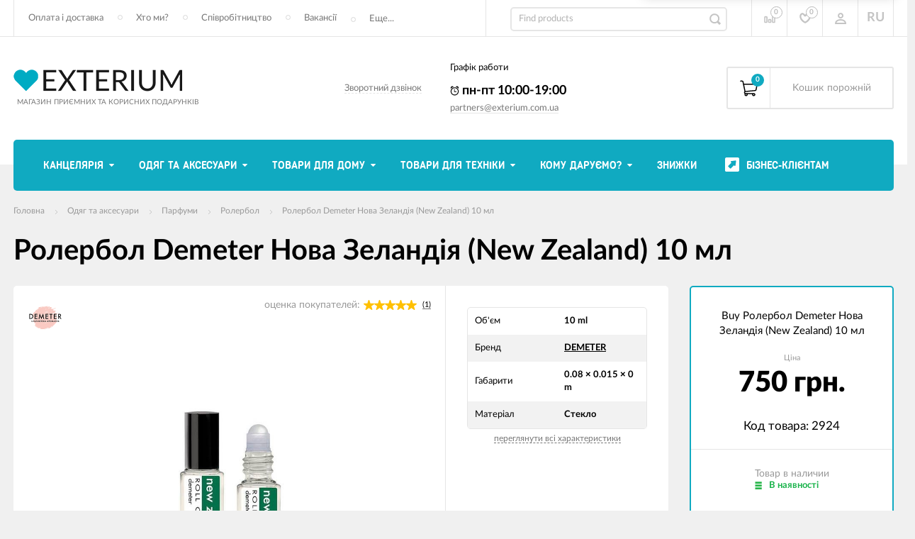

--- FILE ---
content_type: text/html; charset=utf-8
request_url: https://exterium.com.ua/ua/product/rollerbol-demeter-novaya-zelandiya-new-zealand-88-ml/
body_size: 52519
content:
<!DOCTYPE html><html><head><!-- Global site tag (gtag.js) - Google Analytics -->
	<script async src="https://www.googletagmanager.com/gtag/js?id=UA-16465081-6"></script>
	<script>
	  window.dataLayer = window.dataLayer || [];
	  function gtag(){dataLayer.push(arguments);}
	  gtag('js', new Date());
	  gtag('config', 'UA-16465081-6');
	</script>
	<meta charset="utf-8"><title>Ролербол Demeter Нова Зеландія (New Zealand) 10 мл - купить Ролербол DEMETER в Киеве и Украине, цена на Ролербол в интернет магазине подарков | exterium.com.ua</title><meta content="elfs" name="author"><meta name="keywords" content="Ролербол Demeter Нова Зеландія (New Zealand) 10 мл, Роллерболы, девушке, день влюбленных, 8 марта" /><meta name="description" content="Лучшие цены 🙌 на Ролербол Demeter Нова Зеландія (New Zealand) 10 мл 💎  в Киеве с доставкой по Украине 📍, купить Ролербол в интернет магазине подарков 🔝 exterium.com.ua" /><link rel="canonical" href="https://exterium.com.ua/ua/product/rollerbol-demeter-novaya-zelandiya-new-zealand-88-ml/"/><meta content="width=device-width, initial-scale=1" name="viewport"><link rel="shortcut icon" href="/favicon.ico"/><!-- rss --><link rel="alternate" type="application/rss+xml" title="Exterium" href="https://exterium.com.ua/blog/rss/"><meta content="ie=edge" http-equiv="x-ua-compatible"><!--[if lt IE 9]><script src="http://cdnjs.cloudflare.com/ajax/libs/html5shiv/3.7.2/html5shiv.min.js"></script><![endif]--><!--[if lt IE 10 ]><p class="chromeframe" style="background-color:yellow;">Вы используете <strong>устаревший</strong> браузер. Пожалуйста, обновите его, чтобы пользоваться всеми возможностями сайта.</p><![endif]--><!-- Custom Browsers Color Start --><!-- Chrome, Firefox OS and Opera --><meta name="theme-color" content="#000"><!-- Windows Phone --><meta name="msapplication-navbutton-color" content="#000"><!-- iOS Safari --><meta name="apple-mobile-web-app-status-bar-style" content="#000"><!--IE10 Flexbox detection polyfill-->
    <script>
        //- Add a Modernizr-test for the weird, inbetween, flexbox implementation
        //- in IE10, necessary for the "sticky" footer.
        //- (See https://github.com/Modernizr/Modernizr/issues/812)
        //- (This could be rolled into a custom Modernizr build in production later.)
        //- $( document ).ready(function() {
        //- Modernizr.addTest('flexboxtweener', Modernizr.testAllProps('flexAlign', 'end', true));
        //- });

        //- Modernizr.addTest('flexboxtweener', Modernizr.testAllProps('flexAlign', 'end', true));

    </script>
    <script>
        (function(doc) {
            var scripts = doc.getElementsByTagName('script')
            var script = scripts[scripts.length - 1]
            var xhr = new XMLHttpRequest()
            xhr.onload = function() {
                var div = doc.createElement('div')
                div.innerHTML = this.responseText
                div.style.display = 'none'
                script.parentNode.insertBefore(div, script)
            }
            xhr.open('get', '/wa-data/public/site/themes/incart/sprites/sprite-sym.svg?v1.5.0.125', true)
            xhr.send()
        })(document)
    </script>
    <script>
      (function (doc) {
      			var scripts = doc.getElementsByTagName('script')
      			var script = scripts[scripts.length - 1]
      			var xhr = new XMLHttpRequest()
      			xhr.onload = function () {
      				var div = doc.createElement('div')
      				div.innerHTML = this.responseText
      				div.style.display = 'none'
      				script.parentNode.insertBefore(div, script)
      			}
      			xhr.open('get', '/wa-data/public/site/themes/incart/icons/symbol-defs.svg?v1.5.0.125', true)
      			xhr.send()
      		})(document)
    </script>
	<!-- Google Tag Manager -->
<script>(function(w,d,s,l,i){w[l]=w[l]||[];w[l].push({'gtm.start':
new Date().getTime(),event:'gtm.js'});var f=d.getElementsByTagName(s)[0],
j=d.createElement(s),dl=l!='dataLayer'?'&l='+l:'';j.async=true;j.src=
'https://www.googletagmanager.com/gtm.js?id='+i+dl;f.parentNode.insertBefore(j,f);
})(window,document,'script','dataLayer','GTM-W5NXM2H');</script>
<!-- End Google Tag Manager -->
<!--[if lt IE 10 ]><p class="chromeframe" style="background-color:yellow;">Вы используете <strong>устаревший</strong> браузер. Пожалуйста <a href="http://browsehappy.com/?locale=ru" style="color: red; font-weight: bold;">Скачайте новый браузер абсолютно бесплатно</a> или <a href="http://www.google.com/chromeframe/?redirect=true">активируй Google Chrome Frame</a>чтобы пользоваться всеми возможностями сайта.</p><![endif]--><!-- Custom Browsers Color Start --><!-- Chrome, Firefox OS and Opera --><link rel="preload" href="/wa-data/public/site/themes/incart/css/fonts.css?v1.5.0.125" as="style"><link rel="stylesheet" href="/wa-data/public/site/themes/incart/css/fonts.css?v1.5.0.125"><link rel="preload" href="/wa-data/public/site/themes/incart/css/vendor.css?v1.5.0.125" as="style"><link rel="stylesheet" href="/wa-data/public/site/themes/incart/css/vendor.css?v1.5.0.125"><link rel="preload" href="/wa-data/public/site/themes/incart/css/main.css?v1.5.0.125" as="style"><link rel="stylesheet" href="/wa-data/public/site/themes/incart/css/main.css?v1.5.0.125"><script src="/wa-content/js/jquery/jquery-1.11.1.min.js"></script><script src="/wa-content/js/jquery/jquery-migrate-1.2.1.min.js?v2.0.1"></script><script type="text/javascript" src="/wa-content/js/jquery-ui/jquery.ui.widget.min.js?v2.0.1"></script><script type="text/javascript" src="/wa-content/js/jquery-ui/jquery.ui.mouse.min.js?v2.0.1"></script><script src="/wa-data/public/site/themes/incart/js/vendor.js?v1.5.0.125"></script><script src="/wa-data/public/site/themes/incart/js/libs.js?v1.5.0.125"></script><script src="/wa-data/public/site/themes/incart/js/main.js?v1.5.0.125"></script><link rel="preload" href="/wa-data/public/shop/themes/incart/css/shop.css?v1.5.0.125" as="style"><link href="/wa-data/public/shop/themes/incart/css/shop.css?v1.5.0.125" rel="stylesheet"><script src="https://www.google.com/recaptcha/api.js" async defer></script><script defer src="/wa-data/public/shop/themes/incart/jquerycountdowntimer/jquery.countdownTimer.min.js?v=2.0.1" defer></script><script defer src="/wa-data/public/shop/themes/incart/js/shop.js?v1.5.0.125" defer></script><!-- SEO optimisation --><meta name="robots" content="index, follow"/><!-- plugin hook: 'frontend_head' --><script>
            ChatraID = 'KHciFwqSnStdz4nKd';
            
            setTimeout(function() {
              (function(d, w, c) {
                var n = d.getElementsByTagName('script')[0],
                    s = d.createElement('script');
                w[c] = w[c] || function() {
                    (w[c].q = w[c].q || []).push(arguments);
                };
                s.async = true;
                s.src = (d.location.protocol === 'https:' ? 'https:': 'http:')
                    + '//chat.chatra.io/chatra.js';
                n.parentNode.insertBefore(s, n);
              })(document, window, 'Chatra');
            }, 3000)
            
            </script>
<link rel="preload" as="style" href="/wa-data/public/site/themes/incart/css/buttons-borders-small.css?v1.5.0.125"><link rel="stylesheet" href="/wa-data/public/site/themes/incart/css/buttons-borders-small.css?v1.5.0.125"><link rel="preload" as="style" href="/wa-data/public/site/themes/incart/css/buttons-bright-cyan.css?v1.5.0.125"><link rel="stylesheet" href="/wa-data/public/site/themes/incart/css/buttons-bright-cyan.css?v1.5.0.125"><link rel="preload" as="style" href="/wa-data/public/site/themes/incart/css/user.css?v1.5.0.125"><link rel="stylesheet" href="/wa-data/public/site/themes/incart/css/user.css?v1.5.0.125"><meta property="og:type" content="website" />
<meta property="og:title" content="Ролербол Demeter Нова Зеландія (New Zealand) 10 мл - купить Ролербол DEMETER в Киеве и Украине, цена на Ролербол в интернет магазине подарков | exterium.com.ua" />
<meta property="og:image" content="https://exterium.com.ua/wa-data/public/shop/products/24/29/2924/images/4894/4894.750x0.jpg" />
<meta property="og:url" content="https://exterium.com.ua/ua/product/rollerbol-demeter-novaya-zelandiya-new-zealand-88-ml/" />
<meta property="product:price:amount" content="750" />
<meta property="product:price:currency" content="UAH" />
<meta property="og:description" content="Лучшие цены 🙌 на Ролербол Demeter Нова Зеландія (New Zealand) 10 мл 💎  в Киеве с доставкой по Украине 📍, купить Ролербол в интернет магазине подарков 🔝 exterium.com.ua" />
<script type="application/ld+json">
[
    {
      "@context": "http://schema.org",
      "@type": "WebSite",
      "url": "https://exterium.com.ua/",
      "potentialAction":
      {
          "@type": "SearchAction",
          "target": "https://exterium.com.ua/search/?query={search_term_string}",
          "query-input": "required name=search_term_string"
      }
    },
    {
        "@context": "http://schema.org",
        "@type": "Organization",
        "url": "https://exterium.com.ua/",
        "logo": "https://exterium.com.ua/wa-data/public/shop/products/14/webp/data/public/site/themes/incart/img/logo.webp?v1604923962?v1.5.0.105",
        "name": "Интернет магазин оригинальных подарков EXTERIUM",
        "email": "1partners@exterium.com.ua",
        "address":
        {
            "@type": "PostalAddress",
            "streetAddress": "ул. М. Берлинского, 15",
            "addressLocality": "г. Киев"
        },
        "contactPoint": [{
            "@type": "ContactPoint",
            "telephone": "+38 050 061 94 84",
            "contactType": "customer service"
        },{
            "@type": "ContactPoint",
            "telephone": "+38 063 237 00 13",
            "contactType": "customer service"
        }],
        "sameAs" : [
            "https://www.facebook.com/ExteriumShop/",
            "https://www.youtube.com/channel/UCaZv_jHhFbYhLpeD9RucoMA",
            "https://www.instagram.com/exterium/"
        ]
    },
    {
        "@context": "http://schema.org",
        "@type": "Store",
        "pricerange": "от 75 до 15000", 
        "name": "Интернет магазин оригинальных подарков EXTERIUM",
        "image": "https://exterium.com.ua/wa-data/public/shop/products/14/webp/data/public/site/themes/incart/img/logo.webp?v1604923962?v1.5.0.105",
        "openingHoursSpecification": [
            {
                "@type": "OpeningHoursSpecification",
                "dayOfWeek": [
                    "Понедельник",
                    "Вторник",
                    "Среда",
                    "Четверг",
                    "Пятница"
                ],
                "opens": "10:00",
                "closes": "19:00"
            },
            {
            "@type": "OpeningHoursSpecification",
            "dayOfWeek": [
                "Суббота",
                "Воскресенье"
            ],
            "opens": "Выходной",
            "closes": "Выходной"
            }
        ],
        "telephone": "+38 063 237 00 13",
        "address": {
            "@type": "PostalAddress",
            "streetAddress": "ул. М. Берлинского, 15",
            "addressLocality": "Киев",
            "addressCountry": "Украина"
        }
    }
]
</script><script type="text/javascript">
(function(i,s,o,g,r,a,m){i['GoogleAnalyticsObject']=r;i[r]=i[r]||function(){
(i[r].q=i[r].q||[]).push(arguments)},i[r].l=1*new Date();a=s.createElement(o),
m=s.getElementsByTagName(o)[0];a.async=1;a.src=g;m.parentNode.insertBefore(a,m)
})(window,document,'script','//www.google-analytics.com/analytics.js','ga');
ga('create', 'UA-16465081-6', 'auto');
ga('send', 'pageview');

</script><!-- Custom Browsers Color End --><style>.page-preloader {position: fixed;background-color: #fff;width: 100%;height: 100%;top: 0;bottom: 0;left: 0;right: 0;z-index: 20000;}.inner-loader {width: 32px;height: 32px;background: url(/wa-data/public/site/themes/incart/img/preloader.gif) center center no-repeat;position: absolute;top: 0;left: 0;right: 0;bottom: 0;margin: auto;}</style>
    <script src="/wa-data/public/shop/plugins/belllight/js/belllight.js?v1.4.3-6938243213"></script></head><body class=" horizontal-menu main-menu--centered grey-bg item-page" data-theme-id="incart"><!-- Google Tag Manager (noscript) -->
<noscript><iframe src="https://www.googletagmanager.com/ns.html?id=GTM-W5NXM2H"
height="0" width="0" style="display:none;visibility:hidden"></iframe></noscript>
<!-- End Google Tag Manager (noscript) -->
<div class="scroll-to-top"><svg class="icon" width="20" height="26"><use xlink:href="#icon-scroll-arrow"></use></svg></div><div class="outer-wrapper"><header class="page-header"><div class="page-header__inner"><div class="top-bar top-bar--view-1"><div class="top-bar__inner"><a class="top-bar__mobile-menu-btn" href="#"><svg class="icon icon-hamburger" width="21" height="15"><use xlink:href="#icon-hamburger"></use></svg><div class="top-bar__mobile-menu-btn-text">Відкрити сайдбар</div></a><div class="mob-sidebar"><ul class="mob-sidebar__header"><li class="mob-sidebar__header-item active"><a class="sidebar__menu-link" href="#"><div class="mob-sidebar__header-text">Меню</div></a></li><li class="mob-sidebar__header-item"><a class="sidebar__user-link" href=""><div class="mob-sidebar__header-text">My account</div></a></li><li class="mob-sidebar__header-item close-btn"><a class="mob-sidebar__header-link" href="#"><div class="mob-sidebar__header-icon"><svg class="icon" width="16" height="16"><use xlink:href="#icon-hamb-close"></use></svg></div><div class="mob-sidebar__header-text">Закрити</div></a></li></ul><div class="mob-sidebar__tab mob-sidebar__menu-tab"></div><div class="mob-sidebar__tab mob-sidebar__account-tab"><div class="account-tab__inner"><ul class="account__sign-in-list"><li class="account__sign-in-item"><a href="/ua/login/">Log in</a></li><li class="account__sign-in-item"><a href="/ua/signup/">Sign up</a></li></ul></div></div></div><div class="nav-overlay"></div><div class="top-bar__menu"><div class="top-menu"><ul class="top-menu__list" data-dropdown-label="Ще..."><li class="top-menu__item"><a class="top-menu__link" href="/ua/delivery/">Оплата і доставка</a></li><li class="top-menu__item"><a class="top-menu__link" href="/ua/us/">Хто ми?</a></li><li class="top-menu__item"><a class="top-menu__link" href="/ua/cooperation/">Співробітництво</a></li><li class="top-menu__item"><a class="top-menu__link" href="/ua/vacancy/">Вакансії</a></li><li class="top-menu__item"><a class="top-menu__link" href="/ua/corporate/">Подарунки для бізнесу</a></li><li class="top-menu__item"><a class="top-menu__link" href="/ua/public-offer-contract/">Публічна оферта</a></li><li class="top-menu__item"><a class="top-menu__link" href="/ua/sitemap/">Карта сайту</a></li></ul></div></div><div class="top-bar__search" id="top-bar__search"><div class="search"><div class="search__mobile-text">Search</div><div class="search__mobile-close"><svg class="icon" width="16" height="16"><use xlink:href="#icon-hamb-close"></use></svg></div><form class="search__form search__form-autocomplete search__form-shop" action="/ua/search/" data-images="1" data-limit="6"><input class="search__input" type="search" name="query" id="search" autocomplete="off" placeholder="Find products" value=""><input class="search__submit" type="submit" value=""></form><div class="autocomplete-suggestions"><div class="autocomplete-suggestion autocomplete-suggestion-showall"><a class="view-all uni-btn uni-btn--red" href="/ua/search/" data-href="/ua/search/?*">Переглянути всі результати<span class="hover-anim"></span></a></div></div></div></div><div class="top-bar__info-settings"><div class="info-settings"><a class="info-settings__btn info-settings__btn--search" href="#top-bar__search"><div class="info-settings__icon"><svg class="icon icon-search" width="16" height="16"><use xlink:href="#icon-search"></use></svg></div></a><a class="info-settings__btn info-settings__btn--compare" href="javascript:void(0);"><div class="info-settings__icon"><svg class="icon icon-compare" width="16" height="14"><use xlink:href="#icon-compare"></use></svg><div class="info-settings__count"><span>0</span></div></div><div class="info-settings__text">Порівняння</div><div class="info-settings__count"><span>0</span></div></a><a class="info-settings__btn info-settings__btn--fav" href="/ua/search/?type=favorites"><div class="info-settings__icon"><svg class="icon icon-fav" width="16" height="15"><use xlink:href="#icon-fav"></use></svg><div class="info-settings__count"><span>0</span></div></div><div class="info-settings__text">Обраний</div><div class="info-settings__count"><span>0</span></div></a><a class="info-settings__btn info-settings__btn--cart" href="/ua/order/"><div class="info-settings__icon info-settings__icon--cart"><svg class="icon" width="20" height="17"><use xlink:href="#icon-cart-home"></use></svg><div class="info-settings__count"><span>0</span></div></div></a><div class="info-settings__btn info-settings__btn--account info-settings__btn--signed"><a class="info-settings__btn-inner" href="/ua/login/"><div class="info-settings__icon"><svg class="icon icon-user" width="17" height="16"><use xmlns:xlink="http://www.w3.org/1999/xlink" xlink:href="#icon-user"></use></svg></div><div class="info-settings__text">My account</div></a><div class="account-submenu"><ul class="account__signed-in"><li class="account__sign-in-item"><a href="/ua/login/">Log in</a></li><li class="account__sign-in-item"><a href="/ua/signup/">Sign up</a></li></ul></div></div><div class="info-settings__btn info-settings__btn--account info-settings__btn--signed"><a class="info-settings__btn--inner lang" href="/">RU</a></div></div></div></div></div><div class="mid-bar mid-bar--logo-first mid-bar--view-2"><div class="mid-bar__inner"><div class="mid-bar__logo"><a class="logo" href="/ua/"><div class="logo__img"><picture><img src="/wa-data/public/site/themes/incart/img/logo.png?v1604923962?v1.5.0.125" alt="Exterium"></picture></div><div class="logo__slogan"><span>Магазин приємних та корисних подарунків</span></div></a></div><div class="mid-bar__main-contacts"><div class="main-contacts"><div class="main-contacts__col-1"><ul class="main-contacts__list"><li class="main-contacts__item main-contacts__item--freetell main-contacts__item--new-view-freetel"><a class="main-contacts__tel main-contacts__tel--free" href="tel:131610001900"><span class="header-contacts-icon"><svg class="icon icon-alarm" width="13" height="16"><use xlink:href="#icon-alarm"></use></svg></span> пн-пт 10:00-19:00</a></li><li class="main-contacts__item main-contacts__item--callback"><a class="main-contacts__link incart-callback" href="javascript:void(0);">Зворотний дзвінок</a></li></ul></div><div class="main-contacts__col-2"><ul class="main-contacts__list"><li class="main-contacts__item main-contacts__item--freecall"><span>Графік работи</span></li><li class="main-contacts__item main-contacts__item--freetell"><a class="main-contacts__tel main-contacts__tel--free" href="tel:131610001900"><span class="header-contacts-icon"><svg class="icon icon-alarm" width="13" height="16"><use xlink:href="#icon-alarm"></use></svg></span> пн-пт 10:00-19:00</a></li><li class="main-contacts__item main-contacts__item--email"><a class="main-contacts__link" href="mailto:partners@exterium.com.ua">partners@exterium.com.ua</a></li><li class="main-contacts__item main-contacts__item--callback main-contacts__item--new-view-callback"><a class="main-contacts__link incart-callback" href="javascript:void(0);">Зворотний дзвінок</a></li></ul></div></div><div class="search" id="mid-bar__search"><div class="search__mobile-text">Search</div><div class="search__mobile-close"><svg class="icon" width="16" height="16"><use xlink:href="#icon-hamb-close"></use></svg></div><form class="search__form search__form-autocomplete search__form-shop" action="/ua/search/" data-images="1" data-limit="6"><input class="search__input" type="search" name="query" autocomplete="off" value="" placeholder="Find products"><input class="search__submit" type="submit" value=""></form><div class="autocomplete-suggestions"><div class="autocomplete-suggestion autocomplete-suggestion-showall"><a class="view-all uni-btn uni-btn--red" href="/ua/search/" data-href="/ua/search/?*">Переглянути всі результати<span class="hover-anim"></span></a></div></div></div><a class="mid-bar__search-btn" href="#mid-bar__search"><div class="mid-bar__search-icon"><svg class="icon icon-search-2" width="23" height="23"><use xlink:href="#icon-search-2"></use></svg></div></a></div><div class="mid-bar__store-info"><ul class="store-info__list"><li class="store-info__item"><span>Інтернет-магазин працює цілодобово.<br />
Обробка замовлень з 10:00 до 19:00 в будні.</span></li></ul></div><div class="mid-bar__store-actions"><ul class="store-actions__list"><li class="store-actions__item store-actions__item--search"><div class="store-actions__search-close"><svg class="icon" width="12" height="12"><use xlink:href="#icon-hamb-close"></use></svg></div><a class="store-actions__search-icon store-actions__icons" href="#store-actions-search"><svg class="icon" width="18" height="18"><use xlink:href="#icon-search"></use></svg></a><div class="store-actions__search" id="store-actions-search"><div class="store-actions__search-text">Search</div><div class="store-actions__close-search"><svg class="icon" width="16" height="16"><use xlink:href="#icon-hamb-close"></use></svg></div><form class="search__form search__form-autocomplete search__form-shop" action="/ua/search/" data-images="1" data-limit="6"><input class="store-actions__search-input" type="text" name="query" autocomplete="off" value="" placeholder="Find products"><button class="store-actions__search-submit site-button" type="submit"><svg class="icon" width="20" height="20"><use xlink:href="#icon-search"></use></svg></button></form><div class="autocomplete-suggestions"><div class="autocomplete-suggestion autocomplete-suggestion-showall"><a class="view-all uni-btn uni-btn--red" href="/ua/search/" data-href="/ua/search/?*">Переглянути всі результати<span class="hover-anim"></span></a></div></div></div></li><li class="store-actions__item store-actions__item--compare"><a class="store-actions__link store-actions__link--compare" href="javascript:void(0);"><div class="store-actions__icon"><svg class="icon icon-compare" width="23" height="19"><use xlink:href="#icon-compare"></use></svg><div class="store-actions__count"><span>0</span></div></div><div class="store-actions__text"><span>Порівняння</span></div></a></li><li class="store-actions__item store-actions__item--fav"><a class="store-actions__link store-actions__link--fav" href="/ua/search/?type=favorites"><div class="store-actions__icon"><svg class="icon icon-fav" width="20" height="19"><use xlink:href="#icon-fav"></use></svg><div class="store-actions__count"><span>0</span></div></div><div class="store-actions__text"><span>Обраний</span></div></a></li><li class="store-actions__item store-actions__item--tel"><a class="store-actions__link" href=""><div class="store-actions__icon"><svg class="icon icon-tel" width="23" height="23"><use xlink:href="#icon-phone-2"></use></svg></div></a></li><li class="store-actions__item store-actions__item--cart is-empty"><a class="store-actions__link store-actions__link--cart" href="/ua/order/"><div class="store-actions__cart-icon-wrapper"><div class="store-actions__cart-icon"><svg class="icon icon-cart-home" width="25" height="23"><use xlink:href="#icon-cart-home"></use></svg></div><span class="store-actions__cart-amount">0</span></div><div class="store-actions__cart-content is-empty"><div class="cart-content__title">Kошик</div><div class="store-actions__cart-content-text">0 грн.</div><div class="store-actions__cart-content-empty">порожній</div></div></a><div class="store-actions__auth"><div class="store-actions__auth-icon"><svg class="icon" width="20" height="20"><use xlink:href="#icon-user"></use></svg></div><div class="store-actions__auth-link"><a class="store-actions__mobile-auth" href="/ua/my/"><span>Personal area</span><svg class="icon" width="20" height="20"><use xlink:href="#icon-user"></use></svg></a><a class="store-actions__auth-signin" href="/ua/login/">Log in</a><a class="store-actions__auth-signup" href="/ua/signup/">Sign up</a></div></div><div class="mini-cart" data-carturl="/ua/cart/" data-dummyimg="/wa-data/public/site/themes/incart/img/dummy96.png"><div class="mini-cart__inner"><div class="mini-cart__content"><ul class="mini-cart__list"></ul></div><div class="mini-cart__footer"><div class="mini-cart__total"><div class="mini-cart__total-text">Разом:</div><div class="mini-cart__total-price">0 грн.</div></div><div class="mini-cart__actions"><a class="uni-btn uni-btn--grey-trnspt mini-cart__go-cart" href="/ua/order/">Kошик</a><a class="uni-btn uni-btn--red mini-cart__go-checkout" href="/ua/order/">Proceed to checkout<span class="hover-anim"></span></a></div></div></div></div></li></ul></div></div></div><div class="main-menu__wrapper"><pre style="display: none;"><pre rel="waException">dumped from wa-cache/b92a56/apps/shop/templates/compiled/shop_uk_UA/fb/6b/1b/fb6b1bd631c68a033274346014097c9eef432baa.file.index.html.php line #436:

[
  [
    'id' => '339',
    'name' => 'Канцелярія',
    'url' => '/ua/category/office/',
    'childs' => [
      [
        'id' => '346',
        'name' => 'Популярні',
        'url' => '#',
        'childs' => [
          [
            'id' => '347',
            'name' => 'Шкіряні блокноти ',
            'url' => '/category/notepads-diaries/filter/material-leather/',
            'childs' => [],
            'target' => '_self',
          ],
          [
            'id' => '348',
            'name' => 'Щоденники Moleskine',
            'url' => '/category/diaries/filter/brand-moleskine/',
            'childs' => [],
            'target' => '_self',
          ],
          [
            'id' => '349',
            'name' => 'Тижневики Moleskine',
            'url' => '/category/week/filter/brand-moleskine/',
            'childs' => [],
            'target' => '_self',
          ],
          [
            'id' => '350',
            'name' => 'Limited Edition Moleskine ',
            'url' => '/category/notepads-diaries/filter/limitirovannye-moleskine/',
            'childs' => [],
            'target' => '_self',
          ],
          [
            'id' => '351',
            'name' => 'Classic Moleskine ',
            'url' => '/category/notepads-diaries/filter/moleskine-classic/',
            'childs' => [],
            'target' => '_self',
          ],
          [
            'id' => '352',
            'name' => 'Для малювання Moleskine',
            'url' => '/category/notepads-diaries/filter/moleskine-art/',
            'childs' => [],
            'target' => '_self',
          ],
          [
            'id' => '353',
            'name' => 'Блокноти по інтересам Moleskine',
            'url' => '/category/notepads-diaries/filter/moleskine-passion/',
            'childs' => [],
            'target' => '_self',
          ],
          [
            'id' => '354',
            'name' => 'Репортерські Moleskine',
            'url' => '/category/notepads-diaries/filter/moleskine-reporter/',
            'childs' => [],
            'target' => '_self',
          ],
          [
            'id' => '355',
            'name' => 'Professional Moleskine ',
            'url' => '/category/notepads-diaries/filter/moleskine-folio-pro/',
            'childs' => [],
            'target' => '_self',
          ],
        ],
        'target' => '_self',
      ],
      [
        'id' => '356',
        'name' => 'Блокноти',
        'url' => '/ua/category/notepads-diaries/',
        'childs' => [
          [
            'id' => '361',
            'name' => 'Щоденники, тижневики і планінги',
            'url' => '/ua/category/for-planning/',
            'childs' => [
              [
                'id' => '368',
                'name' => 'Щоденники',
                'url' => '/ua/category/diaries/',
                'childs' => [],
                'target' => '',
              ],
              [
                'id' => '369',
                'name' => 'Тижневики',
                'url' => '/ua/category/week/',
                'childs' => [],
                'target' => '',
              ],
              [
                'id' => '370',
                'name' => 'Щомісячники',
                'url' => '/ua/category/month/',
                'childs' => [],
                'target' => '',
              ],
              [
                'id' => '371',
                'name' => 'Планувальники',
                'url' => '/ua/category/planner/',
                'childs' => [],
                'target' => '',
              ],
            ],
            'target' => '',
          ],
          [
            'id' => '362',
            'name' => 'Скетчбуки и блокноты для рисования',
            'url' => '/ua/category/albums/',
            'childs' => [],
            'target' => '',
          ],
          [
            'id' => '363',
            'name' => 'Органайзери',
            'url' => '/ua/category/organizers/',
            'childs' => [],
            'target' => '',
          ],
          [
            'id' => '364',
            'name' => 'Концептуальні блокноти',
            'url' => '/ua/category/conceptual/',
            'childs' => [],
            'target' => '',
          ],
          [
            'id' => '365',
            'name' => 'Зошити',
            'url' => '/ua/category/exercise-books/',
            'childs' => [],
            'target' => '',
          ],
          [
            'id' => '366',
            'name' => 'Записні книжки',
            'url' => '/ua/category/notebooks/',
            'childs' => [],
            'target' => '',
          ],
          [
            'id' => '367',
            'name' => 'Аксесуари для блокнотів',
            'url' => '/ua/category/accessories-for-notebooks/',
            'childs' => [
              [
                'id' => '372',
                'name' => 'Коробки для зберігання',
                'url' => '/ua/category/box-for-notebook/',
                'childs' => [],
                'target' => '',
              ],
              [
                'id' => '373',
                'name' => 'Змінні блоки',
                'url' => '/ua/category/blocks/',
                'childs' => [],
                'target' => '',
              ],
            ],
            'target' => '',
          ],
        ],
        'target' => '',
      ],
      [
        'id' => '357',
        'name' => 'Письмові приладдя',
        'url' => '/ua/category/pismennye-prinadlezhnosti/',
        'childs' => [
          [
            'id' => '374',
            'name' => 'Ручки',
            'url' => '/ua/category/pens/',
            'childs' => [],
            'target' => '',
          ],
          [
            'id' => '375',
            'name' => 'Олівці',
            'url' => '/ua/category/pencils/',
            'childs' => [],
            'target' => '',
          ],
          [
            'id' => '376',
            'name' => 'Аксессуары для ручек',
            'url' => '/ua/category/accessories-for-pens/',
            'childs' => [],
            'target' => '',
          ],
          [
            'id' => '377',
            'name' => 'Стрижні для ручок',
            'url' => '/ua/category/ink/',
            'childs' => [],
            'target' => '',
          ],
          [
            'id' => '378',
            'name' => 'Аксесуари для олівців',
            'url' => '/ua/category/accessories-for-pencils/',
            'childs' => [],
            'target' => '',
          ],
        ],
        'target' => '',
      ],
      [
        'id' => '358',
        'name' => 'Настільні дрібниці',
        'url' => '/ua/category/nastolnye-melochi/',
        'childs' => [
          [
            'id' => '379',
            'name' => 'Стікери',
            'url' => '/ua/category/stickers/',
            'childs' => [],
            'target' => '',
          ],
          [
            'id' => '380',
            'name' => 'Скріпки',
            'url' => '/ua/category/clips-binders/',
            'childs' => [],
            'target' => '',
          ],
          [
            'id' => '381',
            'name' => 'Настільні органайзери',
            'url' => '/ua/category/table-organizers/',
            'childs' => [],
            'target' => '',
          ],
          [
            'id' => '382',
            'name' => 'Закладки',
            'url' => '/ua/category/bookmarks/',
            'childs' => [],
            'target' => '',
          ],
          [
            'id' => '383',
            'name' => 'Кнопки',
            'url' => '/ua/category/buttons/',
            'childs' => [],
            'target' => '',
          ],
          [
            'id' => '384',
            'name' => 'Біндери',
            'url' => '/ua/category/binders/',
            'childs' => [],
            'target' => '',
          ],
        ],
        'target' => '',
      ],
      [
        'id' => '359',
        'name' => 'Папки',
        'url' => '/ua/category/folders/',
        'childs' => [],
        'target' => '',
      ],
      [
        'id' => '360',
        'name' => 'Книги',
        'url' => '/ua/category/books/',
        'childs' => [],
        'target' => '',
      ],
    ],
    'target' => '',
  ],
  [
    'id' => '340',
    'name' => 'Одяг та аксесуари',
    'url' => '/ua/category/fashion/',
    'childs' => [
      [
        'id' => '385',
        'name' => 'Популярні',
        'url' => '#',
        'childs' => [
          [
            'id' => '396',
            'name' => 'Шкіряні рюкзаки Jizuz',
            'url' => '/category/backpacks/filter/brand-jizuz/',
            'childs' => [],
            'target' => '_self',
          ],
          [
            'id' => '397',
            'name' => 'Жіночі рюкзаки',
            'url' => '/category/backpacks/filter/zhenskiy/',
            'childs' => [],
            'target' => '_self',
          ],
          [
            'id' => '398',
            'name' => 'Чоловічі рюкзаки',
            'url' => '/category/backpacks/filter/muzhskoy/',
            'childs' => [],
            'target' => '_self',
          ],
          [
            'id' => '399',
            'name' => 'Сумки Loqi',
            'url' => '/category/shopper/filter/brand-loqi/',
            'childs' => [],
            'target' => '_self',
          ],
          [
            'id' => '400',
            'name' => 'Шкіряні тревел-кейси',
            'url' => '/category/travel-cases/',
            'childs' => [],
            'target' => '_self',
          ],
        ],
        'target' => '_self',
      ],
      [
        'id' => '386',
        'name' => 'Сумки',
        'url' => '/ua/category/handbags/',
        'childs' => [
          [
            'id' => '401',
            'name' => 'Сумки-клатчі',
            'url' => '/ua/category/clutch/',
            'childs' => [],
            'target' => '',
          ],
          [
            'id' => '402',
            'name' => 'Сумки-рюкзаки',
            'url' => '/ua/category/backpack/',
            'childs' => [],
            'target' => '',
          ],
          [
            'id' => '403',
            'name' => 'Сумки на пояс',
            'url' => '/ua/category/waist/',
            'childs' => [],
            'target' => '',
          ],
          [
            'id' => '404',
            'name' => 'Сумки-шопперы',
            'url' => '/ua/category/shopper/',
            'childs' => [],
            'target' => '',
          ],
          [
            'id' => '405',
            'name' => 'Сумки через плече',
            'url' => '/ua/category/shoulder/',
            'childs' => [],
            'target' => '',
          ],
          [
            'id' => '406',
            'name' => 'Сумки-портфелі',
            'url' => '/ua/category/briefcase/',
            'childs' => [],
            'target' => '',
          ],
          [
            'id' => '407',
            'name' => 'Аксесуари для сумок',
            'url' => '/ua/category/bag-accessories/',
            'childs' => [],
            'target' => '',
          ],
        ],
        'target' => '',
      ],
      [
        'id' => '387',
        'name' => 'Прикраси',
        'url' => '/ua/category/jewelry/',
        'childs' => [
          [
            'id' => '408',
            'name' => 'Кільця',
            'url' => '/ua/category/rings/',
            'childs' => [],
            'target' => '',
          ],
          [
            'id' => '409',
            'name' => 'Сережки',
            'url' => '/ua/category/earrings/',
            'childs' => [],
            'target' => '',
          ],
          [
            'id' => '410',
            'name' => 'Кулони, ланцюжки і підвіски',
            'url' => '/ua/category/necklaces/',
            'childs' => [
              [
                'id' => '416',
                'name' => 'Кулони',
                'url' => '/ua/category/pendants/',
                'childs' => [],
                'target' => '',
              ],
              [
                'id' => '417',
                'name' => 'Ланцюжки',
                'url' => '/ua/category/chains/',
                'childs' => [],
                'target' => '',
              ],
              [
                'id' => '418',
                'name' => 'Кольє',
                'url' => '/ua/category/riviere/',
                'childs' => [],
                'target' => '',
              ],
            ],
            'target' => '',
          ],
          [
            'id' => '411',
            'name' => 'Браслети',
            'url' => '/ua/category/bracelets/',
            'childs' => [],
            'target' => '',
          ],
          [
            'id' => '412',
            'name' => 'Брошки і гудзики',
            'url' => '/ua/category/brooches/',
            'childs' => [],
            'target' => '',
          ],
          [
            'id' => '413',
            'name' => 'Підставки для прикрас',
            'url' => '/ua/category/stands/',
            'childs' => [],
            'target' => '',
          ],
          [
            'id' => '414',
            'name' => 'Тимчасові татуювання',
            'url' => '/ua/category/tattoo/',
            'childs' => [],
            'target' => '',
          ],
          [
            'id' => '415',
            'name' => 'Значки',
            'url' => '/ua/category/pins/',
            'childs' => [],
            'target' => '',
          ],
        ],
        'target' => '',
      ],
      [
        'id' => '388',
        'name' => 'Духи',
        'url' => '/ua/category/perfume/',
        'childs' => [
          [
            'id' => '419',
            'name' => 'Кишенькові духи',
            'url' => '/ua/category/pocket/',
            'childs' => [],
            'target' => '',
          ],
          [
            'id' => '420',
            'name' => 'Набори духів',
            'url' => '/ua/category/set/',
            'childs' => [],
            'target' => '',
          ],
          [
            'id' => '421',
            'name' => 'Флакони',
            'url' => '/ua/category/flakony-30-ml/',
            'childs' => [],
            'target' => '',
          ],
          [
            'id' => '422',
            'name' => 'Ролербол',
            'url' => '/ua/category/rollerboly/',
            'childs' => [],
            'target' => '',
          ],
        ],
        'target' => '',
      ],
      [
        'id' => '389',
        'name' => 'Гаманці та портмоне',
        'url' => '/ua/category/pouch/',
        'childs' => [
          [
            'id' => '423',
            'name' => 'Гаманці',
            'url' => '/ua/category/wallets/',
            'childs' => [],
            'target' => '',
          ],
          [
            'id' => '424',
            'name' => 'Портмоне',
            'url' => '/ua/category/purse/',
            'childs' => [],
            'target' => '',
          ],
          [
            'id' => '425',
            'name' => 'Тревел-кейси',
            'url' => '/ua/category/travel-cases/',
            'childs' => [],
            'target' => '',
          ],
          [
            'id' => '426',
            'name' => 'Візитниці',
            'url' => '/ua/category/cardholders/',
            'childs' => [],
            'target' => '',
          ],
          [
            'id' => '427',
            'name' => 'Косметички',
            'url' => '/ua/category/clutches/',
            'childs' => [],
            'target' => '',
          ],
          [
            'id' => '428',
            'name' => 'Ключницы',
            'url' => '/ua/category/keys/',
            'childs' => [],
            'target' => '',
          ],
          [
            'id' => '429',
            'name' => 'Затискачі для грошей',
            'url' => '/ua/category/money/',
            'childs' => [],
            'target' => '',
          ],
          [
            'id' => '430',
            'name' => 'Кисети для тютюну',
            'url' => '/ua/category/pouch/',
            'childs' => [],
            'target' => '',
          ],
        ],
        'target' => '',
      ],
      [
        'id' => '390',
        'name' => 'Футболки',
        'url' => '/ua/category/t-shirts/',
        'childs' => [],
        'target' => '',
      ],
      [
        'id' => '392',
        'name' => 'Рюкзаки',
        'url' => '/ua/category/backpacks/',
        'childs' => [],
        'target' => '',
      ],
      [
        'id' => '393',
        'name' => 'Шубы',
        'url' => '/ua/category/coat/',
        'childs' => [],
        'target' => '',
      ],
      [
        'id' => '394',
        'name' => 'Шарфи і Головні убори',
        'url' => '/ua/category/hats/',
        'childs' => [],
        'target' => '',
      ],
      [
        'id' => '395',
        'name' => 'Шкарпетки',
        'url' => '/ua/category/socks/',
        'childs' => [],
        'target' => '',
      ],
    ],
    'target' => '',
  ],
  [
    'id' => '341',
    'name' => 'Товари для дому',
    'url' => '/ua/category/home_1/',
    'childs' => [
      [
        'id' => '435',
        'name' => 'Декор',
        'url' => '/ua/category/home/',
        'childs' => [
          [
            'id' => '436',
            'name' => 'Карти і постери',
            'url' => '/ua/category/karty-i-postery/',
            'childs' => [
              [
                'id' => '437',
                'name' => 'Скретч-карти',
                'url' => '/ua/category/skretch-karty/',
                'childs' => [],
                'target' => '',
              ],
              [
                'id' => '438',
                'name' => 'Тематичні',
                'url' => '/ua/category/fun/',
                'childs' => [],
                'target' => '',
              ],
              [
                'id' => '439',
                'name' => 'Карти зоряного неба',
                'url' => '/ua/category/stars/',
                'childs' => [],
                'target' => '',
              ],
              [
                'id' => '440',
                'name' => 'Скретч-постери',
                'url' => '/ua/category/skretch-postery/',
                'childs' => [],
                'target' => '',
              ],
            ],
            'target' => '',
          ],
          [
            'id' => '441',
            'name' => 'Аромати для будинку',
            'url' => '/ua/category/aroma/',
            'childs' => [
              [
                'id' => '446',
                'name' => 'Ароматизатори в машину',
                'url' => '/ua/category/flavors-in-car/',
                'childs' => [],
                'target' => '',
              ],
              [
                'id' => '447',
                'name' => 'Дифузори',
                'url' => '/ua/category/diffuzory/',
                'childs' => [],
                'target' => '',
              ],
              [
                'id' => '448',
                'name' => 'Саші',
                'url' => '/ua/category/sashe/',
                'childs' => [],
                'target' => '',
              ],
              [
                'id' => '449',
                'name' => 'Арома свічки',
                'url' => '/ua/category/candles/',
                'childs' => [],
                'target' => '',
              ],
            ],
            'target' => '',
          ],
          [
            'id' => '442',
            'name' => 'Скарбнички',
            'url' => '/ua/category/moneybox/',
            'childs' => [],
            'target' => '',
          ],
          [
            'id' => '443',
            'name' => 'Магніти',
            'url' => '/ua/category/magnets/',
            'childs' => [
              [
                'id' => '450',
                'name' => 'Набори магнітів',
                'url' => '/ua/category/nabory-magnitov/',
                'childs' => [],
                'target' => '',
              ],
              [
                'id' => '451',
                'name' => 'Магнітні дошки',
                'url' => '/ua/category/magnitnye-doski/',
                'childs' => [],
                'target' => '',
              ],
              [
                'id' => '452',
                'name' => 'Магнітні тримачі',
                'url' => '/ua/category/magnitnye-derzhateli/',
                'childs' => [],
                'target' => '',
              ],
            ],
            'target' => '',
          ],
          [
            'id' => '444',
            'name' => 'Пазли і настільні ігри',
            'url' => '/ua/category/games/',
            'childs' => [],
            'target' => '',
          ],
          [
            'id' => '445',
            'name' => 'Панно для фотографій',
            'url' => '/ua/category/panno/',
            'childs' => [],
            'target' => '',
          ],
        ],
        'target' => '',
      ],
      [
        'id' => '453',
        'name' => 'Інтер&amp;#039;єр',
        'url' => '/ua/category/interer/',
        'childs' => [
          [
            'id' => '454',
            'name' => 'Горщики',
            'url' => '/ua/category/gorshki/',
            'childs' => [
              [
                'id' => '460',
                'name' => 'Горщики для квітів',
                'url' => '/ua/category/flowers/',
                'childs' => [],
                'target' => '',
              ],
              [
                'id' => '461',
                'name' => 'ЕкоКуби',
                'url' => '/ua/category/dlya-vyrashchivaniya/',
                'childs' => [],
                'target' => '',
              ],
            ],
            'target' => '',
          ],
          [
            'id' => '455',
            'name' => 'Лампи',
            'url' => '/ua/category/lampy/',
            'childs' => [],
            'target' => '',
          ],
          [
            'id' => '456',
            'name' => 'Годинники',
            'url' => '/ua/category/clock/',
            'childs' => [
              [
                'id' => '462',
                'name' => 'Настільні',
                'url' => '/ua/category/nastolnye/',
                'childs' => [],
                'target' => '',
              ],
              [
                'id' => '463',
                'name' => 'Настінні',
                'url' => '/ua/category/nastennye/',
                'childs' => [],
                'target' => '',
              ],
            ],
            'target' => '',
          ],
          [
            'id' => '457',
            'name' => 'Пледи',
            'url' => '/ua/category/plaid/',
            'childs' => [],
            'target' => '',
          ],
          [
            'id' => '458',
            'name' => 'Стільці та пуфи',
            'url' => '/ua/category/mebel/',
            'childs' => [],
            'target' => '',
          ],
          [
            'id' => '459',
            'name' => 'Підставки для парасольок',
            'url' => '/ua/category/podstavki-dlya-zontov/',
            'childs' => [],
            'target' => '',
          ],
        ],
        'target' => '',
      ],
      [
        'id' => '464',
        'name' => 'Кухонний інвентар',
        'url' => '/ua/category/kitchen/',
        'childs' => [
          [
            'id' => '465',
            'name' => 'Кухонні аксесуари',
            'url' => '/ua/category/kitchenware/',
            'childs' => [
              [
                'id' => '472',
                'name' => 'Підставки',
                'url' => '/ua/category/stands-and-organizers/',
                'childs' => [],
                'target' => '',
              ],
              [
                'id' => '473',
                'name' => 'Тримачі',
                'url' => '/ua/category/derzhateli/',
                'childs' => [],
                'target' => '',
              ],
              [
                'id' => '474',
                'name' => 'Сушки для посуду',
                'url' => '/ua/category/sushki-dlya-posudy/',
                'childs' => [],
                'target' => '',
              ],
              [
                'id' => '475',
                'name' => 'Різні аксесуари',
                'url' => '/ua/category/accessories/',
                'childs' => [],
                'target' => '',
              ],
            ],
            'target' => '',
          ],
          [
            'id' => '466',
            'name' => 'Для напоїв',
            'url' => '/ua/category/dlya-napitkov/',
            'childs' => [
              [
                'id' => '476',
                'name' => 'Стопери, дозатори, пробки',
                'url' => '/ua/category/alcohol/',
                'childs' => [],
                'target' => '',
              ],
              [
                'id' => '477',
                'name' => 'Відкривачки і штопори',
                'url' => '/ua/category/corkscrews/',
                'childs' => [],
                'target' => '',
              ],
              [
                'id' => '478',
                'name' => 'Охолоджувачі для напоїв',
                'url' => '/ua/category/okhladiteli-dlya-napitkov/',
                'childs' => [],
                'target' => '',
              ],
              [
                'id' => '479',
                'name' => 'Маркери для келихів',
                'url' => '/ua/category/markery-dlya-bokalov/',
                'childs' => [],
                'target' => '',
              ],
              [
                'id' => '480',
                'name' => 'Пристрої для напоїв',
                'url' => '/ua/category/ustroystva-dlya-napitkov/',
                'childs' => [],
                'target' => '',
              ],
              [
                'id' => '481',
                'name' => 'Аксесуари для вина',
                'url' => '/ua/category/for-wine/',
                'childs' => [],
                'target' => '',
              ],
            ],
            'target' => '',
          ],
          [
            'id' => '467',
            'name' => 'Заварники для чаю',
            'url' => '/ua/category/teapots/',
            'childs' => [],
            'target' => '',
          ],
          [
            'id' => '468',
            'name' => 'Ємності для зберігання продуктів',
            'url' => '/ua/category/food-stotage/',
            'childs' => [],
            'target' => '',
          ],
          [
            'id' => '469',
            'name' => 'Млини для спецій',
            'url' => '/ua/category/choppers/',
            'childs' => [],
            'target' => '',
          ],
          [
            'id' => '470',
            'name' => 'Обробні дошки',
            'url' => '/ua/category/cutting-boards/',
            'childs' => [],
            'target' => '',
          ],
          [
            'id' => '471',
            'name' => 'Совки для збирання',
            'url' => '/ua/category/sovki-dlya-uborki/',
            'childs' => [],
            'target' => '',
          ],
        ],
        'target' => '',
      ],
      [
        'id' => '482',
        'name' => 'Дрібниці для ванної',
        'url' => '/ua/category/bath/',
        'childs' => [
          [
            'id' => '485',
            'name' => 'Мило',
            'url' => '/ua/category/soap/',
            'childs' => [],
            'target' => '',
          ],
          [
            'id' => '486',
            'name' => 'Гель для рук',
            'url' => '/ua/category/gel-dlya-ruk/',
            'childs' => [],
            'target' => '',
          ],
          [
            'id' => '487',
            'name' => 'Диспенсери',
            'url' => '/ua/category/dispensery/',
            'childs' => [],
            'target' => '',
          ],
          [
            'id' => '488',
            'name' => 'Мильниці',
            'url' => '/ua/category/mylnitsy/',
            'childs' => [],
            'target' => '',
          ],
          [
            'id' => '489',
            'name' => 'Пробки',
            'url' => '/ua/category/probki/',
            'childs' => [],
            'target' => '',
          ],
          [
            'id' => '490',
            'name' => 'Скребки для стекол',
            'url' => '/ua/category/skrebki-dlya-stekol/',
            'childs' => [],
            'target' => '',
          ],
        ],
        'target' => '',
      ],
      [
        'id' => '483',
        'name' => 'Посуд',
        'url' => '/ua/category/posuda/',
        'childs' => [
          [
            'id' => '183',
            'id_1c' => 'bb950101-0a42-4643-a435-fa77d007432c',
            'left_key' => '367',
            'right_key' => '372',
            'depth' => '2',
            'parent_id' => '182',
            'name' => 'Пляшки і графини',
            'meta_title' => 'Купити пляшки і графини, замовити онлайн за вигідною ціною в Києві і Україні | інтернет-магазин Exterium',
            'meta_keywords' => '',
            'meta_description' => 'У нас Ви можете купити пляшки і графини ✔Доставка по Україні ✔Шоу-рум в Києві ✔ Здійснюйте приємні покупки на нашому сайті!',
            'type' => '0',
            'url' => '/ua/category/bottles-and-jars/',
            'full_url' => 'home_1/posuda/bottles-and-jars',
            'count' => '5',
            'description' => '',
            'conditions' => NULL,
            'create_datetime' => '2018-06-20 20:25:03',
            'edit_datetime' => '2025-02-21 16:14:10',
            'filter' => 'price,3,11,18',
            'sort_products' => NULL,
            'include_sub_categories' => '1',
            'status' => '1',
            'rozetka_export' => '0',
            'childs' => [],
          ],
          [
            'id' => '101',
            'id_1c' => '279974c1-8a89-4127-a3eb-5c062c039589',
            'left_key' => '373',
            'right_key' => '374',
            'depth' => '2',
            'parent_id' => '182',
            'name' => 'Келихи і чарки',
            'meta_title' => 'Келихи і чарки - купити в Києві: ціни, доставка по Україні | інтернет-магазин Exterium',
            'meta_keywords' => '',
            'meta_description' => 'Купити келихи і чарки в інтернет-магазині exterium.com.ua ⭐ Вигідні ціни на бркали і стопки ⭐ Швидка доставка по Україні ✈️ Шоу-рум в Києві ✅ Здійснюйте приємні покупки на нашому сайті! ☝ Гарантія якості.',
            'type' => '0',
            'url' => '/ua/category/wine-glass/',
            'full_url' => 'home_1/posuda/wine-glass',
            'count' => '184',
            'description' => '&lt;p&gt;Повноцінно насолодитися напоєм і оцінити його можна тільки створивши певні умови розпивання. І це стосується не тільки навколишньої атмосфери і температури подачі напою. Важливим моментом є правильно обраний келих або стопка відповідно до виду спиртного.&lt;/p&gt;

&lt;h2&gt;Не знаєте які вибрати келихи? Інтернет магазин Exterium спростить завдання&lt;/h2&gt;

&lt;p&gt;Дегустаційний келих, для хересу і портвейну, білого і червоного вина, сніфтер і флюте, з кришталю і загартованого скла, з декором і кольорові. Серед представленого в магазинах різноманітності форм і обсягів вибрати «саме той» буває дуже нелегко. Грамотні консультанти і індивідуальний підхід до кожного клієнта - наша сильна сторона. Ми допоможемо вам підібрати найоптимальніший за ціною і якістю варіант, для гучної молодіжної вечірки або званої вечері в компанії дорогих гостей. Наші консультанти в режимі он-лайн або по телефону дадуть відповідь на всі ваші запитання про асортимент, способи доставки та оплати.&lt;/p&gt;

&lt;h2&gt;Як купити келихи для вина і не помилитися з вибором?&lt;/h2&gt;

&lt;p&gt;В першу чергу, зверніть увагу на розмір келиха. Вважається, що чим більше келих, тим краще в ньому розкривається тонкий винний смак і аромат. Але це правило не стосується ігристих напоїв. Для них краще вибрати класичні вузькі високі келихи об\'ємом 125-150 мл, які допоможуть зберегти пухирці. Для червоного вина підійде келих обсягом 200-300 мл на високій ніжці округлої форми. А ось для білого призначені судини об\'ємом 250 мл більше витягнутої, звуженою до верху, форми.&lt;/p&gt;

&lt;h2&gt;Купити чарки в Києві простіше простого&lt;/h2&gt;

&lt;p&gt;Чарки і стопки, також, як і келихи, потрібно вибирати під певний напій. Наприклад, для текіли, наливок, горілки і настоянок підійдуть звичайні стопки об\'ємом 50-75 мл. Для лікеру, коньяку і навіть коктейлів використовують чарки об\'ємом до 100 мл.&lt;/p&gt;

&lt;p&gt;Якщо ви вирішили купити келихи, стопки або чарки, інтернет магазин Exterium допоможе вам в цій нелегкій справі.&lt;/p&gt;

&lt;p&gt;Шукайте де придбати келихи в Києві, ціна на які не завищена і відповідає якості, або купити стопки в Україні з швидкою доставкою в будь-який куточок, ми раді запропонувати вам свій асортимент. У нас ви з легкістю підберете:&lt;/p&gt;

&lt;ul&gt;

&lt;li&gt;келихи для вина і шампанського;&lt;/li&gt;

&lt;li&gt;келихи для коктейлів та мартіні;&lt;/li&gt;

&lt;li&gt;келихи для пива і коньяку;&lt;/li&gt;

&lt;li&gt;чарки і стопки.&lt;/li&gt;

&lt;/ul&gt;

&lt;p&gt;У нашому магазині представлені такі відомі бренди, як Donkey, Durobor, Krosno, Libbey, які зуміли зарекомендувати себе з кращого боку по всьому світу. Також можете ознайомитися з нашим вибором&lt;a href="https://exterium.com.ua/category/jars/"&gt;графинів&lt;/a&gt;.&lt;/p&gt;',
            'conditions' => NULL,
            'create_datetime' => '2017-10-06 09:09:26',
            'edit_datetime' => '2025-02-21 16:13:32',
            'filter' => 'price,3,11,18',
            'sort_products' => NULL,
            'include_sub_categories' => '0',
            'status' => '1',
            'rozetka_export' => '0',
            'childs' => [],
          ],
          [
            'id' => '184',
            'id_1c' => 'b6adf2b5-f8de-4a49-8f58-ba134ac52908',
            'left_key' => '375',
            'right_key' => '376',
            'depth' => '2',
            'parent_id' => '182',
            'name' => 'Кошики для фруктів',
            'meta_title' => 'Кошики для фруктів (фруктовниці) - купити в Києві: ціни, доставка по Україні | інтернет-магазин Exterium',
            'meta_keywords' => '',
            'meta_description' => 'Купити металеві фруктовниці в інтернет-магазині exterium.com.ua ⭐ Вигідні ціни на страви для фруктів ⭐ Швидка доставка по Україні ✈️ Шоу-рум в Києві ✅ Здійснюйте приємні покупки на нашому сайті! ☝ Гарантія якості.',
            'type' => '0',
            'url' => '/ua/category/korziny-dlya-fruktov/',
            'full_url' => 'home_1/posuda/korziny-dlya-fruktov',
            'count' => '11',
            'description' => '&lt;p&gt;Кошики для фруктів - відмінний аксесуар для кухонного простору або їдальні, який надає приміщенню функціональність і естетичність. При виборі подарунковій фруктовниці ціни не є основним фактором. Такі страви повинні мати унікальну конструкцію в якісному виконанні і дуже ефектний стиль.&lt;/p&gt;

&lt;h2&gt;Асортимент кошиків для фруктів&lt;/h2&gt;

&lt;p&gt;В каталозі Exterium представлені металеві кошики для фруктів від популярного італійського бренду Alessi. Кожна з фруктовниць має оригінальний дизайн і є справжнім арт-об\'єктом. Основні переваги, з урахуванням яких варто купити страви для фруктів Alessi:&lt;/p&gt;

&lt;ul&gt;

&lt;li&gt;Авторський стиль вироби. Завдяки витонченості та лаконічності дизайну такі кошики чудово вписуються в різні інтер\'єри: мінімалізм, хай-тек, модерн, конструктивізм, неокласика, арт-деко, еклектика і т.д.&lt;/li&gt;

&lt;li&gt;Виконання з якісної нержавіючої сталі, застосування сучасних технологій виробництва, що робить страви зносостійкими, стійкими до будь-яких пошкоджень і надійними в експлуатації. Вироби довговічні, зберігають вишуканий зовнішній вигляд протягом усього терміну служби.&lt;/li&gt;

&lt;li&gt;Високі естетичні та гігієнічні властивості.&lt;/li&gt;

&lt;/ul&gt;

&lt;p&gt;Моделі Kaleidos можуть використовуватися не тільки як вази для фруктів, але і в якості універсального контейнера або органайзера для різних дрібних речей в робочих кабінетах. Кошики Scirocco, Mediterraneo, Blow Up, Nuvem відрізняються неповторними формами, є стильними предметами інтер\'єру вітальні або кухні. Все фруктовниці інтернет-магазин поставляє в красивих фірмових упаковках. Компанія гарантує якість виробів.&lt;/p&gt;

&lt;h2&gt;Де замовити ексклюзивні кошика для фруктів&lt;/h2&gt;

&lt;p&gt;Інтернет магазин Exterium пропонує купити Фруктовниця в Києві, представляє різноманіття креативних і практичних&lt;a href="https://exterium.com.ua/category/kitchen/"&gt;товарів для кухні&lt;/a&gt;, Ванною, вітальнею від провідних виробників світу. Доставка товару здійснюється по столиці і в усі регіони України, є можливість самовивозу, оплата готівкою, банківською картою або післяплатою. Фахівець компанії допоможе вибрати блюдо під фрукти, проконсультує з усіх важливих деталей замовлення і оперативно оформить покупку.&lt;/p&gt;',
            'conditions' => NULL,
            'create_datetime' => '2018-06-20 20:26:56',
            'edit_datetime' => '2025-02-21 16:13:49',
            'filter' => 'price,3,11,18',
            'sort_products' => NULL,
            'include_sub_categories' => '0',
            'status' => '1',
            'rozetka_export' => '0',
            'childs' => [],
          ],
          [
            'id' => '185',
            'id_1c' => '6aa8fb4c-93ac-4e90-b2a5-ed3cab994693',
            'left_key' => '377',
            'right_key' => '378',
            'depth' => '2',
            'parent_id' => '182',
            'name' => 'креманки',
            'meta_title' => 'Креманки для морозива та десертів - купити в Києві: ціни, доставка по Україні | інтернет-магазин Exterium',
            'meta_keywords' => '',
            'meta_description' => 'Купити креманки для морозива та десертів в інтернет-магазині exterium.com.ua ⭐ Вигідні ціни на креманки для десертів ⭐ Швидка доставка по Україні ✈️ Шоу-рум в Києві ✅ Здійснюйте приємні покупки на нашому сайті! ☝ Гарантія якості.',
            'type' => '0',
            'url' => '/ua/category/kremanki/',
            'full_url' => 'home_1/posuda/kremanki',
            'count' => '30',
            'description' => '&lt;h2&gt;Креманки для десертів - корисний і приємний подарунок кожній господині&lt;/h2&gt;

&lt;p&gt;Смачні десерти завжди потребують красивою презентації, тому для подачі морозива, кремів, желе та інших холодних десертів можна купити креманки в Києві. Ці ємності можуть мати різну форму, але традиційно вони мають невеликий обсяг і широку горловину, завдяки чому з них зручно їсти ложкою.&lt;/p&gt;

&lt;h2&gt;Які бувають креманки для морозива&lt;/h2&gt;

&lt;p&gt;Сучасні виробники пропонують великий вибір&lt;a href="https://exterium.com.ua/category/posuda/"&gt;посуду&lt;/a&gt;для десертів, завдяки чому ви можете купити креманку для десертів з наступних матеріалів:&lt;/p&gt;

&lt;ul&gt;

&lt;li&gt;скло. Найпопулярніший вид десертніц. Скло може бути прозорим або кольоровим, з візерунками або гладким;&lt;/li&gt;

&lt;li&gt;кришталю. Більш дорогий вид посуду. Кришталь завжди виглядає вишукано, такі креманки незамінні при сервіруванні столу для особливих гостей;&lt;/li&gt;

&lt;li&gt;порцеляни. Креманки для десертів з порцеляни - запорука гарної подачі улюбленого десерту; кераміки. Безсумнівною перевагою керамічних морожениц є їх відносно невисока ціна і можливість вибору з великої кількості кольорів. Часто керамічні креманки виконують в певному стилі, наприклад, в етнічному, при їх декоруванні може також застосовуватися художній розпис;&lt;/li&gt;

&lt;li&gt;металу. Металеві чаші ідеально підходять для підтримки потрібної температури. Якщо ємність холодна, морозиво довго не буде танути;&lt;/li&gt;

&lt;li&gt;пластика, паперу. Такі недорогі креманки інтернет-магазин пропонує в тому випадку, якщо потрібно сервірувати стіл на природі.&lt;/li&gt;

&lt;/ul&gt;

&lt;h2&gt;Чому варто купити креманку у нас&lt;/h2&gt;

&lt;p&gt;Замовити креманки недорого в магазині Exterium варто сюди через наступні випадки:&lt;/p&gt;

&lt;ul&gt;

&lt;li&gt;є в наявності чаші різних форм і розмірів;&lt;/li&gt;

&lt;li&gt;скляні креманки виконуються зі спеціального міцного скла з щільними краями. Вони підходять не тільки для холодних десертів і салатів, а й для гарячих страв - супів-пюре, закусок;&lt;/li&gt;

&lt;li&gt;доставка товарів Exterium здійснюється по всій Україні різними перевізниками, тобто кожен покупець може самостійно вибрати зручний для себе спосіб отримання продукції.&lt;/li&gt;

&lt;/ul&gt;

&lt;p&gt;Якщо одержувачка цінує затишок і завжди із задоволенням зустрічає гостей, найкращим подарунком для неї стане набір красивих і якісних креманок для желе, морозива. інших десертів.&lt;/p&gt;',
            'conditions' => NULL,
            'create_datetime' => '2018-06-20 20:27:20',
            'edit_datetime' => '2019-07-29 13:11:07',
            'filter' => 'price,11,18',
            'sort_products' => NULL,
            'include_sub_categories' => '0',
            'status' => '1',
            'rozetka_export' => '0',
            'childs' => [],
          ],
          [
            'id' => '94',
            'id_1c' => 'e34328ae-c010-42aa-aef6-ec6e40735002',
            'left_key' => '379',
            'right_key' => '380',
            'depth' => '2',
            'parent_id' => '182',
            'name' => 'Тарілки, блюда',
            'meta_title' => 'Оригінальні тарілки - купити сувенірні тарілки в Києві: ціни, доставка по Україні | інтернет-магазин Exterium',
            'meta_keywords' => '',
            'meta_description' => 'Купити сувенірні тарілки в інтернет-магазині exterium.com.ua ⭐ Вигідні ціни на оригінальні тарілки ⭐ Швидка доставка по Україні ✈️ Шоу-рум в Києві ✅ Здійснюйте приємні покупки на нашому сайті! ☝ Гарантія якості.',
            'type' => '0',
            'url' => '/ua/category/dishes/',
            'full_url' => 'home_1/posuda/dishes',
            'count' => '294',
            'description' => '&lt;h2&gt;Купіть сувенірні тарілки, які не мають аналогів в Києві&lt;/h2&gt;

&lt;p&gt;
&lt;/p&gt;

&lt;p&gt;Не даруйте своїм близьким банальні сервізи, коробки з цукерками, нудні краватки. Загляньте в інтернет-магазин сувенірної продукції Exterium, щоб купити оригінальну тарілку, стильну чашку, незвичайні підвіски для ключів. Або приїжджайте в наш виставковий зал, який розташований в центрі Києва. На сторінках каталогу, а також полицях шоу-руму виставлено більше 6 тис. Найменувань продукції різного призначення:&lt;/p&gt;

&lt;ul&gt;

&lt;li&gt;канцтовари;&lt;/li&gt;

&lt;li&gt;дрібниці для дому;&lt;/li&gt;

&lt;li&gt;&lt;a href="https://exterium.com.ua/category/posuda/"&gt;посуд&lt;/a&gt;;&lt;/li&gt;

&lt;li&gt;сумки і рюкзаки;&lt;/li&gt;

&lt;li&gt;одяг та аксесуари;&lt;/li&gt;

&lt;li&gt;чохли під гаджети, сумки для ноутбуків.&lt;/li&gt;

&lt;/ul&gt;

&lt;p&gt;Є оригінальні подарункові набори або сувенірні тарілки в Києві, яких ви не знайдете в інших магазинах України. Також є солодощі, прикраси, парфуми.&lt;/p&gt;

&lt;h2&gt;Оригінальні тарілки з гарантією якості&lt;/h2&gt;

&lt;p&gt;Ми пропонуємо брендові товари, які пройшли перевірку на якість матеріалу, самого виготовлення. Продукція, представлена в нашому каталозі, зроблена з екологічно чистого скла, кераміки, дерева, металу. Також ми торгуємо пластиковими, силіконовими, паперово-картонними виробами. Якщо ви шукаєте вишуканий подарунок, ми запропонуємо:&lt;/p&gt;

&lt;ul&gt;

&lt;li&gt;срібло 925-ї проби;&lt;/li&gt;

&lt;li&gt;шкіру;&lt;/li&gt;

&lt;li&gt;кераміку.&lt;/li&gt;

&lt;/ul&gt;

&lt;p&gt;У нас є ексклюзивна продукція, виготовлена за індивідуальними замовленнями. Наприклад, оригінальні тарілки інтернет-магазин пропонує замовити індивідуально для кожного члена сім&amp;#39;ї. Завжди в асортименті присутній нестандартні речі, які здивують дизайном, якістю.&lt;/p&gt;

&lt;h2&gt;Сувенірні тарілки. Сервіс для клієнтів в інтернет-магазині Exterium&lt;/h2&gt;

&lt;p&gt;У нас налагоджена роздрібна торгівля і є оптові поставки. Для постійних клієнтів і партнерів передбачені знижки. Шоурум відкритий з 10 до 19 по будням. Оплачений товар ви можете забрати самостійно або замовити доставку:&lt;/p&gt;

&lt;ul&gt;

&lt;li&gt;по Києву - від 40 грн. за умови покупки на суму від 150 грн .;&lt;/li&gt;

&lt;li&gt;по передмістю кур&amp;#39;єром - 120 грн .;&lt;/li&gt;

&lt;li&gt;нової Поштою - за тарифом перевізника.&lt;/li&gt;

&lt;/ul&gt;

&lt;p&gt;Якщо ви захочете купити оригінальну тарілку і додати до подарунка набір солодощів, красиву листівку - порахуйте загальну суму покупки. Коли вартість замовлення перевищить 500 грн., Ми оформимо для вас миттєву розстрочку. Покупець зможе відразу забрати товар, а оплатити його за 2-24 місяці. Приїжджайте до нас, телефонуйте менеджерам або заходьте на сайт. Ми раді кожному покупцеві, який захотів придбати оригінальний сувенір в роздріб або оптової партією.&lt;/p&gt;',
            'conditions' => NULL,
            'create_datetime' => '2017-10-06 09:06:18',
            'edit_datetime' => '2019-07-29 13:11:01',
            'filter' => 'price,3,11,18',
            'sort_products' => NULL,
            'include_sub_categories' => '0',
            'status' => '1',
            'rozetka_export' => '0',
            'childs' => [],
          ],
          [
            'id' => '96',
            'id_1c' => '796ed642-aef9-4300-8473-85a9f46b8fd6',
            'left_key' => '381',
            'right_key' => '390',
            'depth' => '2',
            'parent_id' => '182',
            'name' => 'термопосуду',
            'meta_title' => 'Термопосуду - купити в Києві: ціни, доставка по Україні | інтернет-магазин Exterium',
            'meta_keywords' => '',
            'meta_description' => 'Купити термопосуду в інтернет-магазині exterium.com.ua ⭐ Вигідні ціни на термопосуду ⭐ Швидка доставка по Україні ✈️ Шоу-рум в Києві ☝ Гарантія якості ✅ Здійснюйте приємні покупки на нашому сайті!',
            'type' => '0',
            'url' => '/ua/category/thermos/',
            'full_url' => 'home_1/posuda/thermos',
            'count' => '134',
            'description' => '&lt;p&gt;Все ще носите з собою незручні контейнери і переживаєте, щоб ваша їжа не охолола? Це в минулому! Сьогодні використовуйте сучасну термопосуду з нашого інтернет-магазину, і ваш ланч завжди буде гарячим і смачним! У нас ви можете купити термопосуду в інтернет магазині в асортименті - потрібно тільки підібрати потрібні вам моделі. На вибір чашки, миски, тарілки і багато іншого, все з герметичними кришками і відмінну здатність зберігати тепло!&lt;/p&gt;

&lt;h2&gt;асортимент термопосуду&lt;/h2&gt;

&lt;p&gt;Зустрітися з нашим багатим асортиментом, де представлені різні бренди, матеріали, забарвлення на будь-який смак:&lt;/p&gt;

&lt;ul&gt;

&lt;li&gt;Скло;&lt;/li&gt;

&lt;li&gt;пробка;&lt;/li&gt;

&lt;li&gt;пластик;&lt;/li&gt;

&lt;li&gt;метал.&lt;/li&gt;

&lt;/ul&gt;

&lt;p&gt;Термопосуду в Києві від провідних світових виробників за доступною ціною - це саме те, чого не вистачає вашому кухонного шафі. Посуд можна носити з собою, вона містка і дуже міцна, тому навіть якщо ви випадково невдало поставите сумку - вона не розіб&amp;#39;ється і не пошкодиться.&lt;/p&gt;

&lt;h2&gt;переваги термопосуду&lt;/h2&gt;

&lt;p&gt;У нас ви можете купити термопосуду в Киеве, не переживаючи за якість виробів: ми ретельно контролюємо всі поставки і працюємо тільки з перевіреними виробниками. Крім міцності і довговічності, у термопосуду є й інші плюси - наприклад, вона дійсно довго зберігає тепло і холод, не вбирає запахи від пряних продуктів. Тому ви можете використовувати посуд довгий час і для різних страв, що не переживаючи, що запах вбереться і залишиться на стінках тарілок.&lt;/p&gt;

&lt;p&gt;Різноманітність моделей і забарвлень - ще одна перевага. Яскраві і пастельні відтінки, строгі форми і стильний дизайн - все це відрізняє сучасну термопосуду. Вона досить легка і зручна у використанні. Ви не втомитеся носити її з собою і будете точно впевнені, що жодна крапля НЕ проллється мимо, а крихта - НЕ просиплется!&lt;/p&gt;

&lt;h2&gt;Замовлення термопосуду онлайн&lt;/h2&gt;

&lt;p&gt;Скористатися можливістю замовити&lt;a href="https://exterium.com.ua/category/posuda/"&gt;посуд&lt;/a&gt;за вигідною ціною з доставкою по всій території України - це відмінний вибір для всіх, хто хоче поповнити свою колекцію посуду гідним екземпляром.&lt;/p&gt;

&lt;p&gt;Ви не впевнені, яка модель підійде вам більше або хочете отримати консультацію фахівця? Із задоволенням відповімо на всі ваші запитання! Після того, як ви визначитеся з вибором, ви можете відправити заявку, а ми оперативно відреагуємо на неї, запропонувавши варіант доставки за вигідною вартості, порадувавши вас відмінною якістю сервісу.&lt;/p&gt;',
            'conditions' => NULL,
            'create_datetime' => '2017-10-06 09:06:45',
            'edit_datetime' => '2019-07-29 13:10:55',
            'filter' => 'price,3,11,18',
            'sort_products' => NULL,
            'include_sub_categories' => '0',
            'status' => '1',
            'rozetka_export' => '0',
            'childs' => [],
          ],
          [
            'id' => '103',
            'id_1c' => '68766c8d-1a5d-4a1e-9600-c0583dffc471',
            'left_key' => '391',
            'right_key' => '398',
            'depth' => '2',
            'parent_id' => '182',
            'name' => 'Чашки та склянки',
            'meta_title' => 'Купити чашки і стакани, замовити онлайн за вигідною ціною в Києві і Україні | інтернет-магазин Exterium',
            'meta_keywords' => '',
            'meta_description' => 'У нас Ви можете купити чашки і стакани ✔Доставка по Україні ✔Шоу-рум в Києві ✔ Здійснюйте приємні покупки на нашому сайті!',
            'type' => '0',
            'url' => '/ua/category/barware/',
            'full_url' => 'home_1/posuda/barware',
            'count' => '97',
            'description' => '',
            'conditions' => NULL,
            'create_datetime' => '2017-10-06 09:10:21',
            'edit_datetime' => '2019-07-29 13:10:25',
            'filter' => 'price,3,11,18',
            'sort_products' => NULL,
            'include_sub_categories' => '0',
            'status' => '1',
            'rozetka_export' => '0',
            'childs' => [],
          ],
        ],
        'target' => '',
      ],
      [
        'id' => '484',
        'name' => 'Зберігання речей і порядок',
        'url' => '/ua/category/khranenie-veshchey-i-poryadok/',
        'childs' => [
          [
            'id' => '84',
            'id_1c' => 'b0622005-8a6d-4be4-88c0-2179d088ee10',
            'left_key' => '401',
            'right_key' => '406',
            'depth' => '2',
            'parent_id' => '192',
            'name' => 'вішалки',
            'meta_title' => 'Вішалка для одягу - купити в Києві: ціни, доставка по Україні | інтернет-магазин Exterium',
            'meta_keywords' => '',
            'meta_description' => 'Купити вішалку для одягу в інтернет-магазині exterium.com.ua ⭐ Вигідні ціни на вішалки для одягу ⭐ Швидка доставка по Україні ✈️ Шоу-рум в Києві ☝ Гарантія якості ✅ Здійснюйте приємні покупки на нашому сайті!',
            'type' => '0',
            'url' => '/ua/category/wall-signs/',
            'full_url' => 'home_1/khranenie-veshchey-i-poryadok/wall-signs',
            'count' => '7',
            'description' => '&lt;p&gt;Історія створення нашого магазину почалася з ідеї зібрати на одному порталі найнезвичайніші, оригінальні і запам&amp;#39;ятовуються подарунки, вручення яких дарує задоволення і викликає у адресата масу позитивних емоцій. Наші клієнти, які підбирають універсальний презент, можуть купити вішалку для одягу. Даний елемент декору для будинку поєднує в собі практичність, стиль і функціональність. У нас є варіанти для установки на стінах і підлозі, які відрізняються бездоганним виконанням, неповторним дизайном і чудовою якістю.&lt;/p&gt;

&lt;p&gt;Ми співпрацюємо з провідними брендами, часто поповнюємо асортимент товарної продукції новинками і надаємо гарантію на кожну одиницю. На сторінках каталогу ви підберете креативні яскраві вішалки з добротного пластику для сучасної квартири або лофт. У нас є також вішалка для одягу, яка впишеться в інтер&amp;#39;єр класичного особняка або затишного заміського будинку. Вона виготовляється з традиційних матеріалів - натуральної деревини або металу, служить довго, не втрачає солідний зовнішній вигляд.&lt;/p&gt;

&lt;h2&gt;Вішалки для речей, представлені в категорії, мають і інші вагомі переваги:&lt;/h2&gt;

&lt;ul&gt;

&lt;li&gt;міцні гачки витримують великі навантаження;&lt;/li&gt;

&lt;li&gt;монтаж віднімає мінімум сил за рахунок наявності&lt;a href="https://exterium.com.ua/category/kryuchki/"&gt;настінних кріплень&lt;/a&gt;або спеціальних ніжок;&lt;/li&gt;

&lt;li&gt;вирішення проблеми зберігання верхнього одягу, кухонних і столових рушників, домашнього текстилю здійснюється елегантно і красиво.&lt;/li&gt;

&lt;/ul&gt;

&lt;p&gt;Деякі моделі оснащуються відкидними гачками, що дозволяє домогтися максимальної естетики в дизайні.&lt;/p&gt;

&lt;h2&gt;Чому варто купити вішалку для одягу в інтернет магазині?&lt;/h2&gt;

&lt;p&gt;У нас створені всі умови для вигідних і приємних покупок. Товарна продукція зручно розсортовані по категоріям, на сайті запущена система фільтрів, що спрощують пошук потрібного презенту. Ми беремо на себе клопоти з організації доставки в регіони України, надаємо консультації, проводимо регулярні акції та розпродажі.&lt;/p&gt;

&lt;p&gt;У нас найкращі ціни на вішалки для одягу в Києві і у всіх інших містах країни. Ми впевнені в якості сервісу, що надається, адже своїми позитивними відгуками та рекомендаціями ви показуєте, що цінуєте наші старання, і мотивуєте нас на подальший розвиток.&lt;/p&gt;',
            'conditions' => NULL,
            'create_datetime' => '2017-10-06 09:03:54',
            'edit_datetime' => '2019-07-29 13:09:53',
            'filter' => 'price,3,11,18',
            'sort_products' => NULL,
            'include_sub_categories' => '1',
            'status' => '1',
            'rozetka_export' => '0',
            'childs' => [],
          ],
          [
            'id' => '87',
            'id_1c' => '64e23650-7f99-4b3e-b72b-6e014649133f',
            'left_key' => '407',
            'right_key' => '408',
            'depth' => '2',
            'parent_id' => '192',
            'name' => 'ключниці',
            'meta_title' => 'Настінні ключниці (утримувач для ключів) - купити в Києві: ціни, доставка по Україні | інтернет-магазин Exterium',
            'meta_keywords' => '',
            'meta_description' => 'Купити настінні ключниці в інтернет-магазині exterium.com.ua ⭐ Вигідні ціни на тримач для ключів на стіну ⭐ Швидка доставка по Україні ✈️ Шоу-рум в Києві ☝ Гарантія якості ✅ Здійснюйте приємні покупки на нашому сайті!',
            'type' => '0',
            'url' => '/ua/category/hooks/',
            'full_url' => 'home_1/khranenie-veshchey-i-poryadok/hooks',
            'count' => '43',
            'description' => '&lt;p&gt;Перебрали в голові тисячу ідей, але так і не визначилися з подарунком близькій людині? Тоді на нашому сайті ви опинилися речі. У нас ви зможете купити настінну ключницю - універсальний презент, який відмінно впишеться в&lt;a href="https://exterium.com.ua/category/home/"&gt;декор квартири&lt;/a&gt;, Приватного будинку або офісного бізнес-простору. Товар по достоїнству оцінять чоловіки і жінки, які мають хороший смак, люблять гармонію в інтер&amp;#39;єрі, прагнуть наповнити своє оточення функціональними і корисними речами.&lt;/p&gt;

&lt;h2&gt;Чому варто звернути увагу на настінні ключниці інтернет магазину Exterium?&lt;/h2&gt;

&lt;p&gt;За рахунок зручної конструкції і оригінального дизайну держатель для ключів на стіну поєднує в собі практичність і естетичний зовнішній вигляд. Він дозволяє організувати зберігання, зробити простір організованим і красивим. Покупцям, яких цікавлять ключниці інтернет магазин радить в процесі вибору звертати увагу на деталі. це:&lt;/p&gt;

&lt;ul&gt;

&lt;li&gt;матеріал виготовлення&lt;/li&gt;

&lt;li&gt;візуальна привабливість&lt;/li&gt;

&lt;li&gt;місткість&lt;/li&gt;

&lt;li&gt;спосіб кріплення&lt;/li&gt;

&lt;li&gt;кількість гачків для розміщення зв&amp;#39;язок з ключами&lt;/li&gt;

&lt;/ul&gt;

&lt;p&gt;Дотримуючись цих порад, вдасться підібрати держатель, який точно сподобається адресату і викличе у нього емоції подиву, захоплення і радості. З таким презентом можна прийти на іменини, професійне свято або торжество, організоване з нагоди особистої пам&amp;#39;ятної дати.&lt;/p&gt;

&lt;h2&gt;Вигідні пропозиції на настінні ключниці для покупців&lt;/h2&gt;

&lt;p&gt;Співпраця з клієнтами ми будуємо на принципі довіри і бажанні до максимального задоволення потреб відвідувачів сайту. Наші менеджери готові надати докладні консультації, допомогти з вибором товару. Вони розкажуть про діючі акції та програми лояльності, порадять оперативного і відповідального перевізника, який здійснить кур&amp;#39;єрську доставку придбаних презентів по Україні.&lt;/p&gt;

&lt;h2&gt;Чому варто купити тримачі для ключів в нашому інтернет-магазині&lt;/h2&gt;

&lt;p&gt;У нас ви зможете купити ключниці в Києві за найкращими цінами, отримати доступ до величезного асортименту цих товарів, знайти незвичайні і оригінальні варіанти їх виконання. Однак лояльність в питанні встановлення цін і педантичне ставлення до наповнення сайту цікавими речами - не всі наші козирі. Ми пропонуємо зручні варіанти оплати, швидко обробляємо заявки, працюємо за гнучким графіком.&lt;/p&gt;',
            'conditions' => NULL,
            'create_datetime' => '2017-10-06 09:04:29',
            'edit_datetime' => '2019-07-29 13:09:46',
            'filter' => 'price,3,11,18',
            'sort_products' => NULL,
            'include_sub_categories' => '0',
            'status' => '1',
            'rozetka_export' => '0',
            'childs' => [],
          ],
          [
            'id' => '197',
            'id_1c' => '4f31e421-286a-4fd9-869a-c0575ea18e3e',
            'left_key' => '409',
            'right_key' => '410',
            'depth' => '2',
            'parent_id' => '192',
            'name' => 'гачки',
            'meta_title' => 'Гачки для одягу в передпокій - купити в Києві: ціни, доставка по Україні | інтернет-магазин Exterium',
            'meta_keywords' => '',
            'meta_description' => 'Купити гачки для одягу в передпокій в інтернет-магазині exterium.com.ua ⭐ Вигідні ціни на настінні гачки в передпокій ⭐ Швидка доставка по Україні ✈️ Шоу-рум в Києві ☝ Гарантія якості ✅ Здійснюйте приємні покупки на нашому сайті!',
            'type' => '0',
            'url' => '/ua/category/kryuchki/',
            'full_url' => 'home_1/khranenie-veshchey-i-poryadok/kryuchki',
            'count' => '23',
            'description' => '&lt;p&gt;Сучасні і функціональні інтер&amp;#39;єри вже важко собі уявити без спеціально обладнаних місць, призначених для зберігання одягу. Для того щоб предмети гардероба на протязі всього часу зберігання зберігали свій привабливий вигляд використовуються настінні гачки для одягу. Вироби мають різну форму і розмір. Вони продаються поштучно або в вигляді настінних панелей з цілим набором гачків. Товари, представлені на нашому сайті, характеризується оригінальним дизайном, практичністю і довговічністю.&lt;/p&gt;

&lt;h2&gt;Особливості гачків для одягу в передпокій&lt;/h2&gt;

&lt;p&gt;деякі&lt;a href="https://exterium.com.ua/category/wall-hanger/"&gt;настінні вішалки&lt;/a&gt;обладнані спеціальними виїмками і лотками, призначеними не тільки для верхнього одягу, але і для ключів, а також інших дрібних предметів. Моделі з нестандартною конструкцією можуть містити горизонтальні панелі, які використовуються для розміщення головних уборів.&lt;/p&gt;

&lt;p&gt;У нашому інтернет-магазині можна купити гачки для одягу по самій вигідною ціною. У нас представлений великий вибір всіляких товарів, які гармонійно впишуться в будь-які сучасні інтер&amp;#39;єри. Для їх виготовлення використовуються найрізноманітніші матеріали: пластик, метал, натуральне дерево, МДФ, ДСП. Покриті безпечним лаком або фарбою гачки протягом тривалого періоду часу зберігають свою привабливість. Вони витримують досить велику вагу, а також просто і швидко монтуються.&lt;/p&gt;

&lt;h2&gt;Переваги гачків для одягу&lt;/h2&gt;

&lt;p&gt;Гачки для одягу в передпокій дають можливість максимально раціонально використовувати вільний простір. На відміну від підлогових вішалок вони не займають багато місця. Вироби здатні протистоять високим навантаженням. Кріпити їх можна в будь-якому зручному місці, сміливо експериментуючи з дизайном приміщення.&lt;/p&gt;

&lt;h2&gt;Де придбати гачки для одягу в передпокій?&lt;/h2&gt;

&lt;p&gt;У нас ви зможете купити гачки в передпокій з доставкою по Києву або будь-яким іншим містам України. Серед великого асортименту товарів, що реалізуються ви точно підберете саме ті вироби, які відповідають вашим перевагам. При необхідності наші професійні менеджери проконсультують вас щодо особливостей будь-якої моделі, а також допоможуть оформити замовлення. Усі позиції товарів ми продаємо за найнижчими цінами. Крім того, у нас регулярно діють вигідні знижки.&lt;/p&gt;',
            'conditions' => NULL,
            'create_datetime' => '2018-06-20 20:48:16',
            'edit_datetime' => '2019-07-29 13:09:40',
            'filter' => 'price,3,11,18',
            'sort_products' => NULL,
            'include_sub_categories' => '0',
            'status' => '1',
            'rozetka_export' => '0',
            'childs' => [],
          ],
          [
            'id' => '198',
            'id_1c' => 'b234de34-2f18-4b04-9253-c236032e9698',
            'left_key' => '411',
            'right_key' => '412',
            'depth' => '2',
            'parent_id' => '192',
            'name' => 'Ложки для взуття',
            'meta_title' => 'Ложки для взуття - купити в Києві: ціни, доставка по Україні | інтернет-магазин Exterium',
            'meta_keywords' => '',
            'meta_description' => 'Купити ложки для взуття в інтернет-магазині exterium.com.ua ⭐ Вигідні ціни на ріжки для взуття ⭐ Швидка доставка по Україні ✈️ Шоу-рум в Києві ☝ Гарантія якості ✅ Здійснюйте приємні покупки на нашому сайті!',
            'type' => '0',
            'url' => '/ua/category/lozhki-dlya-obuvi/',
            'full_url' => 'home_1/khranenie-veshchey-i-poryadok/lozhki-dlya-obuvi',
            'count' => '4',
            'description' => '&lt;h2&gt;Оригінальні ложки для взуття&lt;/h2&gt;

&lt;p&gt;Невід&amp;#39;ємним атрибутом будь-якого передпокою виступає ложка для взуття. Вона є в кожному будинку і серйозно спрощує життя, адже допомагає влізь в улюблену взуття. Але, чому б не додати креативу повсякденних речей і не купити ложку для взуття в Києві оригінальної форми? Така ложка зможе порадувати зовнішній видом, і найголовніше - унікальним дизайном. Ложки виготовлені у формі жіночого чобота, і з першого погляду навіть складно зрозуміти, це аксесуар або корисний предмет.&lt;/p&gt;

&lt;h2&gt;Чому варто купувати оригінальні ложки для взуття&lt;/h2&gt;

&lt;p&gt;Її ключова перевага - це незвичайна форма. А справа в тому, що при першому погляді складно зрозуміти, що це таке. Але, коли береш в руки, розумієш - це відмінна і стильна річ, яка зможе здивувати гостей і покаже хороший смак власників будинку. Також ріжки для взуття зможуть стати і відмінним подарунком, який приємно здивує. Вони упаковуються в коробку з-під&lt;a href="https://exterium.com.ua/category/shoes/"&gt;взуття&lt;/a&gt;, А виготовляються з якісного пластику, який буде служити тривалий час.&lt;/p&gt;

&lt;h2&gt;Купити ложку для взуття&lt;/h2&gt;

&lt;p&gt;Зараз купити ріжок для взуття в інтернет магазині можна за кілька хвилин в Києві і на всій території України. Все що для цього необхідно - це вибрати оптимальну забарвлення і форму, оформити заявку і дочекатися дзвінка консультанта. Можна виділити і кілька причин, чому ложки для взуття в інтернет магазині краще купувати саме у нас:&lt;/p&gt;

&lt;ol&gt;

&lt;li&gt;Прийнятні ціни.&lt;/li&gt;

&lt;li&gt;Вони упаковуються в оригінальну упаковку і стануть відмінним подарунком для кожної людини.&lt;/li&gt;

&lt;li&gt;Перед відправленням ми ретельно перевіряємо кожен товар і стежимо за тим, щоб коробка була без пошкоджень. Додатково пакуємо в спеціальну коробку, це дозволяє уникнути можливих проблем під час доставки.&lt;/li&gt;

&lt;li&gt;До кожного товару є опис з розмірами, фотографіями та іншими ключовими параметрами.&lt;/li&gt;

&lt;li&gt;Швидка доставка по Україні та Києву.&lt;/li&gt;

&lt;li&gt;Є кілька зручних способів для оплати продукції.&lt;/li&gt;

&lt;/ol&gt;

&lt;p&gt;А якщо складно визначитися з вибором або виникають певні складнощі, завжди можна зв&amp;#39;язатися з кваліфікованими консультантами. Вони дадуть відповідь на всі питання, допоможуть сформувати замовлення і підібрати оптимальне рішення.&lt;/p&gt;',
            'conditions' => NULL,
            'create_datetime' => '2018-06-20 20:48:37',
            'edit_datetime' => '2019-07-29 13:09:34',
            'filter' => 'price,3,11,18',
            'sort_products' => NULL,
            'include_sub_categories' => '0',
            'status' => '1',
            'rozetka_export' => '0',
            'childs' => [],
          ],
          [
            'id' => '85',
            'id_1c' => 'ab5b3b05-25a1-4564-b10f-5294d00357d0',
            'left_key' => '413',
            'right_key' => '426',
            'depth' => '2',
            'parent_id' => '192',
            'name' => 'Органайзери і власники',
            'meta_title' => 'Органайзери для зберігання - купити в Києві: ціни, доставка по Україні | інтернет-магазин Exterium',
            'meta_keywords' => '',
            'meta_description' => 'Купити органайзери для зберігання в інтернет-магазині exterium.com.ua ⭐ Вигідні ціни на органайзери для зберігання ⭐ Швидка доставка по Україні ✈️ Шоу-рум в Києві ☝ Гарантія якості ✅ Здійснюйте приємні покупки на нашому сайті!',
            'type' => '0',
            'url' => '/ua/category/box/',
            'full_url' => 'home_1/khranenie-veshchey-i-poryadok/box',
            'count' => '13',
            'description' => '&lt;p&gt;У кожній родині з часом виникає питання: «Де діти все речі, як правильно їх розмістити, щоб був порядок?». Вирішити дану проблему цілком легко. Для таких цілей і був придуманий органайзер для зберігання. Гарний на вигляд і дуже функціональний аксесуар для домашнього побуту і не тільки, який може бути різних видів і форм.&lt;/p&gt;

&lt;h2&gt;Де купити оригінальний органайзер для зберігання речей&lt;/h2&gt;

&lt;p&gt;Кожен бажаючий може купити органайзери для зберігання в інтернет магазині Exterium, Київ. Магазин спеціалізується на продажу яскравих, незвичайних органайзеров для різних цілей у великому асортименті:&lt;/p&gt;

&lt;ul&gt;

&lt;li&gt;для дому та офісу;&lt;/li&gt;

&lt;li&gt;для автомобіля;&lt;/li&gt;

&lt;li&gt;для зберігання особистих речей, взуття, білизни;&lt;/li&gt;

&lt;li&gt;а також інші цікаві аксесуари, які точно знадобляться в побуті: кліпса, дошка для записок, набір флаконів для подорожей, тримач для книги, набір незвичайних&lt;a href="https://exterium.com.ua/category/prishchepki/"&gt;прищіпок&lt;/a&gt;, Власники.&lt;/li&gt;

&lt;/ul&gt;

&lt;p&gt;Магазин є лідером на ринку даного товару і знає, як приємно здивувати покупця. Представлені органайзери стануть відмінним доповненням в інтер&amp;#39;єрі вашої ванної або спальні, робочого кабінету. До того ж, забавний аксесуар у вигляді особи кішки або прищіпки в формі нот можуть послужити креативним подарунком: недорого, оригінально і практично, так як така річ точно не буде припадати пилом на полиці.&lt;/p&gt;

&lt;p&gt;Замовити товар можна в будь-який час доби. Завдяки тому, що товар є завжди в наявності, замовлення оформляється швидко і доставка здійснюється оперативно по Києву і всім регіонам України різними перевізниками.&lt;/p&gt;

&lt;h2&gt;Переваги органайзеров для зберігання речей&lt;/h2&gt;

&lt;p&gt;Купити органайзери для зберігання в Києві можна в будь-якому супермаркеті, але ось придбати якісне, оригінальне і стильне виріб ви можете тільки в Exterium. Купуючи товар тут, ви отримуєте гарний аксесуар, який не схожий на інші і вносить в домашній інтер&amp;#39;єр особливу родзинку. Крім цього ви отримуєте і додаткові бонуси у вигляді:&lt;/p&gt;

&lt;ul&gt;

&lt;li&gt;низьких цін на товар;&lt;/li&gt;

&lt;li&gt;хороших знижок;&lt;/li&gt;

&lt;li&gt;професійної консультації;&lt;/li&gt;

&lt;li&gt;швидкої доставки.&lt;/li&gt;

&lt;/ul&gt;

&lt;p&gt;Якщо Вас цікавить, яка на органайзер для зберігання ціна, тоді телефонуйте менеджеру магазину: він завжди надати повну інформацію про кожної товарної позиції.&lt;/p&gt;

&lt;p&gt;Допоможемо вирішити проблему безладу речей швидко і красиво.&lt;/p&gt;',
            'conditions' => NULL,
            'create_datetime' => '2017-10-06 09:04:05',
            'edit_datetime' => '2019-07-29 13:09:26',
            'filter' => 'price,3,11,18',
            'sort_products' => NULL,
            'include_sub_categories' => '1',
            'status' => '1',
            'rozetka_export' => '0',
            'childs' => [],
          ],
          [
            'id' => '86',
            'id_1c' => '97dec551-daca-4e89-a287-c53e6430275c',
            'left_key' => '427',
            'right_key' => '428',
            'depth' => '2',
            'parent_id' => '192',
            'name' => 'Стопери для дверей',
            'meta_title' => 'Дверний стоппер - купити в Києві: ціни, доставка по Україні | інтернет-магазин Exterium',
            'meta_keywords' => '',
            'meta_description' => 'Купити дверний стоппер в інтернет-магазині exterium.com.ua ⭐ Вигідні ціни на стопери для дверей ⭐ Швидка доставка по Україні ✈️ Шоу-рум в Києві ☝ Гарантія якості ✅ Здійснюйте приємні покупки на нашому сайті!',
            'type' => '0',
            'url' => '/ua/category/random-decor/',
            'full_url' => 'home_1/khranenie-veshchey-i-poryadok/random-decor',
            'count' => '8',
            'description' => '&lt;p&gt;Скажіть, а чому ви підпираєте двері у себе вдома або в офісі: стільцем, стопкою книг або черевиком? Напевно таке «дизайнерське рішення» не найвдалішим чином поєднується з&lt;a href="https://exterium.com.ua/category/interer/"&gt;інтер&amp;#39;єром&lt;/a&gt;кімнати, і викликає глузування друзів, колег.&lt;/p&gt;

&lt;p&gt;Вирішити проблему надійної фіксації допоможуть стопери для дверей. Це мініатюрні пристрої для фіксації дверного полотна в необхідному положенні. Вони гарантують безпечне відкриття і закриття дверей, захищають від розорювання навстіж і від різкого закривання.&lt;/p&gt;

&lt;h2&gt;Навіщо і кому потрібно замовити стопери для дверей?&lt;/h2&gt;

&lt;p&gt;Стоппер - предмет досить маленький. Однак до нього пред&amp;#39;являються серйозні вимоги. Предмет повинен фіксувати двері надійно, бути стійким до зносу і, звичайно, привабливим.&lt;/p&gt;

&lt;p&gt;Кому потрібно купити дверний стоппер в інтернет-магазині Exterium?&lt;/p&gt;

&lt;ul&gt;

&lt;li&gt;батькам з маленькими дітьми. Якщо двері надійно зафіксована, можна не турбуватися про безпечне пересування дитини по дому;&lt;/li&gt;

&lt;li&gt;офісним співробітникам, щоб безперешкодно провітрювати приміщення, не боячись різкого закривання;&lt;/li&gt;

&lt;li&gt;господарям, які недавно зробили ремонт і не хочуть, щоб стіна була побита ручкою двері;&lt;/li&gt;

&lt;li&gt;власникам вихованців, чиї пухнасті друзі піднімають на ноги весь будинок, якщо міжкімнатні двері закриті.&lt;/li&gt;

&lt;/ul&gt;

&lt;h2&gt;Чому варто купити стоппер для дверей в інтернет-магазині Exterium?&lt;/h2&gt;

&lt;p&gt;У Exterium ми дотримуємося думки: все, що оточує нас щодня має приносити гарний настрій. Якщо в звичайних речах вдало поєднується користь і краса, життя стає яскравішим. Зрештою, життя занадто коротке, щоб використовувати в якості стоппера для дверей звичайний тапок або шматок папірця, прибитий цвяхом!&lt;/p&gt;

&lt;p&gt;Своїм клієнтам, яким набридли невиразні речі, ми раді запропонувати великий асортимент. Купити стоппер для дверей у вигляді пташки або кленового листа? А може бути, чоловічка, який підпирає книжковий ряд? Вибирайте аксесуар, який вам симпатичніше.&lt;/p&gt;

&lt;p&gt;Які ще переваги покупки у нас?&lt;/p&gt;

&lt;ol&gt;

&lt;li&gt;Закуповуємо тільки у перевірених виробників - наші стопери служать довго.&lt;/li&gt;

&lt;li&gt;Вироби виконані з безпечних для здоров&amp;#39;я матеріалів.&lt;/li&gt;

&lt;li&gt;Предмети не вимагають особливого догляду - достатньо час від часу протирати стоппер вологою ганчірочкою.&lt;/li&gt;

&lt;li&gt;Допоможемо з вибором, підкажемо за характеристиками.&lt;/li&gt;

&lt;/ol&gt;

&lt;p&gt;До нас приходять, щоб купити дверний стоппер в Києві собі або одному на подарунок. Ми відправляємо замовлення по Україні в день звернення. Чи не змусимо нудитися в очікуванні посилки!&lt;/p&gt;',
            'conditions' => NULL,
            'create_datetime' => '2017-10-06 09:04:18',
            'edit_datetime' => '2019-07-29 13:08:24',
            'filter' => 'price,3,11,18',
            'sort_products' => NULL,
            'include_sub_categories' => '0',
            'status' => '1',
            'rozetka_export' => '0',
            'childs' => [],
          ],
        ],
        'target' => '',
      ],
    ],
    'target' => '',
  ],
  [
    'id' => '342',
    'name' => 'Товари для техніки',
    'url' => '/ua/category/tech/',
    'childs' => [
      [
        'id' => '5',
        'id_1c' => '2ec6242d-5b33-4307-b223-2678648f108e',
        'left_key' => '432',
        'right_key' => '453',
        'depth' => '1',
        'parent_id' => '143',
        'name' => 'Чохли',
        'meta_title' => 'Купити чохли, замовити онлайн за вигідною ціною в Києві і Україні | інтернет-магазин Exterium',
        'meta_keywords' => '',
        'meta_description' => 'У нас Ви можете купити чохли ✔Доставка по Україні ✔Шоу-рум в Києві ✔ Здійснюйте приємні покупки на нашому сайті!',
        'type' => '0',
        'url' => '/ua/category/case/',
        'full_url' => 'tech/case',
        'count' => '13',
        'description' => '&lt;p&gt;&lt;/p&gt;

&lt;h2&gt;&lt;strong&gt;Чохли&lt;/strong&gt;&lt;/h2&gt;

&lt;p&gt;Чохли для різної техніки користуються особливою популярністю; їх найчастіше прагнуть&lt;strong&gt;купити в подарунок&lt;/strong&gt;. Знайти гідний магазин подарунків подібного формату складно, незважаючи на те, що&lt;strong&gt;магазини подарунків в Харкові&lt;/strong&gt;або будь-якому іншому місті перенасичені різними аксесуарами для телефонів, планшетів і ноутбуків.&lt;/p&gt;

&lt;p&gt;Exterium - це відмінний&lt;strong&gt;сайт&lt;/strong&gt;, Де є товари&lt;strong&gt;для подарунків&lt;/strong&gt;. кращий&lt;strong&gt;магазин подарунків в Києві&lt;/strong&gt;- це Exterium. Відмінний асортимент, що складається тільки з якісних і оригінальних товарів, дозволить підібрати&lt;strong&gt;креативні подарунки&lt;/strong&gt;на всі випадки. Також можна заглянути в наш Інтернет-магазин, де на віртуальних полицях зібрані&lt;strong&gt;цікаві подарунки&lt;/strong&gt;і предмети для повсякденного користування.&lt;/p&gt;

&lt;h2&gt;Як вибрати якісний чохол для техніки?&lt;/h2&gt;

&lt;p&gt;Сучасні моделі чохлів для різної техніки - це не просто засіб захисту, його можна замовити&lt;strong&gt;онлайн&lt;/strong&gt;як відмінного&lt;strong&gt;подарунка&lt;/strong&gt;з будь-якого приводу. По справжньому&lt;strong&gt;оригінальні&lt;/strong&gt;чохли-подарунки в Дніпрі або в будь-якому іншому місті складно знайти. Тому такі&lt;strong&gt;подарунки&lt;/strong&gt;найкраще замовляти з нашого&lt;strong&gt;сайту&lt;/strong&gt;Exterium, який здійснює доставку товарів по всій&lt;strong&gt;Україна&lt;/strong&gt;.&lt;/p&gt;

&lt;p&gt;Якщо хочеться придбати чохли в якості&lt;strong&gt;подарунків онлайн в Україні&lt;/strong&gt;, То варто зупинити свій вибір на наступних моделях:&lt;/p&gt;

&lt;ul&gt;  

&lt;li&gt;виготовлені з натуральної шкіри;&lt;/li&gt;  

&lt;li&gt;гумові з різним принтом і візерунком;&lt;/li&gt;  

&lt;li&gt;оксамитові в різних колірних варіаціях;&lt;/li&gt;  

&lt;li&gt;силіконові з множинними вставками;&lt;/li&gt;  

&lt;li&gt;пластикові чохли, оформлені за ексклюзивним дизайном.&lt;/li&gt;  

&lt;/ul&gt;

&lt;p&gt;На сайті Exterium (відмінний&lt;strong&gt;магазин подарунків&lt;/strong&gt;) Вдасться знайти високої якості чохли, виготовлені з різного матеріалу. подібні&lt;strong&gt;подарунки в Києві&lt;/strong&gt;стало простіше знайти, адже тут працює наш шоу-рум. такі&lt;strong&gt;подарунки до Харкова&lt;/strong&gt;і інше місто можна замовити онлайн. Немає нічого дивного в тому, що багато хто воліє замовляти&lt;strong&gt;подарунок через&lt;/strong&gt; &lt;strong&gt;Інтернет&lt;/strong&gt;.&lt;/p&gt;

&lt;h2&gt;Магазин оригінальних подарунків в Києві: як зробити замовлення?&lt;/h2&gt;

&lt;p&gt;&lt;strong&gt;Інтернет магазин подарунків&lt;/strong&gt;і різних товарів Exterium для багатьох перетворився на&lt;strong&gt;магазин&lt;/strong&gt;, Де шукають оригінальні&lt;strong&gt;сувеніри та подарунки&lt;/strong&gt;. подібний&lt;strong&gt;магазин&lt;/strong&gt;з такими&lt;strong&gt;сувенірами&lt;/strong&gt;і товарами не знайти в&lt;strong&gt;Миколаєві&lt;/strong&gt;, Тому наш&lt;strong&gt;магазин подарунків до Вінниці&lt;/strong&gt;і в інше місто доставляє їх по Новій пошті.&lt;/p&gt;

&lt;p&gt;&lt;strong&gt;Доставка подарунка в Києві&lt;/strong&gt;стала ще простіше - потрібно тільки замовити товар, що цікавить з нашого сайту і вказати адресу. офлайн&lt;strong&gt;сувенірний магазин&lt;/strong&gt;рідко надає подібну послугу. А наш&lt;strong&gt;Інтернет-магазин подарунків&lt;/strong&gt;порадує відмінним якісним асортиментом, який можна знайти на віртуальних прилавках у нас на сайті.&lt;/p&gt;

&lt;p&gt;Чохли для техніки в Exterium порадують своєю різноманітністю і відмінною якістю. Замовляючи в&lt;strong&gt;Харків подарунки,&lt;/strong&gt;можна вказати адресу винуватця торжества, щоб зробити йому таким способом сюрприз. адже гідні&lt;strong&gt;подарунки&lt;/strong&gt;в&lt;strong&gt;Харкові&lt;/strong&gt;і будь-якому іншому місті&lt;strong&gt;купити&lt;/strong&gt;не так просто, як хотілося б.&lt;/p&gt;

&lt;p&gt;&lt;strong&gt;Купити сувеніри в Києві&lt;/strong&gt;та інші товари вдасться особисто в нашому шоу-румі. отримати&lt;strong&gt;подарунки&lt;/strong&gt;і замовити їх можна в&lt;strong&gt;Хмельницький&lt;/strong&gt;за допомогою Нової Пошти, яка доставить обраний товар в будь-який куточок країни.&lt;/p&gt;',
        'conditions' => NULL,
        'create_datetime' => '2017-10-06 07:58:04',
        'edit_datetime' => '2025-02-21 15:56:19',
        'filter' => 'price,3,11,18',
        'sort_products' => NULL,
        'include_sub_categories' => '1',
        'status' => '1',
        'rozetka_export' => '0',
        'childs' => [],
      ],
      [
        'id' => '154',
        'id_1c' => 'b72dfd1a-4315-4640-a96e-51d85cdd62d0',
        'left_key' => '454',
        'right_key' => '459',
        'depth' => '1',
        'parent_id' => '143',
        'name' => 'прикраси',
        'meta_title' => 'Купити прикраси для мобільних пристроїв, замовити онлайн за вигідною ціною в Києві і Україні | інтернет-магазин Exterium',
        'meta_keywords' => '',
        'meta_description' => 'У нас Ви можете купити прикраси та аксесуари для мобільних пристроїв ✔Доставка по Україні ✔Шоу-рум в Києві ✔ Здійснюйте приємні покупки на нашому сайті!',
        'type' => '0',
        'url' => '/ua/category/ukrasheniya/',
        'full_url' => 'tech/ukrasheniya',
        'count' => '0',
        'description' => '&lt;p&gt;&lt;/p&gt;

&lt;h2&gt;&lt;strong&gt;прикраси&lt;/strong&gt;&lt;/h2&gt;

&lt;p&gt;Наш Інтернет-магазин Exterium є відмінним місцем, де можна підібрати&lt;strong&gt;креативні подарунки&lt;/strong&gt;з будь-якого приводу. Асортимент постійно поповнюється унікальними і цікавими новинками, які навряд чи мають на прилавках&lt;strong&gt;магазини подарунків в Харкові&lt;/strong&gt;або в будь-якому іншому місті.&lt;/p&gt;

&lt;p&gt;На сайті Exterium є ексклюзивна колекція прикрас для монітора і смартфона, яка перетворила його в кращий&lt;strong&gt;магазин сувенірів і подарунків&lt;/strong&gt;. такі&lt;strong&gt;ексклюзивні подарунки купити&lt;/strong&gt;в Exterium можна за прийнятною ціною.&lt;/p&gt;

&lt;h2&gt;Портативні проектори для телефону в якості сувенірів в подарунок&lt;/h2&gt;

&lt;p&gt;Exterium - це найкращий&lt;strong&gt;Інтернет-магазин подарунків&lt;/strong&gt;. оригінальні&lt;strong&gt;подарунки і сувеніри&lt;/strong&gt;, Якими можна порадувати не тільки рідних і друзів, а й себе, можна вибрати з широкого асортименту товарів. Відмінна якість, відомі місцеві бренди, дизайнерські та авторські роботи - ось, чим порадує Exterium.&lt;/p&gt;

&lt;p&gt;На сайті Exterium вдасться знайти&lt;strong&gt;цікаві подарунки&lt;/strong&gt;, Які порадують всіх любителів сучасних технологій. такі&lt;strong&gt;подарунки в Києві&lt;/strong&gt;купити стало простіше, так як тут відкрито наш шоу-рум. наш&lt;strong&gt;магазин&lt;/strong&gt; &lt;strong&gt;подарунків до Вінниці&lt;/strong&gt;або в інше місто доставляє товари по Новій пошті.&lt;strong&gt;Магазин оригінальних подарунків в Києві&lt;/strong&gt;тепер стало набагато простіше знайти. Exterium надає послугу:&lt;strong&gt;доставка подарунків по Києву&lt;/strong&gt;.&lt;/p&gt;

&lt;p&gt;Наприклад, легкий і компактний портативний проектор, який призначений для смартфонів, стане відмінним варіантом подарунка.&lt;strong&gt;Магазин подарунків в Києві&lt;/strong&gt;надає самостійно вибрати вподобану модель і особисто переконатися в якості такої дрібниці. Навряд чи вийде підібрати такі&lt;strong&gt;подарунки в Харкові&lt;/strong&gt;або іншому місті.&lt;/p&gt;

&lt;p&gt;У Exterium представлений відмінний вибір проекторів, що дозволяють перетворити гаджет в справжній кінотеатр. Подарунок зайде абсолютно всім. подібні&lt;strong&gt;сувеніри&lt;/strong&gt;можна, можливо&lt;strong&gt;замовити&lt;/strong&gt;в будь-який куточок країни.&lt;/p&gt;

&lt;p&gt;Спеціальна лінза здатна збільшити зображення з телефону в 8 разів і вивести його на однотонну поверхню, наприклад, на стіну або стелю.&lt;strong&gt;Елітні подарунки&lt;/strong&gt;подібного формату&lt;strong&gt;купити&lt;/strong&gt;в Exterium стало набагато простіше.&lt;/p&gt;

&lt;h2&gt;Як замовити онлайн подарунки для прикраси монітора?&lt;/h2&gt;

&lt;p&gt;На нашому сайті є безліч варіантів оригінальних і стильних товарів, які зробили наш&lt;strong&gt;магазин сувенірів в Миколаєві&lt;/strong&gt;і іншому місті України затребуваним.&lt;strong&gt;Сувенірний магазин&lt;/strong&gt;Exterium порадує розширеної лінійкою асортименту, який регулярно поповнюється різними новинками.&lt;/p&gt;

&lt;p&gt;Прикраси для монітора - це&lt;strong&gt;ексклюзивні подарунки&lt;/strong&gt;, Купити які можна&lt;strong&gt;у Києві&lt;/strong&gt;або замовити&lt;strong&gt;сувеніри в Одесу&lt;/strong&gt;/ Будь-який інший місто з нашого&lt;strong&gt;Інтернет-магазину&lt;/strong&gt;Exterium. Красиві прикраси від Peleg Design дозволять прикрасити робоче місце і в такий спосіб збільшити продуктивність праці.&lt;/p&gt;

&lt;p&gt;Колекція маленьких кумедних фігурок від Peleg Design відноситься до категорії&lt;strong&gt;елітних подарунків&lt;/strong&gt;, Які наш магазин доставить в будь-яке місто країни:&lt;strong&gt;Харків&lt;/strong&gt;,&lt;strong&gt;Дніпропетровськ&lt;/strong&gt;, Вінницю та інші. ці&lt;strong&gt;сувеніри&lt;/strong&gt;, Виготовлені з металу і чіпляються на край монітора, вийде придбати в нашому&lt;strong&gt;Інтернет-магазині&lt;/strong&gt;. Оформити замовлення на&lt;strong&gt;сувеніри&lt;/strong&gt;можна, можливо&lt;strong&gt;онлайн&lt;/strong&gt;, не виходячи з дому.&lt;/p&gt;',
        'conditions' => NULL,
        'create_datetime' => '2018-06-20 19:43:30',
        'edit_datetime' => '2020-12-10 12:16:27',
        'filter' => 'price,3,18,11',
        'sort_products' => NULL,
        'include_sub_categories' => '1',
        'status' => '1',
        'rozetka_export' => '0',
        'childs' => [],
      ],
      [
        'id' => '76',
        'id_1c' => '98f2fc91-2c9b-4677-85bb-6d17f54553f5',
        'left_key' => '460',
        'right_key' => '461',
        'depth' => '1',
        'parent_id' => '143',
        'name' => 'Сумки для ноутбуків',
        'meta_title' => 'Купити сумки для ноутбуків, замовити онлайн за вигідною ціною в Києві і Україні | інтернет-магазин Exterium',
        'meta_keywords' => '',
        'meta_description' => 'У нас Ви можете купити сумки для ноутбуків ✔Доставка по Україні ✔Шоу-рум в Києві ✔ Здійснюйте приємні покупки на нашому сайті!',
        'type' => '0',
        'url' => '/ua/category/bags-for-notebook/',
        'full_url' => 'tech/bags-for-notebook',
        'count' => '23',
        'description' => '&lt;h2&gt;&lt;strong&gt;для ноутбука&lt;/strong&gt;&lt;/h2&gt;

&lt;p&gt;наш&lt;strong&gt;сайт оригінальних подарунків&lt;/strong&gt;дозволяє підібрати цікаві товари на всі випадки життя. Зручні сумки для ноутбуків - це&lt;strong&gt;подарунки оригінальні&lt;/strong&gt;, Які потрібні завжди. Замовити такий&lt;strong&gt;подарунок через Інтернет&lt;/strong&gt;- простіше простого.&lt;/p&gt;

&lt;p&gt;&lt;strong&gt;Сайт для подарунків&lt;/strong&gt;Exterium - це відмінне місце, де зібрані тільки найкращі варіанти! На сайті Exterium можна&lt;strong&gt;купити оригінальні подарунки&lt;/strong&gt;у вигляді сумок і рюкзаків для ноутбука.&lt;/p&gt;

&lt;h2&gt;Сайт подарунків в Києві, який дозволить вибрати правильну сумку для ноутбука&lt;/h2&gt;

&lt;p&gt;На сайті нашого магазину зібрані цікаві моделі сумок для портативного комп\'ютера. Широкий асортимент, якість і прийнятна ціна зробили їх кращими&lt;strong&gt;подарунками&lt;/strong&gt;, Які можна&lt;strong&gt;купити&lt;/strong&gt;з доставкою по всій&lt;strong&gt;Україна&lt;/strong&gt;. Exterium пропонує безліч варіантів сумок урбаністичних моделей, які підійдуть під різні розміри ноутбуків.&lt;/p&gt;

&lt;p&gt;&lt;strong&gt;Сайт (замовлення подарунка&lt;/strong&gt;) Exterium надає можливість купити сумку для ноутбука 11, 15, 13, 17 дюймів. Маючи загальну товщину не більше 6 сантиметрів, такі вироби вмістили додатково кишеню для зберігання документів, проводів та інших гаджетів або зошитів.&lt;/p&gt;

&lt;p&gt;Стильні сумки оснащені регульованим ременем, виготовленим з натуральної шкіри, де є вставки з фетру і різного текстилю. Колірна палітра дозволяє підібрати сумку, яка буде ідеально поєднуватися з повсякденним стилем. Така сумка стане відмінним&lt;strong&gt;подарунком&lt;/strong&gt;, Який можна отримати з&lt;strong&gt;доставкою&lt;/strong&gt;.&lt;/p&gt;

&lt;p&gt;У Exterium є багато товарів для ноутбуків, здатних стати гідним&lt;strong&gt;подарунком&lt;/strong&gt;і стильним&lt;strong&gt;сувеніром&lt;/strong&gt;. наш&lt;strong&gt;магазин подарунків до Миколаєва&lt;/strong&gt;або в будь-який інший місто своєчасно доставляє потрібні товари.&lt;/p&gt;

&lt;p&gt;наш&lt;strong&gt;сайт з подарунками в Україні&lt;/strong&gt;співпрацює тільки з перевіреними брендами. В наявності є наступні варіанти сумок, які можна купити і підібрати особисто в нашому&lt;strong&gt;магазині подарунків в Києві&lt;/strong&gt;:&lt;/p&gt;

&lt;ul&gt;  

&lt;li&gt;молодіжні сумки, які трансформуються в рюкзак;&lt;/li&gt;  

&lt;li&gt;елегантні моделі для любителів стриманого стилю;&lt;/li&gt;  

&lt;li&gt;спортивні та оформлення в ретро-стилі;&lt;/li&gt;  

&lt;li&gt;класичні моделі.&lt;/li&gt;  

&lt;/ul&gt;

&lt;p&gt;Всередині є вкладка, розрахована для носіння макбуков. Вона тримається на липучках і в разі непотрібності просто знімається. Така універсальна річ стане кращим&lt;strong&gt;сувеніром&lt;/strong&gt;до свята, купити яку можна тільки в Exterium.&lt;/p&gt;

&lt;h2&gt;Як стати щасливим володарем сумки для ноутбука?&lt;/h2&gt;

&lt;p&gt;багато&lt;strong&gt;сайти подарунків&lt;/strong&gt;надають уже готові зібрані варіанти подарунків з будь-якого приводу. наш&lt;strong&gt;сайт з подарунками&lt;/strong&gt;дозволяє вибрати подарунки дуже просто!&lt;strong&gt;Сайт із сувенірами та подарунками&lt;/strong&gt;Exterium дозволяє підібрати товари хорошої якості без зайвого клопоту.&lt;/p&gt;

&lt;p&gt;наш&lt;strong&gt;сайт сувенірів&lt;/strong&gt;і наш&lt;strong&gt;магазин подарунків в Києві&lt;/strong&gt;дозволяє підібрати тільки найкращі сумки і аксесуари для ноутбуків. З Exterium зробити&lt;strong&gt;креативні подарунки&lt;/strong&gt;стало набагато простіше. Сумки для ноутбуків, які є в асортименті&lt;strong&gt;магазинів&lt;/strong&gt;Exterium, є хорошими&lt;strong&gt;подарунками,&lt;/strong&gt;доставляються в&lt;strong&gt;Харків&lt;/strong&gt;або будь-яке місто України.&lt;/p&gt;

&lt;p&gt;Щоб стати володарем відмінною сумки для ноутбука або ж зробити її&lt;strong&gt;цікавим подарунком&lt;/strong&gt;для рідних, потрібно клікнути по моделі, що сподобалася. Потім оформити замовлення і чекати, поки&lt;strong&gt;подарунки&lt;/strong&gt;приїдуть в&lt;strong&gt;Харків&lt;/strong&gt;або будь-який інший місто.&lt;strong&gt;Подарунки в Києві&lt;/strong&gt;отримати набагато простіше, адже&lt;strong&gt;доставка&lt;/strong&gt; &lt;strong&gt;подарунка&lt;/strong&gt;здійснюється безкоштовно по&lt;strong&gt;Києву&lt;/strong&gt;.&lt;/p&gt;',
        'conditions' => NULL,
        'create_datetime' => '2017-10-06 09:00:47',
        'edit_datetime' => '2025-02-21 16:00:39',
        'filter' => 'price,3,11,18',
        'sort_products' => NULL,
        'include_sub_categories' => '0',
        'status' => '1',
        'rozetka_export' => '0',
        'childs' => [],
      ],
      [
        'id' => '147',
        'id_1c' => '525ab077-cc0d-418f-840d-33c3751ff9d2',
        'left_key' => '462',
        'right_key' => '463',
        'depth' => '1',
        'parent_id' => '143',
        'name' => 'Органайзери для навушників',
        'meta_title' => 'Купити органайзери для навушників, замовити онлайн за вигідною ціною в Києві і Україні | інтернет-магазин Exterium',
        'meta_keywords' => '',
        'meta_description' => 'У нас Ви можете купити органайзери для навушників ✔Доставка по Україні ✔Шоу-рум в Києві ✔ Здійснюйте приємні покупки на нашому сайті!',
        'type' => '0',
        'url' => '/ua/category/organayzery-dlya-naushnikov/',
        'full_url' => 'organayzery-dlya-naushnikov',
        'count' => '6',
        'description' => '&lt;p&gt;&lt;/p&gt;

&lt;p&gt;Зараз складно уявити когось без навушників, ними користуються абсолютно всі! Кожен меломан рано чи пізно купує&lt;strong&gt;органайзер для навушників&lt;/strong&gt;. Стандартний&lt;strong&gt;органайзер для навушників&lt;/strong&gt;дозволить слухати музику з комфортом і не боятися за те, що вони заплутаються або зламаються в дорозі.&lt;/p&gt;

&lt;p&gt;Навушники - це досить зручний аксесуар, який найчастіше дістають, перебуваючи в громадському місці. Вони дають можливість насолоджуватися улюбленою музикою, не заважаючи оточуючим. А щоб дроти не сплутувалися, необхідний&lt;strong&gt;органайзер для навушників, купити&lt;/strong&gt;який можна у нас в Інтернет-магазині Exterium в широкому виборі. До того ж&lt;strong&gt;органайзер для навушників&lt;/strong&gt;продовжить термін служби аксесуара і захистить дроти від механічних впливів.&lt;/p&gt;

&lt;h2&gt;Які типи органайзера для навушників можна купити в Exterium?&lt;/h2&gt;

&lt;p&gt;У Exterium є різні типи&lt;strong&gt;органайзеров для навушників&lt;/strong&gt;, Які в істотному ступені полегшать життя. Їх об\'єднує лише завдання: продовжити термін служби навушників і запобігти сплутування проводів. Асортимент в Exterium постійно поповнюється новинками, на даному етапі можна вибрати наступні варіанти&lt;strong&gt;органайзеров для навушників&lt;/strong&gt;:&lt;/p&gt;

&lt;ul&gt;   

&lt;li&gt;&lt;strong&gt;органайзер для навушників&lt;/strong&gt;, Виготовлений з натуральної шкіри;&lt;/li&gt;   

&lt;/ul&gt;

&lt;ul&gt;  

&lt;li&gt;&lt;strong&gt;незвичайні органайзери для навушників бренду&lt;a href="https://exterium.com.ua/category/organayzery-dlya-naushnikov/filter/brand-rocketdesign/"&gt;Rocketdesign&lt;/a&gt;з силікону в різній колірній варіації;&lt;/strong&gt;&lt;/li&gt;  

&lt;/ul&gt;

&lt;ul&gt;  

&lt;li&gt;органайзери для навушників місцевих брендів, у виготовленні яких використовувалася якісна екошкіра, тканина або нейлон.&lt;/li&gt;  

&lt;/ul&gt;

&lt;p&gt;&lt;strong&gt;Організатор для навушників&lt;/strong&gt;,&lt;strong&gt;купити&lt;/strong&gt;який можна в Exterium, порадує своєю якістю і тривалим терміном служби. такий&lt;strong&gt;органайзер для навушників&lt;/strong&gt;доповнить будь-який образ, а різноманітність кольорів і форм дозволить знайти свій ідеальний варіант.&lt;/p&gt;

&lt;p&gt;Якщо немає взагалі ніякого розуміння в&lt;strong&gt;органайзерах для навушників&lt;/strong&gt;, То завжди можна звернутися за допомогою в наш магазин Exterium. якісний&lt;strong&gt;органайзер для навушників, купити&lt;/strong&gt;який вдасться онлайн, дозволить надовго забути про часту зміну навушників. стильний&lt;strong&gt;органайзер для навушників&lt;/strong&gt;стане відмінним варіантом подарунка для всіх меломанів.&lt;/p&gt;

&lt;h2&gt;Як купити органайзер для навушників?&lt;/h2&gt;

&lt;p&gt;Щоб стати щасливим володарем&lt;strong&gt;органайзера для навушників&lt;/strong&gt; і&lt;strong&gt;купити&lt;/strong&gt;його за вигідною ціною, досить зайти на сайт нашого Інтернет магазину Exterium. Тут вдасться знайти кращі моделі, які створювалися дизайнерами з любов\'ю і відповідальністю.&lt;/p&gt;

&lt;p&gt;&lt;strong&gt;Організатор для навушників&lt;/strong&gt;- це незамінна річ. Вона дозволяє повністю змінити своє ставлення до навушників. Замовити функціональні і якісні&lt;strong&gt;органайзери для навушників&lt;/strong&gt;дуже легко: все, що потрібно, - це клікнути по моделі, що сподобалася, потім оформити замовлення і отримати&lt;strong&gt;органайзер для навушників&lt;/strong&gt;по Новій Пошті. Доставка можлива в усі міста України.&lt;/p&gt;

&lt;p&gt;Кожен бажаючий може завітати до нас в шоу-рум і самостійно вибрати собі подарунок. Шоу-рум відкритий в Києві, про час його роботи краще уточнювати по телефону, який вказаний на сайті. По місту діє послуга: кур\'єрська доставка в день замовлення.&lt;/p&gt;',
        'conditions' => NULL,
        'create_datetime' => '2018-06-20 19:32:55',
        'edit_datetime' => '2025-02-21 16:12:57',
        'filter' => 'price,3,11,18',
        'sort_products' => NULL,
        'include_sub_categories' => '0',
        'status' => '1',
        'rozetka_export' => '0',
        'childs' => [],
      ],
      [
        'id' => '148',
        'id_1c' => '63e35ab9-24f2-4b6d-baee-b2d75486b841',
        'left_key' => '464',
        'right_key' => '465',
        'depth' => '1',
        'parent_id' => '143',
        'name' => 'Тримачі для проводів',
        'meta_title' => 'Купити тримачі для проводів, замовити онлайн за вигідною ціною в Києві і Україні | інтернет-магазин Exterium',
        'meta_keywords' => '',
        'meta_description' => 'У нас Ви можете купити тримачі для проводів ✔Доставка по Україні ✔Шоу-рум в Києві ✔ Здійснюйте приємні покупки на нашому сайті!',
        'type' => '0',
        'url' => '/ua/category/derzhateli-dlya-provodov/',
        'full_url' => 'derzhateli-dlya-provodov',
        'count' => '2',
        'description' => '&lt;p&gt;&lt;/p&gt;

&lt;p&gt;Хороший держатель для проводів є актуальним аксесуаром для тих, чиє життя пов\'язане з комп\'ютерами і не тільки. Сучасні виробники пропонують широкий вибір власників для проводів. Якісні і оригінальні моделі вдасться знайти на сайті нашого&lt;strong&gt;Інтернет-магазину цікавих речей&lt;/strong&gt;Exterium.&lt;/p&gt;

&lt;p&gt;Набори власників, які є в наявності, стануть відмінним варіантом&lt;strong&gt;подарунків&lt;/strong&gt;, Замовити які можна в&lt;strong&gt;Києві&lt;/strong&gt;або в&lt;strong&gt;Харків&lt;/strong&gt;. Кожен має можливість самостійно вибрати тримачі для проводів в нашому&lt;strong&gt;магазині&lt;/strong&gt;з оригінальними ідеями для&lt;strong&gt;подарунків&lt;/strong&gt;, Який знаходиться в&lt;strong&gt;Києві&lt;/strong&gt;.&lt;strong&gt;Сувенірний магазин&lt;/strong&gt;Exterium - це найкращий&lt;strong&gt;магазин&lt;/strong&gt;, щоб обрати&lt;strong&gt;подарунок&lt;/strong&gt;.&lt;/p&gt;

&lt;h2&gt;Як вибрати тримачі для проводів?&lt;/h2&gt;

&lt;p&gt;&lt;strong&gt;Купити сувеніри в Києві&lt;/strong&gt;від відомих брендів можна у нас в шоу-румі. вибрати й&lt;strong&gt;замовити подарунок з доставкою&lt;/strong&gt;можуть всі жителі міста. асортимент&lt;strong&gt;Інтернет-магазину&lt;/strong&gt;Exterium надає можливість вибрати товари в якості&lt;strong&gt;цікавих подарунків&lt;/strong&gt;, Які підійдуть абсолютно всім. Навряд чи в звичайних&lt;strong&gt;магазинах подарунків в Харкові&lt;/strong&gt;знайдуться подібні речі.&lt;/p&gt;

&lt;p&gt;Набір тримачів для проводів - це потрібний аксесуар, який стане в нагоді будь-якому геймеру.&lt;strong&gt;Купити подарунок в Дніпрі, Одесі&lt;/strong&gt;або будь-якому іншому місті вдасться за допомогою доставки. Вибираючи набір власників, варто, в першу чергу, звернути увагу на дизайн. Якщо в пріоритеті йде функціональна сторона пристрою, то це не означає, що воно не може бути стильним і оригінальним. До того ж, в Exterium є маса варіантів власників, які стануть відмінним доповненням до будь-якого комп\'ютера.&lt;/p&gt;

&lt;p&gt;Тримачі для проводів, які є в асортименті магазину Exterium, виготовлені з якісного пластику. Він відповідає таким вимогам:&lt;/p&gt;

&lt;ul&gt; 

&lt;li&gt;високий ступінь міцності;&lt;/li&gt; 

&lt;li&gt;стійкість до займання;&lt;/li&gt; 

&lt;li&gt;пластичність;&lt;/li&gt; 

&lt;li&gt;стійкість до механічних пошкоджень і впливів.&lt;/li&gt; 

&lt;/ul&gt;

&lt;p&gt;&lt;strong&gt;купити&lt;/strong&gt;такий&lt;strong&gt;подарунок&lt;/strong&gt;- це найкраще рішення для тих, хто не знає, що подарувати геймеру або людині, чия сфера діяльності повністю пов\'язана з комп\'ютерами та проводами.&lt;strong&gt;Купити сувеніри в Харкові&lt;/strong&gt;допоможе наш магазин Exterium. Тому краще всього відразу відправлятися в&lt;strong&gt;магазин авторських подарунків&lt;/strong&gt;Exterium.&lt;/p&gt;

&lt;h2&gt;Як замовити набір власників для проводів?&lt;/h2&gt;

&lt;p&gt;часом&lt;strong&gt;магазин дорослих подарунків&lt;/strong&gt;пропонує утримувачі для проводів, які не відрізняються своєю оригінальністю і якістю. Знайти та замовити&lt;strong&gt;цікаві подарунки в Одесі, Харкові&lt;/strong&gt;або в іншому місті тепер не становить особливих труднощів! Ласкаво просимо на сайт Інтернет-магазину Exterium.&lt;/p&gt;

&lt;p&gt;Іноді нас називають&lt;strong&gt;магазин ВІП-подарунків.&lt;/strong&gt;І це не випадково: адже тут представлені товари відомих брендів. У Exterium є ексклюзивні набори власників для проводів, які можуть стати&lt;strong&gt;цікавими подарунками&lt;/strong&gt;. щоб замовити&lt;strong&gt;креативні&lt;/strong&gt;набори в якості&lt;strong&gt;подарунка&lt;/strong&gt;, Досить клікнути по моделі, що сподобалася.&lt;/p&gt;

&lt;p&gt;&lt;strong&gt;Цікаві подарунки по Україні&lt;/strong&gt;, Обрані в Exterium, прийдуть по Новій Пошті. Можлива&lt;strong&gt;кур\'єрська доставка подарунків по Києву.&lt;/strong&gt;Також кожен бажаючий може відвідати наш&lt;strong&gt;магазин&lt;/strong&gt;і вибрати відповідний&lt;strong&gt;подарунок в Києві&lt;/strong&gt;.&lt;strong&gt;доставка&lt;/strong&gt;наборів власників для проводів та інших&lt;strong&gt;подарунків в Києві&lt;/strong&gt;можлива без участі винуватця торжества.&lt;/p&gt;',
        'conditions' => NULL,
        'create_datetime' => '2018-06-20 19:33:35',
        'edit_datetime' => '2025-02-21 15:58:52',
        'filter' => 'price,3,11,18',
        'sort_products' => NULL,
        'include_sub_categories' => '0',
        'status' => '1',
        'rozetka_export' => '0',
        'childs' => [],
      ],
    ],
    'target' => '',
  ],
  [
    'id' => '343',
    'name' => 'Кому даруємо?',
    'url' => '/ua/category/gifts/',
    'childs' => [
      [
        'id' => '491',
        'name' => 'Захоплення',
        'url' => '#',
        'childs' => [
          [
            'id' => '496',
            'name' => 'Мандрівникові',
            'url' => '/ua/category/traveller/',
            'childs' => [],
            'target' => '',
          ],
          [
            'id' => '497',
            'name' => 'Мрійнику',
            'url' => '/ua/category/dreamer/',
            'childs' => [],
            'target' => '',
          ],
          [
            'id' => '498',
            'name' => 'Любителю тварин',
            'url' => '/ua/category/animals/',
            'childs' => [],
            'target' => '',
          ],
          [
            'id' => '499',
            'name' => 'Спортсмену',
            'url' => '/ua/category/sportsman/',
            'childs' => [],
            'target' => '',
          ],
          [
            'id' => '500',
            'name' => 'Художнику',
            'url' => '/ua/category/art/',
            'childs' => [],
            'target' => '',
          ],
          [
            'id' => '501',
            'name' => 'Бармену',
            'url' => '/ua/category/barman/',
            'childs' => [],
            'target' => '',
          ],
          [
            'id' => '502',
            'name' => 'Музиканту',
            'url' => '/ua/category/music/',
            'childs' => [],
            'target' => '',
          ],
          [
            'id' => '503',
            'name' => 'Кулінарові',
            'url' => '/ua/category/culinary/',
            'childs' => [],
            'target' => '',
          ],
          [
            'id' => '504',
            'name' => 'Книголюбові',
            'url' => '/ua/category/books_1/',
            'childs' => [],
            'target' => '',
          ],
          [
            'id' => '505',
            'name' => 'Киноману',
            'url' => '/ua/category/books-gifts/',
            'childs' => [],
            'target' => '',
          ],
          [
            'id' => '506',
            'name' => 'Винолюбу',
            'url' => '/ua/category/wine/',
            'childs' => [],
            'target' => '',
          ],
          [
            'id' => '507',
            'name' => 'Кавоману',
            'url' => '/ua/category/coffee/',
            'childs' => [],
            'target' => '',
          ],
        ],
        'target' => '_self',
      ],
      [
        'id' => '492',
        'name' => 'Тематика',
        'url' => '#',
        'childs' => [
          [
            'id' => '509',
            'name' => 'Собі коханій',
            'url' => '/ua/category/myself-women/',
            'childs' => [],
            'target' => '',
          ],
          [
            'id' => '508',
            'name' => 'Собі коханому',
            'url' => '/ua/category/myself-man/',
            'childs' => [],
            'target' => '',
          ],
          [
            'id' => '510',
            'name' => 'Мамі',
            'url' => '/ua/category/mom/',
            'childs' => [],
            'target' => '',
          ],
          [
            'id' => '511',
            'name' => 'Майбутній мамі',
            'url' => '/ua/category/mom-to-be/',
            'childs' => [],
            'target' => '',
          ],
          [
            'id' => '512',
            'name' => 'З почуттям гумору',
            'url' => '/ua/category/humor/',
            'childs' => [],
            'target' => '',
          ],
          [
            'id' => '513',
            'name' => 'Eco Friendly',
            'url' => '/ua/category/eco/',
            'childs' => [],
            'target' => '',
          ],
          [
            'id' => '514',
            'name' => 'Для закоханих',
            'url' => '/ua/category/love/',
            'childs' => [],
            'target' => '',
          ],
          [
            'id' => '515',
            'name' => 'Для саморозвитку',
            'url' => '/ua/category/education/',
            'childs' => [],
            'target' => '',
          ],
          [
            'id' => '516',
            'name' => 'Преміальний подарунок',
            'url' => '/ua/category/premium/',
            'childs' => [],
            'target' => '',
          ],
          [
            'id' => '517',
            'name' => 'Подарункові набори',
            'url' => '/ua/category/sets/',
            'childs' => [],
            'target' => '',
          ],
          [
            'id' => '518',
            'name' => 'Універсальний подарунок',
            'url' => '/ua/category/universal/',
            'childs' => [],
            'target' => '',
          ],
          [
            'id' => '519',
            'name' => '18+',
            'url' => '/ua/category/18/',
            'childs' => [],
            'target' => '',
          ],
        ],
        'target' => '_self',
      ],
      [
        'id' => '493',
        'name' => 'Робота',
        'url' => '#',
        'childs' => [
          [
            'id' => '520',
            'name' => 'Колезі',
            'url' => '/ua/category/colleague/',
            'childs' => [],
            'target' => '',
          ],
          [
            'id' => '521',
            'name' => 'Начальнику',
            'url' => '/ua/category/chief/',
            'childs' => [],
            'target' => '',
          ],
          [
            'id' => '522',
            'name' => 'Для офісу',
            'url' => '/ua/category/office-gifts/',
            'childs' => [],
            'target' => '',
          ],
          [
            'id' => '523',
            'name' => 'Бізнесмену',
            'url' => '/ua/category/businessman/',
            'childs' => [],
            'target' => '',
          ],
          [
            'id' => '524',
            'name' => 'Бізнес леді',
            'url' => '/ua/category/businesslady/',
            'childs' => [],
            'target' => '',
          ],
        ],
        'target' => '_self',
      ],
      [
        'id' => '494',
        'name' => 'Стать',
        'url' => '#',
        'childs' => [
          [
            'id' => '525',
            'name' => 'Чоловікові',
            'url' => '/ua/category/men-gifts/',
            'childs' => [],
            'target' => '',
          ],
          [
            'id' => '526',
            'name' => 'Жінці',
            'url' => '/ua/category/women-gifts/',
            'childs' => [],
            'target' => '',
          ],
          [
            'id' => '527',
            'name' => 'Дитині',
            'url' => '/ua/category/child/',
            'childs' => [],
            'target' => '',
          ],
        ],
        'target' => '_self',
      ],
      [
        'id' => '495',
        'name' => 'Дім',
        'url' => '#',
        'childs' => [
          [
            'id' => '528',
            'name' => 'Для новосілля',
            'url' => '/ua/category/home-gifts/',
            'childs' => [],
            'target' => '',
          ],
          [
            'id' => '529',
            'name' => 'Для затишку в домі',
            'url' => '/ua/category/comfort/',
            'childs' => [],
            'target' => '',
          ],
        ],
        'target' => '_self',
      ],
    ],
    'target' => '',
  ],
  [
    'id' => '344',
    'name' => 'Знижки',
    'url' => '/ua/category/aktsii-i-skidki/',
    'childs' => [],
    'target' => '',
  ],
  [
    'id' => '345',
    'name' => 'Бізнес-клієнтам',
    'url' => 'https://business.exterium.com.ua/',
    'childs' => [],
    'target' => '_self',
  ],
]
</pre>
</pre><nav class="main-menu main-menu--colored-bg" style="background-color:#10AAC1;"><button class="mob-tab-button site-button"><span class="mob-tab-button__inner" style="background-color:#10AAC1;"><i class="mob-tab-button__icon"><svg class="icon icon-mob-menu" width="12" height="12"><use xlink:href="#icon-mob-menu"></use></svg><svg class="icon icon-side-menu" width="10" height="10"><use xlink:href="#icon-side-menu"></use></svg></i><span class="mob-tab-button__text">Каталог товарів</span></span></button><div class="main-menu__inner" style="background-color:#10AAC1;"><div class="main-menu__mobile-header mobile-menu"><div class="mob-tab-button__inner" style="background-color:#10AAC1;"><i class="mob-tab-button__icon"><svg class="icon icon-mob-menu" width="12" height="12"><use xlink:href="#icon-mob-menu"></use></svg><svg class="icon icon-side-menu" width="10" height="10"><use xlink:href="#icon-side-menu"></use></svg></i><span class="mob-tab-button__text">Каталог товарів</span><button class="mobile-menu__back site-button">назад<i class="mob-tab-button__arrow-back"><svg class="icon arrow-back" width="21" height="16"><use xlink:href="#icon-arrow-back"></use></svg></i></button><button class="mobile-menu__close site-button">Закрити<i class="mob-tab-button__close"><svg class="icon icon-close" width="16" height="16"><use xlink:href="#icon-hamb-close"></use></svg></i></button></div></div><div class="main-menu__inner-content" data-dropdown-label="Ще..."><ul class="main-menu__list"><li class="main-menu__item"><div class="menu-item__wrapper"><a class="main-menu__link" href="/ua/category/office/"><span class="main-menu__link-text">Канцелярія</span><i class="main-menu__arrow"><svg class="icon icon-arrow" width="7" height="4"><use xlink:href="#icon-arrow-down"></use></svg><svg class="icon icon-arrow-border" width="5" height="11"><use xlink:href="#icon-arrow-border"></use></svg></i></a><a class="main-menu__open-sub" href="#">Показати підкатегорії</a></div><div class="main-menu__submenu main-menu__submenu--inline-blocks"><div class="submenu__header"><span>Канцелярія</span></div><ul class="submenu__list"><li class="submenu__item"><div class="menu-item__wrapper"><a class="submenu__item-title" href="#"><div class="submenu__item-title-text"><div class="subtitle-icon stars__i stars__i_checked"><svg class="icon" width="20px" height="20px"><use xlink:href="#icon-star"></use></svg></div><div class="subtitle-text">Популярні</div></div><div class="submenu__arrow"><svg class="icon icon-arrow-right" width="4" height="5"><use xlink:href="#icon-arrow-right"></use></svg></div></a><a class="submenu__open-sub" href="#">Показати підкатегорії</a></div><div class="submenu-wrapper"><ul class="submenu__item-ul"><li class="submenu__item-li"><a class="submenu__item-li-link" href="/category/notepads-diaries/filter/material-leather/"><div class="submenu__item-title-text"><div class="submenu__item-li-text">Шкіряні блокноти </div></div></a></li><li class="submenu__item-li"><a class="submenu__item-li-link" href="/category/diaries/filter/brand-moleskine/"><div class="submenu__item-title-text"><div class="submenu__item-li-text">Щоденники Moleskine</div></div></a></li><li class="submenu__item-li"><a class="submenu__item-li-link" href="/category/week/filter/brand-moleskine/"><div class="submenu__item-title-text"><div class="submenu__item-li-text">Тижневики Moleskine</div></div></a></li><li class="submenu__item-li"><a class="submenu__item-li-link" href="/category/notepads-diaries/filter/limitirovannye-moleskine/"><div class="submenu__item-title-text"><div class="submenu__item-li-text">Limited Edition Moleskine </div></div></a></li><li class="submenu__item-li"><a class="submenu__item-li-link" href="/category/notepads-diaries/filter/moleskine-classic/"><div class="submenu__item-title-text"><div class="submenu__item-li-text">Classic Moleskine </div></div></a></li><li class="submenu__item-li"><a class="submenu__item-li-link" href="/category/notepads-diaries/filter/moleskine-art/"><div class="submenu__item-title-text"><div class="submenu__item-li-text">Для малювання Moleskine</div></div></a></li><li class="submenu__item-li"><a class="submenu__item-li-link" href="/category/notepads-diaries/filter/moleskine-passion/"><div class="submenu__item-title-text"><div class="submenu__item-li-text">Блокноти по інтересам Moleskine</div></div></a></li><li class="submenu__item-li"><a class="submenu__item-li-link" href="/category/notepads-diaries/filter/moleskine-reporter/"><div class="submenu__item-title-text"><div class="submenu__item-li-text">Репортерські Moleskine</div></div></a></li><li class="submenu__item-li"><a class="submenu__item-li-link" href="/category/notepads-diaries/filter/moleskine-folio-pro/"><div class="submenu__item-title-text"><div class="submenu__item-li-text">Professional Moleskine </div></div></a></li></ul><a class="main-menu__item-page-link" href="#">Переглянути всі товари <strong>[Популярні]</strong></a></div></li><li class="submenu__item"><div class="menu-item__wrapper"><a class="submenu__item-title" href="/ua/category/notepads-diaries/"><div class="submenu__item-title-text"><div class="subtitle-text">Блокноти</div></div><div class="submenu__arrow"><svg class="icon icon-arrow-right" width="4" height="5"><use xlink:href="#icon-arrow-right"></use></svg></div></a><a class="submenu__open-sub" href="#">Показати підкатегорії</a></div><div class="submenu-wrapper"><ul class="submenu__item-ul"><li class="submenu__item-li"><a class="submenu__item-li-link" href="/ua/category/for-planning/"><div class="submenu__item-title-text"><div class="submenu__item-li-text">Щоденники, тижневики і планінги</div></div></a></li><li class="submenu__item-li"><a class="submenu__item-li-link" href="/ua/category/albums/"><div class="submenu__item-title-text"><div class="submenu__item-li-text">Скетчбуки и блокноты для рисования</div></div></a></li><li class="submenu__item-li"><a class="submenu__item-li-link" href="/ua/category/organizers/"><div class="submenu__item-title-text"><div class="submenu__item-li-text">Органайзери</div></div></a></li><li class="submenu__item-li"><a class="submenu__item-li-link" href="/ua/category/conceptual/"><div class="submenu__item-title-text"><div class="submenu__item-li-text">Концептуальні блокноти</div></div></a></li><li class="submenu__item-li"><a class="submenu__item-li-link" href="/ua/category/exercise-books/"><div class="submenu__item-title-text"><div class="submenu__item-li-text">Зошити</div></div></a></li><li class="submenu__item-li"><a class="submenu__item-li-link" href="/ua/category/notebooks/"><div class="submenu__item-title-text"><div class="submenu__item-li-text">Записні книжки</div></div></a></li><li class="submenu__item-li"><a class="submenu__item-li-link" href="/ua/category/accessories-for-notebooks/"><div class="submenu__item-title-text"><div class="submenu__item-li-text">Аксесуари для блокнотів</div></div></a></li></ul><a class="main-menu__item-page-link" href="/ua/category/notepads-diaries/">Переглянути всі товари <strong>[Блокноти]</strong></a></div></li><li class="submenu__item"><div class="menu-item__wrapper"><a class="submenu__item-title" href="/ua/category/pismennye-prinadlezhnosti/"><div class="submenu__item-title-text"><div class="subtitle-text">Письмові приладдя</div></div><div class="submenu__arrow"><svg class="icon icon-arrow-right" width="4" height="5"><use xlink:href="#icon-arrow-right"></use></svg></div></a><a class="submenu__open-sub" href="#">Показати підкатегорії</a></div><div class="submenu-wrapper"><ul class="submenu__item-ul"><li class="submenu__item-li"><a class="submenu__item-li-link" href="/ua/category/pens/"><div class="submenu__item-title-text"><div class="submenu__item-li-text">Ручки</div></div></a></li><li class="submenu__item-li"><a class="submenu__item-li-link" href="/ua/category/pencils/"><div class="submenu__item-title-text"><div class="submenu__item-li-text">Олівці</div></div></a></li><li class="submenu__item-li"><a class="submenu__item-li-link" href="/ua/category/accessories-for-pens/"><div class="submenu__item-title-text"><div class="submenu__item-li-text">Аксессуары для ручек</div></div></a></li><li class="submenu__item-li"><a class="submenu__item-li-link" href="/ua/category/ink/"><div class="submenu__item-title-text"><div class="submenu__item-li-text">Стрижні для ручок</div></div></a></li><li class="submenu__item-li"><a class="submenu__item-li-link" href="/ua/category/accessories-for-pencils/"><div class="submenu__item-title-text"><div class="submenu__item-li-text">Аксесуари для олівців</div></div></a></li></ul><a class="main-menu__item-page-link" href="/ua/category/pismennye-prinadlezhnosti/">Переглянути всі товари <strong>[Письмові приладдя]</strong></a></div></li><li class="submenu__item"><div class="menu-item__wrapper"><a class="submenu__item-title" href="/ua/category/nastolnye-melochi/"><div class="submenu__item-title-text"><div class="subtitle-text">Настільні дрібниці</div></div><div class="submenu__arrow"><svg class="icon icon-arrow-right" width="4" height="5"><use xlink:href="#icon-arrow-right"></use></svg></div></a><a class="submenu__open-sub" href="#">Показати підкатегорії</a></div><div class="submenu-wrapper"><ul class="submenu__item-ul"><li class="submenu__item-li"><a class="submenu__item-li-link" href="/ua/category/stickers/"><div class="submenu__item-title-text"><div class="submenu__item-li-text">Стікери</div></div></a></li><li class="submenu__item-li"><a class="submenu__item-li-link" href="/ua/category/clips-binders/"><div class="submenu__item-title-text"><div class="submenu__item-li-text">Скріпки</div></div></a></li><li class="submenu__item-li"><a class="submenu__item-li-link" href="/ua/category/table-organizers/"><div class="submenu__item-title-text"><div class="submenu__item-li-text">Настільні органайзери</div></div></a></li><li class="submenu__item-li"><a class="submenu__item-li-link" href="/ua/category/bookmarks/"><div class="submenu__item-title-text"><div class="submenu__item-li-text">Закладки</div></div></a></li><li class="submenu__item-li"><a class="submenu__item-li-link" href="/ua/category/buttons/"><div class="submenu__item-title-text"><div class="submenu__item-li-text">Кнопки</div></div></a></li><li class="submenu__item-li"><a class="submenu__item-li-link" href="/ua/category/binders/"><div class="submenu__item-title-text"><div class="submenu__item-li-text">Біндери</div></div></a></li></ul><a class="main-menu__item-page-link" href="/ua/category/nastolnye-melochi/">Переглянути всі товари <strong>[Настільні дрібниці]</strong></a></div></li><li class="submenu__item"><div class="menu-item__wrapper"><a class="submenu__item-title" href="/ua/category/folders/"><div class="submenu__item-title-text"><div class="subtitle-text">Папки</div></div><div class="submenu__arrow"><svg class="icon icon-arrow-right" width="4" height="5"><use xlink:href="#icon-arrow-right"></use></svg></div></a></div></li><li class="submenu__item"><div class="menu-item__wrapper"><a class="submenu__item-title" href="/ua/category/books/"><div class="submenu__item-title-text"><div class="subtitle-text">Книги</div></div><div class="submenu__arrow"><svg class="icon icon-arrow-right" width="4" height="5"><use xlink:href="#icon-arrow-right"></use></svg></div></a></div></li></ul><a class="main-menu__item-page-link" href="/ua/category/office/">Переглянути всі товари <strong>[Канцелярія]</strong></a></div></li><li class="main-menu__item"><div class="menu-item__wrapper"><a class="main-menu__link" href="/ua/category/fashion/"><span class="main-menu__link-text">Одяг та аксесуари</span><i class="main-menu__arrow"><svg class="icon icon-arrow" width="7" height="4"><use xlink:href="#icon-arrow-down"></use></svg><svg class="icon icon-arrow-border" width="5" height="11"><use xlink:href="#icon-arrow-border"></use></svg></i></a><a class="main-menu__open-sub" href="#">Показати підкатегорії</a></div><div class="main-menu__submenu main-menu__submenu--inline-blocks"><div class="submenu__header"><span>Одяг та аксесуари</span></div><ul class="submenu__list"><li class="submenu__item"><div class="menu-item__wrapper"><a class="submenu__item-title" href="#"><div class="submenu__item-title-text"><div class="subtitle-icon stars__i stars__i_checked"><svg class="icon" width="20px" height="20px"><use xlink:href="#icon-star"></use></svg></div><div class="subtitle-text">Популярні</div></div><div class="submenu__arrow"><svg class="icon icon-arrow-right" width="4" height="5"><use xlink:href="#icon-arrow-right"></use></svg></div></a><a class="submenu__open-sub" href="#">Показати підкатегорії</a></div><div class="submenu-wrapper"><ul class="submenu__item-ul"><li class="submenu__item-li"><a class="submenu__item-li-link" href="/category/backpacks/filter/brand-jizuz/"><div class="submenu__item-title-text"><div class="submenu__item-li-text">Шкіряні рюкзаки Jizuz</div></div></a></li><li class="submenu__item-li"><a class="submenu__item-li-link" href="/category/backpacks/filter/zhenskiy/"><div class="submenu__item-title-text"><div class="submenu__item-li-text">Жіночі рюкзаки</div></div></a></li><li class="submenu__item-li"><a class="submenu__item-li-link" href="/category/backpacks/filter/muzhskoy/"><div class="submenu__item-title-text"><div class="submenu__item-li-text">Чоловічі рюкзаки</div></div></a></li><li class="submenu__item-li"><a class="submenu__item-li-link" href="/category/shopper/filter/brand-loqi/"><div class="submenu__item-title-text"><div class="submenu__item-li-text">Сумки Loqi</div></div></a></li><li class="submenu__item-li"><a class="submenu__item-li-link" href="/category/travel-cases/"><div class="submenu__item-title-text"><div class="submenu__item-li-text">Шкіряні тревел-кейси</div></div></a></li></ul><a class="main-menu__item-page-link" href="#">Переглянути всі товари <strong>[Популярні]</strong></a></div></li><li class="submenu__item"><div class="menu-item__wrapper"><a class="submenu__item-title" href="/ua/category/handbags/"><div class="submenu__item-title-text"><div class="subtitle-text">Сумки</div></div><div class="submenu__arrow"><svg class="icon icon-arrow-right" width="4" height="5"><use xlink:href="#icon-arrow-right"></use></svg></div></a><a class="submenu__open-sub" href="#">Показати підкатегорії</a></div><div class="submenu-wrapper"><ul class="submenu__item-ul"><li class="submenu__item-li"><a class="submenu__item-li-link" href="/ua/category/clutch/"><div class="submenu__item-title-text"><div class="submenu__item-li-text">Сумки-клатчі</div></div></a></li><li class="submenu__item-li"><a class="submenu__item-li-link" href="/ua/category/backpack/"><div class="submenu__item-title-text"><div class="submenu__item-li-text">Сумки-рюкзаки</div></div></a></li><li class="submenu__item-li"><a class="submenu__item-li-link" href="/ua/category/waist/"><div class="submenu__item-title-text"><div class="submenu__item-li-text">Сумки на пояс</div></div></a></li><li class="submenu__item-li"><a class="submenu__item-li-link" href="/ua/category/shopper/"><div class="submenu__item-title-text"><div class="submenu__item-li-text">Сумки-шопперы</div></div></a></li><li class="submenu__item-li"><a class="submenu__item-li-link" href="/ua/category/shoulder/"><div class="submenu__item-title-text"><div class="submenu__item-li-text">Сумки через плече</div></div></a></li><li class="submenu__item-li"><a class="submenu__item-li-link" href="/ua/category/briefcase/"><div class="submenu__item-title-text"><div class="submenu__item-li-text">Сумки-портфелі</div></div></a></li><li class="submenu__item-li"><a class="submenu__item-li-link" href="/ua/category/bag-accessories/"><div class="submenu__item-title-text"><div class="submenu__item-li-text">Аксесуари для сумок</div></div></a></li></ul><a class="main-menu__item-page-link" href="/ua/category/handbags/">Переглянути всі товари <strong>[Сумки]</strong></a></div></li><li class="submenu__item"><div class="menu-item__wrapper"><a class="submenu__item-title" href="/ua/category/jewelry/"><div class="submenu__item-title-text"><div class="subtitle-text">Прикраси</div></div><div class="submenu__arrow"><svg class="icon icon-arrow-right" width="4" height="5"><use xlink:href="#icon-arrow-right"></use></svg></div></a><a class="submenu__open-sub" href="#">Показати підкатегорії</a></div><div class="submenu-wrapper"><ul class="submenu__item-ul"><li class="submenu__item-li"><a class="submenu__item-li-link" href="/ua/category/rings/"><div class="submenu__item-title-text"><div class="submenu__item-li-text">Кільця</div></div></a></li><li class="submenu__item-li"><a class="submenu__item-li-link" href="/ua/category/earrings/"><div class="submenu__item-title-text"><div class="submenu__item-li-text">Сережки</div></div></a></li><li class="submenu__item-li"><a class="submenu__item-li-link" href="/ua/category/necklaces/"><div class="submenu__item-title-text"><div class="submenu__item-li-text">Кулони, ланцюжки і підвіски</div></div></a></li><li class="submenu__item-li"><a class="submenu__item-li-link" href="/ua/category/bracelets/"><div class="submenu__item-title-text"><div class="submenu__item-li-text">Браслети</div></div></a></li><li class="submenu__item-li"><a class="submenu__item-li-link" href="/ua/category/brooches/"><div class="submenu__item-title-text"><div class="submenu__item-li-text">Брошки і гудзики</div></div></a></li><li class="submenu__item-li"><a class="submenu__item-li-link" href="/ua/category/stands/"><div class="submenu__item-title-text"><div class="submenu__item-li-text">Підставки для прикрас</div></div></a></li><li class="submenu__item-li"><a class="submenu__item-li-link" href="/ua/category/tattoo/"><div class="submenu__item-title-text"><div class="submenu__item-li-text">Тимчасові татуювання</div></div></a></li><li class="submenu__item-li"><a class="submenu__item-li-link" href="/ua/category/pins/"><div class="submenu__item-title-text"><div class="submenu__item-li-text">Значки</div></div></a></li></ul><a class="main-menu__item-page-link" href="/ua/category/jewelry/">Переглянути всі товари <strong>[Прикраси]</strong></a></div></li><li class="submenu__item"><div class="menu-item__wrapper"><a class="submenu__item-title" href="/ua/category/perfume/"><div class="submenu__item-title-text"><div class="subtitle-text">Духи</div></div><div class="submenu__arrow"><svg class="icon icon-arrow-right" width="4" height="5"><use xlink:href="#icon-arrow-right"></use></svg></div></a><a class="submenu__open-sub" href="#">Показати підкатегорії</a></div><div class="submenu-wrapper"><ul class="submenu__item-ul"><li class="submenu__item-li"><a class="submenu__item-li-link" href="/ua/category/pocket/"><div class="submenu__item-title-text"><div class="submenu__item-li-text">Кишенькові духи</div></div></a></li><li class="submenu__item-li"><a class="submenu__item-li-link" href="/ua/category/set/"><div class="submenu__item-title-text"><div class="submenu__item-li-text">Набори духів</div></div></a></li><li class="submenu__item-li"><a class="submenu__item-li-link" href="/ua/category/flakony-30-ml/"><div class="submenu__item-title-text"><div class="submenu__item-li-text">Флакони</div></div></a></li><li class="submenu__item-li"><a class="submenu__item-li-link" href="/ua/category/rollerboly/"><div class="submenu__item-title-text"><div class="submenu__item-li-text">Ролербол</div></div></a></li></ul><a class="main-menu__item-page-link" href="/ua/category/perfume/">Переглянути всі товари <strong>[Духи]</strong></a></div></li><li class="submenu__item"><div class="menu-item__wrapper"><a class="submenu__item-title" href="/ua/category/pouch/"><div class="submenu__item-title-text"><div class="subtitle-text">Гаманці та портмоне</div></div><div class="submenu__arrow"><svg class="icon icon-arrow-right" width="4" height="5"><use xlink:href="#icon-arrow-right"></use></svg></div></a><a class="submenu__open-sub" href="#">Показати підкатегорії</a></div><div class="submenu-wrapper"><ul class="submenu__item-ul"><li class="submenu__item-li"><a class="submenu__item-li-link" href="/ua/category/wallets/"><div class="submenu__item-title-text"><div class="submenu__item-li-text">Гаманці</div></div></a></li><li class="submenu__item-li"><a class="submenu__item-li-link" href="/ua/category/purse/"><div class="submenu__item-title-text"><div class="submenu__item-li-text">Портмоне</div></div></a></li><li class="submenu__item-li"><a class="submenu__item-li-link" href="/ua/category/travel-cases/"><div class="submenu__item-title-text"><div class="submenu__item-li-text">Тревел-кейси</div></div></a></li><li class="submenu__item-li"><a class="submenu__item-li-link" href="/ua/category/cardholders/"><div class="submenu__item-title-text"><div class="submenu__item-li-text">Візитниці</div></div></a></li><li class="submenu__item-li"><a class="submenu__item-li-link" href="/ua/category/clutches/"><div class="submenu__item-title-text"><div class="submenu__item-li-text">Косметички</div></div></a></li><li class="submenu__item-li"><a class="submenu__item-li-link" href="/ua/category/keys/"><div class="submenu__item-title-text"><div class="submenu__item-li-text">Ключницы</div></div></a></li><li class="submenu__item-li"><a class="submenu__item-li-link" href="/ua/category/money/"><div class="submenu__item-title-text"><div class="submenu__item-li-text">Затискачі для грошей</div></div></a></li><li class="submenu__item-li"><a class="submenu__item-li-link" href="/ua/category/pouch/"><div class="submenu__item-title-text"><div class="submenu__item-li-text">Кисети для тютюну</div></div></a></li></ul><a class="main-menu__item-page-link" href="/ua/category/pouch/">Переглянути всі товари <strong>[Гаманці та портмоне]</strong></a></div></li><li class="submenu__item"><div class="menu-item__wrapper"><a class="submenu__item-title" href="/ua/category/t-shirts/"><div class="submenu__item-title-text"><div class="subtitle-text">Футболки</div></div><div class="submenu__arrow"><svg class="icon icon-arrow-right" width="4" height="5"><use xlink:href="#icon-arrow-right"></use></svg></div></a></div></li><li class="submenu__item"><div class="menu-item__wrapper"><a class="submenu__item-title" href="/ua/category/backpacks/"><div class="submenu__item-title-text"><div class="subtitle-text">Рюкзаки</div></div><div class="submenu__arrow"><svg class="icon icon-arrow-right" width="4" height="5"><use xlink:href="#icon-arrow-right"></use></svg></div></a></div></li><li class="submenu__item"><div class="menu-item__wrapper"><a class="submenu__item-title" href="/ua/category/coat/"><div class="submenu__item-title-text"><div class="subtitle-text">Шубы</div></div><div class="submenu__arrow"><svg class="icon icon-arrow-right" width="4" height="5"><use xlink:href="#icon-arrow-right"></use></svg></div></a></div></li><li class="submenu__item"><div class="menu-item__wrapper"><a class="submenu__item-title" href="/ua/category/hats/"><div class="submenu__item-title-text"><div class="subtitle-text">Шарфи і Головні убори</div></div><div class="submenu__arrow"><svg class="icon icon-arrow-right" width="4" height="5"><use xlink:href="#icon-arrow-right"></use></svg></div></a></div></li><li class="submenu__item"><div class="menu-item__wrapper"><a class="submenu__item-title" href="/ua/category/socks/"><div class="submenu__item-title-text"><div class="subtitle-text">Шкарпетки</div></div><div class="submenu__arrow"><svg class="icon icon-arrow-right" width="4" height="5"><use xlink:href="#icon-arrow-right"></use></svg></div></a></div></li></ul><a class="main-menu__item-page-link" href="/ua/category/fashion/">Переглянути всі товари <strong>[Одяг та аксесуари]</strong></a></div></li><li class="main-menu__item"><div class="menu-item__wrapper"><a class="main-menu__link" href="/ua/category/home_1/"><span class="main-menu__link-text">Товари для дому</span><i class="main-menu__arrow"><svg class="icon icon-arrow" width="7" height="4"><use xlink:href="#icon-arrow-down"></use></svg><svg class="icon icon-arrow-border" width="5" height="11"><use xlink:href="#icon-arrow-border"></use></svg></i></a><a class="main-menu__open-sub" href="#">Показати підкатегорії</a></div><div class="main-menu__submenu main-menu__submenu--inline-blocks"><div class="submenu__header"><span>Товари для дому</span></div><ul class="submenu__list"><li class="submenu__item"><div class="menu-item__wrapper"><a class="submenu__item-title" href="/ua/category/home/"><div class="submenu__item-title-text"><div class="subtitle-text">Декор</div></div><div class="submenu__arrow"><svg class="icon icon-arrow-right" width="4" height="5"><use xlink:href="#icon-arrow-right"></use></svg></div></a><a class="submenu__open-sub" href="#">Показати підкатегорії</a></div><div class="submenu-wrapper"><ul class="submenu__item-ul"><li class="submenu__item-li"><a class="submenu__item-li-link" href="/ua/category/karty-i-postery/"><div class="submenu__item-title-text"><div class="submenu__item-li-text">Карти і постери</div></div></a></li><li class="submenu__item-li"><a class="submenu__item-li-link" href="/ua/category/aroma/"><div class="submenu__item-title-text"><div class="submenu__item-li-text">Аромати для будинку</div></div></a></li><li class="submenu__item-li"><a class="submenu__item-li-link" href="/ua/category/moneybox/"><div class="submenu__item-title-text"><div class="submenu__item-li-text">Скарбнички</div></div></a></li><li class="submenu__item-li"><a class="submenu__item-li-link" href="/ua/category/magnets/"><div class="submenu__item-title-text"><div class="submenu__item-li-text">Магніти</div></div></a></li><li class="submenu__item-li"><a class="submenu__item-li-link" href="/ua/category/games/"><div class="submenu__item-title-text"><div class="submenu__item-li-text">Пазли і настільні ігри</div></div></a></li><li class="submenu__item-li"><a class="submenu__item-li-link" href="/ua/category/panno/"><div class="submenu__item-title-text"><div class="submenu__item-li-text">Панно для фотографій</div></div></a></li></ul><a class="main-menu__item-page-link" href="/ua/category/home/">Переглянути всі товари <strong>[Декор]</strong></a></div></li><li class="submenu__item"><div class="menu-item__wrapper"><a class="submenu__item-title" href="/ua/category/interer/"><div class="submenu__item-title-text"><div class="subtitle-text">Інтер&#039;єр</div></div><div class="submenu__arrow"><svg class="icon icon-arrow-right" width="4" height="5"><use xlink:href="#icon-arrow-right"></use></svg></div></a><a class="submenu__open-sub" href="#">Показати підкатегорії</a></div><div class="submenu-wrapper"><ul class="submenu__item-ul"><li class="submenu__item-li"><a class="submenu__item-li-link" href="/ua/category/gorshki/"><div class="submenu__item-title-text"><div class="submenu__item-li-text">Горщики</div></div></a></li><li class="submenu__item-li"><a class="submenu__item-li-link" href="/ua/category/lampy/"><div class="submenu__item-title-text"><div class="submenu__item-li-text">Лампи</div></div></a></li><li class="submenu__item-li"><a class="submenu__item-li-link" href="/ua/category/clock/"><div class="submenu__item-title-text"><div class="submenu__item-li-text">Годинники</div></div></a></li><li class="submenu__item-li"><a class="submenu__item-li-link" href="/ua/category/plaid/"><div class="submenu__item-title-text"><div class="submenu__item-li-text">Пледи</div></div></a></li><li class="submenu__item-li"><a class="submenu__item-li-link" href="/ua/category/mebel/"><div class="submenu__item-title-text"><div class="submenu__item-li-text">Стільці та пуфи</div></div></a></li><li class="submenu__item-li"><a class="submenu__item-li-link" href="/ua/category/podstavki-dlya-zontov/"><div class="submenu__item-title-text"><div class="submenu__item-li-text">Підставки для парасольок</div></div></a></li></ul><a class="main-menu__item-page-link" href="/ua/category/interer/">Переглянути всі товари <strong>[Інтер&#039;єр]</strong></a></div></li><li class="submenu__item"><div class="menu-item__wrapper"><a class="submenu__item-title" href="/ua/category/kitchen/"><div class="submenu__item-title-text"><div class="subtitle-text">Кухонний інвентар</div></div><div class="submenu__arrow"><svg class="icon icon-arrow-right" width="4" height="5"><use xlink:href="#icon-arrow-right"></use></svg></div></a><a class="submenu__open-sub" href="#">Показати підкатегорії</a></div><div class="submenu-wrapper"><ul class="submenu__item-ul"><li class="submenu__item-li"><a class="submenu__item-li-link" href="/ua/category/kitchenware/"><div class="submenu__item-title-text"><div class="submenu__item-li-text">Кухонні аксесуари</div></div></a></li><li class="submenu__item-li"><a class="submenu__item-li-link" href="/ua/category/dlya-napitkov/"><div class="submenu__item-title-text"><div class="submenu__item-li-text">Для напоїв</div></div></a></li><li class="submenu__item-li"><a class="submenu__item-li-link" href="/ua/category/teapots/"><div class="submenu__item-title-text"><div class="submenu__item-li-text">Заварники для чаю</div></div></a></li><li class="submenu__item-li"><a class="submenu__item-li-link" href="/ua/category/food-stotage/"><div class="submenu__item-title-text"><div class="submenu__item-li-text">Ємності для зберігання продуктів</div></div></a></li><li class="submenu__item-li"><a class="submenu__item-li-link" href="/ua/category/choppers/"><div class="submenu__item-title-text"><div class="submenu__item-li-text">Млини для спецій</div></div></a></li><li class="submenu__item-li"><a class="submenu__item-li-link" href="/ua/category/cutting-boards/"><div class="submenu__item-title-text"><div class="submenu__item-li-text">Обробні дошки</div></div></a></li><li class="submenu__item-li"><a class="submenu__item-li-link" href="/ua/category/sovki-dlya-uborki/"><div class="submenu__item-title-text"><div class="submenu__item-li-text">Совки для збирання</div></div></a></li></ul><a class="main-menu__item-page-link" href="/ua/category/kitchen/">Переглянути всі товари <strong>[Кухонний інвентар]</strong></a></div></li><li class="submenu__item"><div class="menu-item__wrapper"><a class="submenu__item-title" href="/ua/category/bath/"><div class="submenu__item-title-text"><div class="subtitle-text">Дрібниці для ванної</div></div><div class="submenu__arrow"><svg class="icon icon-arrow-right" width="4" height="5"><use xlink:href="#icon-arrow-right"></use></svg></div></a><a class="submenu__open-sub" href="#">Показати підкатегорії</a></div><div class="submenu-wrapper"><ul class="submenu__item-ul"><li class="submenu__item-li"><a class="submenu__item-li-link" href="/ua/category/soap/"><div class="submenu__item-title-text"><div class="submenu__item-li-text">Мило</div></div></a></li><li class="submenu__item-li"><a class="submenu__item-li-link" href="/ua/category/gel-dlya-ruk/"><div class="submenu__item-title-text"><div class="submenu__item-li-text">Гель для рук</div></div></a></li><li class="submenu__item-li"><a class="submenu__item-li-link" href="/ua/category/dispensery/"><div class="submenu__item-title-text"><div class="submenu__item-li-text">Диспенсери</div></div></a></li><li class="submenu__item-li"><a class="submenu__item-li-link" href="/ua/category/mylnitsy/"><div class="submenu__item-title-text"><div class="submenu__item-li-text">Мильниці</div></div></a></li><li class="submenu__item-li"><a class="submenu__item-li-link" href="/ua/category/probki/"><div class="submenu__item-title-text"><div class="submenu__item-li-text">Пробки</div></div></a></li><li class="submenu__item-li"><a class="submenu__item-li-link" href="/ua/category/skrebki-dlya-stekol/"><div class="submenu__item-title-text"><div class="submenu__item-li-text">Скребки для стекол</div></div></a></li></ul><a class="main-menu__item-page-link" href="/ua/category/bath/">Переглянути всі товари <strong>[Дрібниці для ванної]</strong></a></div></li><li class="submenu__item"><div class="menu-item__wrapper"><a class="submenu__item-title" href="/ua/category/posuda/"><div class="submenu__item-title-text"><div class="subtitle-text">Посуд</div></div><div class="submenu__arrow"><svg class="icon icon-arrow-right" width="4" height="5"><use xlink:href="#icon-arrow-right"></use></svg></div></a><a class="submenu__open-sub" href="#">Показати підкатегорії</a></div><div class="submenu-wrapper"><ul class="submenu__item-ul"><li class="submenu__item-li"><a class="submenu__item-li-link" href="/ua/category/bottles-and-jars/"><div class="submenu__item-title-text"><div class="submenu__item-li-text">Пляшки і графини</div></div></a></li><li class="submenu__item-li"><a class="submenu__item-li-link" href="/ua/category/wine-glass/"><div class="submenu__item-title-text"><div class="submenu__item-li-text">Келихи і чарки</div></div></a></li><li class="submenu__item-li"><a class="submenu__item-li-link" href="/ua/category/korziny-dlya-fruktov/"><div class="submenu__item-title-text"><div class="submenu__item-li-text">Кошики для фруктів</div></div></a></li><li class="submenu__item-li"><a class="submenu__item-li-link" href="/ua/category/kremanki/"><div class="submenu__item-title-text"><div class="submenu__item-li-text">креманки</div></div></a></li><li class="submenu__item-li"><a class="submenu__item-li-link" href="/ua/category/dishes/"><div class="submenu__item-title-text"><div class="submenu__item-li-text">Тарілки, блюда</div></div></a></li><li class="submenu__item-li"><a class="submenu__item-li-link" href="/ua/category/thermos/"><div class="submenu__item-title-text"><div class="submenu__item-li-text">термопосуду</div></div></a></li><li class="submenu__item-li"><a class="submenu__item-li-link" href="/ua/category/barware/"><div class="submenu__item-title-text"><div class="submenu__item-li-text">Чашки та склянки</div></div></a></li></ul><a class="main-menu__item-page-link" href="/ua/category/posuda/">Переглянути всі товари <strong>[Посуд]</strong></a></div></li><li class="submenu__item"><div class="menu-item__wrapper"><a class="submenu__item-title" href="/ua/category/khranenie-veshchey-i-poryadok/"><div class="submenu__item-title-text"><div class="subtitle-text">Зберігання речей і порядок</div></div><div class="submenu__arrow"><svg class="icon icon-arrow-right" width="4" height="5"><use xlink:href="#icon-arrow-right"></use></svg></div></a><a class="submenu__open-sub" href="#">Показати підкатегорії</a></div><div class="submenu-wrapper"><ul class="submenu__item-ul"><li class="submenu__item-li"><a class="submenu__item-li-link" href="/ua/category/wall-signs/"><div class="submenu__item-title-text"><div class="submenu__item-li-text">вішалки</div></div></a></li><li class="submenu__item-li"><a class="submenu__item-li-link" href="/ua/category/hooks/"><div class="submenu__item-title-text"><div class="submenu__item-li-text">ключниці</div></div></a></li><li class="submenu__item-li"><a class="submenu__item-li-link" href="/ua/category/kryuchki/"><div class="submenu__item-title-text"><div class="submenu__item-li-text">гачки</div></div></a></li><li class="submenu__item-li"><a class="submenu__item-li-link" href="/ua/category/lozhki-dlya-obuvi/"><div class="submenu__item-title-text"><div class="submenu__item-li-text">Ложки для взуття</div></div></a></li><li class="submenu__item-li"><a class="submenu__item-li-link" href="/ua/category/box/"><div class="submenu__item-title-text"><div class="submenu__item-li-text">Органайзери і власники</div></div></a></li><li class="submenu__item-li"><a class="submenu__item-li-link" href="/ua/category/random-decor/"><div class="submenu__item-title-text"><div class="submenu__item-li-text">Стопери для дверей</div></div></a></li></ul><a class="main-menu__item-page-link" href="/ua/category/khranenie-veshchey-i-poryadok/">Переглянути всі товари <strong>[Зберігання речей і порядок]</strong></a></div></li></ul><a class="main-menu__item-page-link" href="/ua/category/home_1/">Переглянути всі товари <strong>[Товари для дому]</strong></a></div></li><li class="main-menu__item"><div class="menu-item__wrapper"><a class="main-menu__link" href="/ua/category/tech/"><span class="main-menu__link-text">Товари для техніки</span><i class="main-menu__arrow"><svg class="icon icon-arrow" width="7" height="4"><use xlink:href="#icon-arrow-down"></use></svg><svg class="icon icon-arrow-border" width="5" height="11"><use xlink:href="#icon-arrow-border"></use></svg></i></a><a class="main-menu__open-sub" href="#">Показати підкатегорії</a></div><div class="main-menu__submenu main-menu__submenu--inline-blocks"><div class="submenu__header"><span>Товари для техніки</span></div><ul class="submenu__list"><li class="submenu__item"><div class="menu-item__wrapper"><a class="submenu__item-title" href="/ua/category/case/"><div class="submenu__item-title-text"><div class="subtitle-text">Чохли</div></div><div class="submenu__arrow"><svg class="icon icon-arrow-right" width="4" height="5"><use xlink:href="#icon-arrow-right"></use></svg></div></a></div></li><li class="submenu__item"><div class="menu-item__wrapper"><a class="submenu__item-title" href="/ua/category/ukrasheniya/"><div class="submenu__item-title-text"><div class="subtitle-text">прикраси</div></div><div class="submenu__arrow"><svg class="icon icon-arrow-right" width="4" height="5"><use xlink:href="#icon-arrow-right"></use></svg></div></a></div></li><li class="submenu__item"><div class="menu-item__wrapper"><a class="submenu__item-title" href="/ua/category/bags-for-notebook/"><div class="submenu__item-title-text"><div class="subtitle-text">Сумки для ноутбуків</div></div><div class="submenu__arrow"><svg class="icon icon-arrow-right" width="4" height="5"><use xlink:href="#icon-arrow-right"></use></svg></div></a></div></li><li class="submenu__item"><div class="menu-item__wrapper"><a class="submenu__item-title" href="/ua/category/organayzery-dlya-naushnikov/"><div class="submenu__item-title-text"><div class="subtitle-text">Органайзери для навушників</div></div><div class="submenu__arrow"><svg class="icon icon-arrow-right" width="4" height="5"><use xlink:href="#icon-arrow-right"></use></svg></div></a></div></li><li class="submenu__item"><div class="menu-item__wrapper"><a class="submenu__item-title" href="/ua/category/derzhateli-dlya-provodov/"><div class="submenu__item-title-text"><div class="subtitle-text">Тримачі для проводів</div></div><div class="submenu__arrow"><svg class="icon icon-arrow-right" width="4" height="5"><use xlink:href="#icon-arrow-right"></use></svg></div></a></div></li></ul><a class="main-menu__item-page-link" href="/ua/category/tech/">Переглянути всі товари <strong>[Товари для техніки]</strong></a></div></li><li class="main-menu__item"><div class="menu-item__wrapper"><a class="main-menu__link" href="/ua/category/gifts/"><span class="main-menu__link-text">Кому даруємо?</span><i class="main-menu__arrow"><svg class="icon icon-arrow" width="7" height="4"><use xlink:href="#icon-arrow-down"></use></svg><svg class="icon icon-arrow-border" width="5" height="11"><use xlink:href="#icon-arrow-border"></use></svg></i></a><a class="main-menu__open-sub" href="#">Показати підкатегорії</a></div><div class="main-menu__submenu main-menu__submenu--inline-blocks"><div class="submenu__header"><span>Кому даруємо?</span></div><ul class="submenu__list"><li class="submenu__item"><div class="menu-item__wrapper"><a class="submenu__item-title" href="#"><div class="submenu__item-title-text"><div class="subtitle-icon"><img src="/wa-data/public/site/themes/incart/img/inter.png" alt="Захоплення"></div><div class="subtitle-text">Захоплення</div></div><div class="submenu__arrow"><svg class="icon icon-arrow-right" width="4" height="5"><use xlink:href="#icon-arrow-right"></use></svg></div></a><a class="submenu__open-sub" href="#">Показати підкатегорії</a></div><div class="submenu-wrapper"><ul class="submenu__item-ul"><li class="submenu__item-li"><a class="submenu__item-li-link" href="/ua/category/traveller/"><div class="submenu__item-title-text"><div class="submenu__item-li-text">Мандрівникові</div></div></a></li><li class="submenu__item-li"><a class="submenu__item-li-link" href="/ua/category/dreamer/"><div class="submenu__item-title-text"><div class="submenu__item-li-text">Мрійнику</div></div></a></li><li class="submenu__item-li"><a class="submenu__item-li-link" href="/ua/category/animals/"><div class="submenu__item-title-text"><div class="submenu__item-li-text">Любителю тварин</div></div></a></li><li class="submenu__item-li"><a class="submenu__item-li-link" href="/ua/category/sportsman/"><div class="submenu__item-title-text"><div class="submenu__item-li-text">Спортсмену</div></div></a></li><li class="submenu__item-li"><a class="submenu__item-li-link" href="/ua/category/art/"><div class="submenu__item-title-text"><div class="submenu__item-li-text">Художнику</div></div></a></li><li class="submenu__item-li"><a class="submenu__item-li-link" href="/ua/category/barman/"><div class="submenu__item-title-text"><div class="submenu__item-li-text">Бармену</div></div></a></li><li class="submenu__item-li"><a class="submenu__item-li-link" href="/ua/category/music/"><div class="submenu__item-title-text"><div class="submenu__item-li-text">Музиканту</div></div></a></li><li class="submenu__item-li"><a class="submenu__item-li-link" href="/ua/category/culinary/"><div class="submenu__item-title-text"><div class="submenu__item-li-text">Кулінарові</div></div></a></li><li class="submenu__item-li"><a class="submenu__item-li-link" href="/ua/category/books_1/"><div class="submenu__item-title-text"><div class="submenu__item-li-text">Книголюбові</div></div></a></li><li class="submenu__item-li"><a class="submenu__item-li-link" href="/ua/category/books-gifts/"><div class="submenu__item-title-text"><div class="submenu__item-li-text">Киноману</div></div></a></li><li class="submenu__item-li"><a class="submenu__item-li-link" href="/ua/category/wine/"><div class="submenu__item-title-text"><div class="submenu__item-li-text">Винолюбу</div></div></a></li><li class="submenu__item-li"><a class="submenu__item-li-link" href="/ua/category/coffee/"><div class="submenu__item-title-text"><div class="submenu__item-li-text">Кавоману</div></div></a></li></ul><a class="main-menu__item-page-link" href="#">Переглянути всі товари <strong>[Захоплення]</strong></a></div></li><li class="submenu__item"><div class="menu-item__wrapper"><a class="submenu__item-title" href="#"><div class="submenu__item-title-text"><div class="subtitle-icon"><img src="/wa-data/public/site/themes/incart/img/thema.png" alt="Тематика"></div><div class="subtitle-text">Тематика</div></div><div class="submenu__arrow"><svg class="icon icon-arrow-right" width="4" height="5"><use xlink:href="#icon-arrow-right"></use></svg></div></a><a class="submenu__open-sub" href="#">Показати підкатегорії</a></div><div class="submenu-wrapper"><ul class="submenu__item-ul"><li class="submenu__item-li"><a class="submenu__item-li-link" href="/ua/category/myself-women/"><div class="submenu__item-title-text"><div class="submenu__item-li-text">Собі коханій</div></div></a></li><li class="submenu__item-li"><a class="submenu__item-li-link" href="/ua/category/myself-man/"><div class="submenu__item-title-text"><div class="submenu__item-li-text">Собі коханому</div></div></a></li><li class="submenu__item-li"><a class="submenu__item-li-link" href="/ua/category/mom/"><div class="submenu__item-title-text"><div class="submenu__item-li-text">Мамі</div></div></a></li><li class="submenu__item-li"><a class="submenu__item-li-link" href="/ua/category/mom-to-be/"><div class="submenu__item-title-text"><div class="submenu__item-li-text">Майбутній мамі</div></div></a></li><li class="submenu__item-li"><a class="submenu__item-li-link" href="/ua/category/humor/"><div class="submenu__item-title-text"><div class="submenu__item-li-text">З почуттям гумору</div></div></a></li><li class="submenu__item-li"><a class="submenu__item-li-link" href="/ua/category/eco/"><div class="submenu__item-title-text"><div class="submenu__item-li-text">Eco Friendly</div></div></a></li><li class="submenu__item-li"><a class="submenu__item-li-link" href="/ua/category/love/"><div class="submenu__item-title-text"><div class="submenu__item-li-text">Для закоханих</div></div></a></li><li class="submenu__item-li"><a class="submenu__item-li-link" href="/ua/category/education/"><div class="submenu__item-title-text"><div class="submenu__item-li-text">Для саморозвитку</div></div></a></li><li class="submenu__item-li"><a class="submenu__item-li-link" href="/ua/category/premium/"><div class="submenu__item-title-text"><div class="submenu__item-li-text">Преміальний подарунок</div></div></a></li><li class="submenu__item-li"><a class="submenu__item-li-link" href="/ua/category/sets/"><div class="submenu__item-title-text"><div class="submenu__item-li-text">Подарункові набори</div></div></a></li><li class="submenu__item-li"><a class="submenu__item-li-link" href="/ua/category/universal/"><div class="submenu__item-title-text"><div class="submenu__item-li-text">Універсальний подарунок</div></div></a></li><li class="submenu__item-li"><a class="submenu__item-li-link" href="/ua/category/18/"><div class="submenu__item-title-text"><div class="submenu__item-li-text">18+</div></div></a></li></ul><a class="main-menu__item-page-link" href="#">Переглянути всі товари <strong>[Тематика]</strong></a></div></li><li class="submenu__item"><div class="menu-item__wrapper"><a class="submenu__item-title" href="#"><div class="submenu__item-title-text"><div class="subtitle-icon"><img src="/wa-data/public/site/themes/incart/img/working.png" alt="Робота"></div><div class="subtitle-text">Робота</div></div><div class="submenu__arrow"><svg class="icon icon-arrow-right" width="4" height="5"><use xlink:href="#icon-arrow-right"></use></svg></div></a><a class="submenu__open-sub" href="#">Показати підкатегорії</a></div><div class="submenu-wrapper"><ul class="submenu__item-ul"><li class="submenu__item-li"><a class="submenu__item-li-link" href="/ua/category/colleague/"><div class="submenu__item-title-text"><div class="submenu__item-li-text">Колезі</div></div></a></li><li class="submenu__item-li"><a class="submenu__item-li-link" href="/ua/category/chief/"><div class="submenu__item-title-text"><div class="submenu__item-li-text">Начальнику</div></div></a></li><li class="submenu__item-li"><a class="submenu__item-li-link" href="/ua/category/office-gifts/"><div class="submenu__item-title-text"><div class="submenu__item-li-text">Для офісу</div></div></a></li><li class="submenu__item-li"><a class="submenu__item-li-link" href="/ua/category/businessman/"><div class="submenu__item-title-text"><div class="submenu__item-li-text">Бізнесмену</div></div></a></li><li class="submenu__item-li"><a class="submenu__item-li-link" href="/ua/category/businesslady/"><div class="submenu__item-title-text"><div class="submenu__item-li-text">Бізнес леді</div></div></a></li></ul><a class="main-menu__item-page-link" href="#">Переглянути всі товари <strong>[Робота]</strong></a></div></li><li class="submenu__item"><div class="menu-item__wrapper"><a class="submenu__item-title" href="#"><div class="submenu__item-title-text"><div class="subtitle-icon"><img src="/wa-data/public/site/themes/incart/img/gend.png" alt="Стать"></div><div class="subtitle-text">Стать</div></div><div class="submenu__arrow"><svg class="icon icon-arrow-right" width="4" height="5"><use xlink:href="#icon-arrow-right"></use></svg></div></a><a class="submenu__open-sub" href="#">Показати підкатегорії</a></div><div class="submenu-wrapper"><ul class="submenu__item-ul"><li class="submenu__item-li"><a class="submenu__item-li-link" href="/ua/category/men-gifts/"><div class="submenu__item-title-text"><div class="submenu__item-li-text">Чоловікові</div></div></a></li><li class="submenu__item-li"><a class="submenu__item-li-link" href="/ua/category/women-gifts/"><div class="submenu__item-title-text"><div class="submenu__item-li-text">Жінці</div></div></a></li><li class="submenu__item-li"><a class="submenu__item-li-link" href="/ua/category/child/"><div class="submenu__item-title-text"><div class="submenu__item-li-text">Дитині</div></div></a></li></ul><a class="main-menu__item-page-link" href="#">Переглянути всі товари <strong>[Стать]</strong></a></div></li><li class="submenu__item"><div class="menu-item__wrapper"><a class="submenu__item-title" href="#"><div class="submenu__item-title-text"><div class="subtitle-icon"><img src="/wa-data/public/site/themes/incart/img/sweethome.png" alt="Дім"></div><div class="subtitle-text">Дім</div></div><div class="submenu__arrow"><svg class="icon icon-arrow-right" width="4" height="5"><use xlink:href="#icon-arrow-right"></use></svg></div></a><a class="submenu__open-sub" href="#">Показати підкатегорії</a></div><div class="submenu-wrapper"><ul class="submenu__item-ul"><li class="submenu__item-li"><a class="submenu__item-li-link" href="/ua/category/home-gifts/"><div class="submenu__item-title-text"><div class="submenu__item-li-text">Для новосілля</div></div></a></li><li class="submenu__item-li"><a class="submenu__item-li-link" href="/ua/category/comfort/"><div class="submenu__item-title-text"><div class="submenu__item-li-text">Для затишку в домі</div></div></a></li></ul><a class="main-menu__item-page-link" href="#">Переглянути всі товари <strong>[Дім]</strong></a></div></li></ul><a class="main-menu__item-page-link" href="/ua/category/gifts/">Переглянути всі товари <strong>[Кому даруємо?]</strong></a></div></li><li class="main-menu__item"><div class="menu-item__wrapper"><a class="main-menu__link" href="/ua/category/aktsii-i-skidki/"><span class="main-menu__link-text">Знижки</span><i class="main-menu__arrow"><svg class="icon icon-arrow" width="7" height="4"><use xlink:href="#icon-arrow-down"></use></svg><svg class="icon icon-arrow-border" width="5" height="11"><use xlink:href="#icon-arrow-border"></use></svg></i></a></div></li><li class="main-menu__item"><div class="menu-item__wrapper"><a class="main-menu__link" href="https://business.exterium.com.ua/"><span class="main-menu__link-text">Бізнес-клієнтам</span><i class="main-menu__arrow"><svg class="icon icon-arrow" width="7" height="4"><use xlink:href="#icon-arrow-down"></use></svg><svg class="icon icon-arrow-border" width="5" height="11"><use xlink:href="#icon-arrow-border"></use></svg></i></a></div></li></ul></div></div></nav></div></div></header><div class="wrapper"><div class="quick-panel quick-panel_top"><div class="quick-panel__inner"><div class="quick-panel__inner-wrapper"><div class="quick-panel__buttons"><div class="quick-panel__search-close"><svg class="icon" width="12" height="12"><use xmlns:xlink="http://www.w3.org/1999/xlink" xlink:href="#icon-hamb-close"></use></svg></div><a class="quick-panel__search-icon quick-panel__icons" href="#quick-panel-search"><svg class="icon" width="16" height="16"><use xmlns:xlink="http://www.w3.org/1999/xlink" xlink:href="#icon-search"></use></svg></a><div class="quick-panel__search" id="quick-panel-search"><div class="quick-panel__search-text">Search</div><div class="quick-panel__close-search"><svg class="icon" width="16" height="16"><use xmlns:xlink="http://www.w3.org/1999/xlink" xlink:href="#icon-hamb-close"></use></svg></div><form class="search__form search__form-autocomplete search__form-shop" action="/ua/search/" data-images="1" data-limit="6"><input class="quick-panel__search-input" type="search" name="query" autocomplete="off" placeholder="Find products" value=""><button class="quick-panel__search-submit site-button" type="submit"><svg class="icon" width="16" height="16"><use xmlns:xlink="http://www.w3.org/1999/xlink" xlink:href="#icon-search"></use></svg></button></form><div class="autocomplete-suggestions"><div class="autocomplete-suggestion autocomplete-suggestion-showall"><a class="view-all uni-btn uni-btn--red" href="/ua/search/" data-href="/ua/search/?*">Переглянути всі результати<span class="hover-anim"></span></a></div></div></div><a class="quick-panel__cabinet quick-panel__icons" href="/ua/login/"><svg class="icon" width="16" height="16"><use xmlns:xlink="http://www.w3.org/1999/xlink" xlink:href="#icon-user"></use></svg></a><a class="quick-panel__compare quick-panel__icons" href="javascript:void(0);"><svg class="icon" width="16" height="14"><use xmlns:xlink="http://www.w3.org/1999/xlink" xlink:href="#icon-compare"></use></svg><div class="quick-panel__num">0</div></a><a class="quick-panel__fav quick-panel__icons" href="/ua/search/?type=favorites"><svg class="icon" width="16" height="15"><use xmlns:xlink="http://www.w3.org/1999/xlink" xlink:href="#icon-fav"></use></svg><div class="quick-panel__num">0</div></a></div><div class="quick-panel__cart"><a class="quick-panel__cart-btn" href="/ua/order/"><div class="quick-panel__cart-icon quick-panel__icons"><svg class="icon" width="18" height="16"><use xmlns:xlink="http://www.w3.org/1999/xlink" xlink:href="#icon-cart-home"></use></svg><div class="quick-panel__num">0</div></div><div class="quick-panel__cart-text">0 грн.</div><div class="quick-panel__cart-arrow quick-panel__icons"><svg class="icon" width="3" height="6"><use xmlns:xlink="http://www.w3.org/1999/xlink" xlink:href="#arrow-slide-right"></use></svg></div></a></div></div></div></div><div class="nav-overlay blog-overlay"></div><!-- plugin hook: 'frontend_header' --><div class="wrapper" id="page-content" itemscope itemtype="http://schema.org/WebPage"><main class="home-main"><div class="breadcrumbs"><ul class="breadcrumbs__list" itemscope itemtype="http://schema.org/BreadcrumbList"><li class="breadcrumbs__item" itemprop="itemListElement" itemscope itemtype="http://schema.org/ListItem"><a class="breadcrumbs__link" href="/" itemprop="item"><span itemprop="name">Головна</span></a><meta itemprop="position" content="1" /></li><li class="breadcrumbs__item" itemprop="itemListElement" itemscope itemtype="http://schema.org/ListItem"><a class="breadcrumbs__link" href="/ua/category/fashion/" itemprop="item"><span itemprop="name">Одяг та аксесуари</span></a><meta itemprop="position" content="2" /></li><li class="breadcrumbs__item" itemprop="itemListElement" itemscope itemtype="http://schema.org/ListItem"><a class="breadcrumbs__link" href="/ua/category/perfume/" itemprop="item"><span itemprop="name">Парфуми</span></a><meta itemprop="position" content="3" /></li><li class="breadcrumbs__item" itemprop="itemListElement" itemscope itemtype="http://schema.org/ListItem"><a class="breadcrumbs__link" href="/ua/category/rollerboly/" itemprop="item"><span itemprop="name">Ролербол</span></a><meta itemprop="position" content="4" /></li><li class="breadcrumbs__item" itemprop="itemListElement" itemscope itemtype="http://schema.org/ListItem"><span itemprop="item" content="https://exterium.com.ua/ua/product/rollerbol-demeter-novaya-zelandiya-new-zealand-88-ml/"><span itemprop="name">Ролербол Demeter Нова Зеландія (New Zealand) 10 мл</span></span><meta itemprop="position" content="4" /></li></ul></div><div itemscope itemtype="http://schema.org/Product"><div class="item-pg__head"><h1 class="item-pg__title"><span class="item-pg__title-text" itemprop="name">Ролербол Demeter Нова Зеландія (New Zealand) 10 мл</span></h1><span itemprop="aggregateRating" itemscope itemtype="http://schema.org/AggregateRating" title="Середній рейтинг користувачів:5.00 / 5" style="display: none;"><span itemprop="ratingValue" style="display: none;">5.00</span><span itemprop="reviewCount" style="display: none;">1</span></span></div><div class="item-pg__top"><div class="item-pg__top-inner"><div class="item-pg__main-wrapper"><div class="item-pg-slides-wrapper"><section class="item-pg__gallery item-pg__gallery--brief"><div class="visually-hidden">зображення продуктів</div><div class="item-pg__slideshow"><div class="item-pg__slideshow-main"><div class="cat-item-badges cat-item-badges--item-page"><div class="cat-item__badge-item cat-item__badge-item--logo"><a href="/ua/brand/demeter/"><img src="/wa-data/public/shop/brands/74/74.png" alt="DEMETER"></a></div></div><div class="cat-item__rating cat-item__rating--item-page"><div class="feedback-text">оценка покупателей:</div><div class="stars"><div class="stars__list"><div class="stars__i stars__i_checked"><svg class="icon" width="15" height="14"><use xlink:href="#icon-star"></use></svg></div><div class="stars__i stars__i_checked"><svg class="icon" width="15" height="14"><use xlink:href="#icon-star"></use></svg></div><div class="stars__i stars__i_checked"><svg class="icon" width="15" height="14"><use xlink:href="#icon-star"></use></svg></div><div class="stars__i stars__i_checked"><svg class="icon" width="15" height="14"><use xlink:href="#icon-star"></use></svg></div><div class="stars__i stars__i_checked"><svg class="icon" width="15" height="14"><use xlink:href="#icon-star"></use></svg></div></div></div><div class="feedback-count"><a href="/ua/product/rollerbol-demeter-novaya-zelandiya-new-zealand-88-ml/reviews/">(1)</a></div></div><div class="item-pg__slideshow-window"><div id="switching-image"></div><ul class="main-slideshow__list"><li class="slideshow-owl-item-li" id="product-core-image"><img src="/wa-data/public/shop/products/24/29/2924/images/4894/4894.970.jpg" id="product-image" itemprop="image" title="Ролербол Demeter Нова Зеландія (New Zealand) 10 мл" alt="Ролербол Demeter Нова Зеландія (New Zealand) 10 мл" /></li></ul></div></div></div><div class="item-pg__brief-chars"><div class="brief-chars__list"><table class="tech-chars__list"><tr class="tech-chars__row"><td class="tech-chars__cell">Об&#039;єм</td><td class="tech-chars__cell">10 ml</td></tr><tr class="tech-chars__row"><td class="tech-chars__cell">Бренд</td><td class="tech-chars__cell"><a href="/ua/category/rollerboly/filter/brand-demeter/" class="productfilters-feature-value-link" >DEMETER</a></td></tr><tr class="tech-chars__row"><td class="tech-chars__cell">Габарити</td><td class="tech-chars__cell">0.08 × 0.015 × 0 m</td></tr><tr class="tech-chars__row"><td class="tech-chars__cell">Матеріал</td><td class="tech-chars__cell">Стекло</td></tr></table></div><a class="brief-chars__show-more" href="#"><span>переглянути всі характеристики</span></a></div></section></div><section class="item-pg__sidebar"><div class="item-pg__sidebar-inner"><form id="cart-form" data-image="/wa-data/public/shop/products/24/29/2924/images/4894/4894.96x96.jpg" method="post" action="/ua/cart/add/"><div class="item-sidebar__top"><div class="item-sidebar__title" data-title="Ролербол Demeter Нова Зеландія (New Zealand) 10 мл">Buy Ролербол Demeter Нова Зеландія (New Zealand) 10 мл</div><div class="item-sidebar__price"><div class="price-text">Ціна</div><div class="price__wrapper"><div class="item-price"><div class="item-price__num"><span class="price-number s-product-price" data-price="750">750 грн.</span></div></div></div></div><div class="cat-item__sku"><span>Код товара: 2924</span></div></div><div class="item-sidebar__stock"><div class="sidebar__stock-wrapper sku-2924-stock" data-sku-count="10"><div class="stock-text stock-text--place">Товар в наличии</div><div class="stock-info stock-info--item-page stock-info--stock"><span class="stock-icon"><svg class="icon" width="10" height="11"><use xlink:href="#icon-in-stock"></use></svg></span><span class="stock-text">В наявності</span></div><br></div></div><div class="item-meta__offers" itemprop="offers" itemscope itemtype="http://schema.org/Offer"><meta itemprop="price" content="750"><meta itemprop="priceCurrency" content="UAH"><link itemprop="availability" href="http://schema.org/InStock" /><input name="sku_id" type="hidden" value="2924"></div><div class="item-sidebar__count"><div class="count-text">Кількість</div><div class="count-form"><div class="it-amount"><div class="it-amount__num"><input type="tel" name="quantity" value="1"><div class="it-amount__inc-dec"><div class="it-amount__inc"></div><div class="it-amount__dec"></div></div></div></div></div></div><div class="item-sidebar__action"><div class="item-sidebar__order-btns"><input type="hidden" name="product_id" value="2924"><button type="submit" onclick="pushDataLayer();" class="uni-btn uni-btn--red">Купити<span class="hover-anim"></span></button><!-- plugin hook: 'frontend_product.cart' --></div><div class="item-sidebar__phone"><div class="phone-text">Замовлення по телефону</div><a href='tel:0992331247' class="phone-number">(099) 233-12-47</a></div><!-- plugin hook: 'frontend_product.block_aux' --><div class="aux"></div><div class="item-sidebar__action-btns"><div class="item-user-actions"><a class="action-button action-button--add-compare btn-compare-2924" href="#" data-url="/ua/compare//" data-product="2924"><span class="action-icon action-icon--compare"><svg class="icon-default icon-compare" width="19" height="16"><use xlink:href="#icon-compare"></use></svg><svg class="icon-for-active icon-compare-pressed" width="19" height="16"><use xlink:href="#icon-compare-pressed"></use></svg></span><span class="action-text">Порівняння</span><span class="tooltip-content tooltip-content--default">Add to comparison table</span><span class="tooltip-content tooltip-content--active">Remove from comparison table</span></a><a class="action-button action-button--add-fav btn-fav-2924" href="#" data-product="2924"><span class="action-icon action-icon--fav"><svg class="icon-default icon-favorite" width="16" height="15"><use xlink:href="#icon-fav"></use></svg><svg class="icon-for-active icon-fav-pressed" width="16" height="15"><use xlink:href="#icon-fav-pressed"></use></svg></span><span class="action-text">Обраний</span><span class="tooltip-content tooltip-content--default">Додати в обране</span><span class="tooltip-content tooltip-content--active">Вилучити з вибраного</span></a></div></div></div></form></div><!-- plugin hook: 'frontend_product.block' --></section><script>function pushDataLayer() {var dataLayer = window.dataLayer || [];dataLayer.push({'event': 'add_to_cart','value': 750.0000,'items':[{'id': 2924,'google_business_vertical': 'retail'}]});}( function($) {var is_product_exist = (typeof Product === "function");(!is_product_exist) ? $.getScript("/wa-data/public/shop/themes/incart/js/product.js?v1.5.0.16", initProduct) : initProduct();function initProduct() {new Product({$form: $("#cart-form"),is_dialog: false,saving: true,saving_min: 5,saving_rounding: "ceil",currency: {"code":"UAH","sign":"\u0433\u0440\u043d.","sign_html":"\u0433\u0440\u043d.","sign_position":1,"sign_delim":" ","decimal_point":".","frac_digits":"1","thousands_sep":","},services: false,features: false});}})(jQuery);</script></div><div class="item-pg__tabs"><div class="item-pg__tabs-inner desktop"><ul class="item-pg__tabs-list"><li class="item-pg__tabs-item active"><a class="item-pg__tabs-link" href="#"><span class="tabs-text">опис</span><span class="tabs-toggle"></span></a></li><li class="item-pg__tabs-item item-pg__tabs-item--features"><a class="item-pg__tabs-link" href="#"><span class="tabs-text">Особливості</span><span class="tabs-toggle"></span></a></li><li class="item-pg__tabs-item item-pg__tabs-item--feedback"><a class="item-pg__tabs-link item-pg__tabs-loadform" href="#"><span class="tabs-text">Відгуки</span><span class="tabs-toggle"></span></a></li></ul></div><div class="item-pg__tabs-inner mobile"><ul class="item-pg__tabs-list"><li class="item-pg__tabs-item item-pg__tabs-item--features active"><a class="item-pg__tabs-link" href="#"><span class="tabs-text">Особливості</span><span class="tabs-toggle"></span></a></li><li class="item-pg__tabs-item active"><a class="item-pg__tabs-link" href="#"><span class="tabs-text">опис</span><span class="tabs-toggle"></span></a></li><li class="item-pg__tabs-item item-pg__tabs-item--feedback"><a class="item-pg__tabs-link item-pg__tabs-loadform" href="#"><span class="tabs-text">Відгуки</span><span class="tabs-toggle"></span></a></li></ul></div><style>@media(max-width:767px){#s-product-image {width:100% !important;height:auto !important;}.item-pg__tabs-content-item.description {//display:block !important;}.desktop {display:none;}.mobile {display:block;}}@media(min-width:768px){.desktop {display:block;width:100%;}.mobile {display:none;}}</style></div><div class="item-pg__tabs-content"><div class="tabs-content__inner desktop"><div class="item-pg__tabs-content-item active" itemprop="description"><think_text style="display:block;"><p>Створення аромату було приурочено до закритої прем'єрі фільму "Дві вежі" з трилогії "Володар Кілець", чиї зйомки проходили на безмежних просторах Нової Зеландії. Вийшов свіжий, зелений аромат, що поєднує в собі непоєднуване: ноти листя рослин, кори дерев, трави, снігу, океану, річок і каменів.</p>

<p>Demeter (по-російськи звучить як «Деметра») - грецька богиня родючості, буквально - «мати-земля». Американський виробник ароматів не дарма вибрав собі таку назву, адже його парфумерів надихають самі звичайні речі навколо нас - запахи і звуки землі, приземлені мрії обивателів, картини, події, образи, тактильні відчуття ... Абсолютно будь-який штрих, звичний і щоденний, може знайти своє несподіване відображення в бульбашці ароматів Demeter.</p>

<p>Чим же приваблюють людей такі аромати? Адже клієнти Demeter живуть по всьому світу, і серед них чимало «зоряних імен» - таких як Клінт Іствуд, Ума Турман, Кайлі Міноуг, Дрю Беррімор та інші.</p>

<p>Привертають, безумовно, трьома головними моментами:</p>

<ul>

<li>нестандартністю</li>

<li>натуральністю</li>

<li>можливістю експериментів</li>

</ul>

<p>По першому пункту все зрозуміло: якщо є аромат «Білого російського» або «Тирси» - то, хоч як крути, хочеться його випробувати, адже публічні люди - істоти цікаві і мають потребу в епатаж.</p>

<p>За другим пунктом з'ясуємо: Demeter позиціонує свою продукцію як повністю екологічну, що складається на 95% з натуральних компонентів.</p>

<p>Третій пункт пояснюється тим, що всі аромати можна змішувати і отримувати нові емоційні коктейлі. Деякі рекомендовані формули виробник підказує сам, але багато любителів знаходять і чисто свої мікси, що піднімають настрій і тонус.</p>

<p>Напевно, прийшов час познайомитися з цими флаконами ближче і дізнатися в чому ж їх секрети. Ми не будемо описувати ароматичні речовини, укладені в скло чарівниками лабораторій (якраз секретні інгредієнти своїх творінь Demeter розкривати не поспішає). Просто постараємося передати відчуття, хвилю, почуття і вектор сприйняття - то, що надихнуло парфумерів, і те, що вони хочуть донести нам.</p>

<ul>

<li>Обсяг: 8,8 мл</li>

<li>Не містить алкоголь</li>

<li>На масляній основі</li>

<li>Наносяться за допомогою кульки.</li>

</ul></think_text></div><div class="item-pg__tabs-content-item"><h2>Ролербол Demeter Нова Зеландія (New Zealand) 10 мл - Особливості</h2><div class="tech-chars"><table class="tech-chars__list"><tr class="tech-chars__row"><td class="tech-chars__cell">Об&#039;єм</td><td class="tech-chars__cell">10 ml</td></tr><tr class="tech-chars__row"><td class="tech-chars__cell">Бренд</td><td class="tech-chars__cell" itemprop="brand"><a href="/ua/category/rollerboly/filter/brand-demeter/" class="productfilters-feature-value-link" >DEMETER</a></td></tr><tr class="tech-chars__row"><td class="tech-chars__cell">Габарити</td><td class="tech-chars__cell">0.08 × 0.015 × 0 m</td></tr><tr class="tech-chars__row"><td class="tech-chars__cell">Матеріал</td><td class="tech-chars__cell">Стекло</td></tr></table></div></div><div class="item-pg__tabs-content-item item-pg__tabs-content-item--feedback"><h2>Ролербол Demeter Нова Зеландія (New Zealand) 10 мл reviews</h2><div class="item-feedback"><div class="no-feedback-info"><div class="no-feedback-info__icon"><svg class="icon" width="70" height="61"><use xmlns:xlink="http://www.w3.org/1999/xlink" xlink:href="#icon-chat"></use></svg></div><div class="no-feedback-info__text">Відгуків про цей товар поки немає. Будьте першим!</div></div><div class="item-info-feedback-form" id="s-reviews-form"><div class="item-feedback__loading"><img src="/wa-data/public/site/themes/incart/img/ajax-loader.gif" alt="" /> Завантаження даних авторизації</div></div></div></div></div><div class="tabs-content__inner mobile"><div style="display:block;" class="item-pg__tabs-content-item active"><h2>Ролербол Demeter Нова Зеландія (New Zealand) 10 мл - Особливості</h2><div class="tech-chars"><table class="tech-chars__list"><tr class="tech-chars__row"><td class="tech-chars__cell">Об&#039;єм</td><td class="tech-chars__cell">10 ml</td></tr><tr class="tech-chars__row"><td class="tech-chars__cell">Бренд</td><td class="tech-chars__cell" itemprop="brand"><a href="/ua/category/rollerboly/filter/brand-demeter/" class="productfilters-feature-value-link" >DEMETER</a></td></tr><tr class="tech-chars__row"><td class="tech-chars__cell">Габарити</td><td class="tech-chars__cell">0.08 × 0.015 × 0 m</td></tr><tr class="tech-chars__row"><td class="tech-chars__cell">Матеріал</td><td class="tech-chars__cell">Стекло</td></tr></table></div></div><div class="item-pg__tabs-content-item description" itemprop="description"><think_text style="display: block;"><p>Створення аромату було приурочено до закритої прем'єрі фільму "Дві вежі" з трилогії "Володар Кілець", чиї зйомки проходили на безмежних просторах Нової Зеландії. Вийшов свіжий, зелений аромат, що поєднує в собі непоєднуване: ноти листя рослин, кори дерев, трави, снігу, океану, річок і каменів.</p>

<p>Demeter (по-російськи звучить як «Деметра») - грецька богиня родючості, буквально - «мати-земля». Американський виробник ароматів не дарма вибрав собі таку назву, адже його парфумерів надихають самі звичайні речі навколо нас - запахи і звуки землі, приземлені мрії обивателів, картини, події, образи, тактильні відчуття ... Абсолютно будь-який штрих, звичний і щоденний, може знайти своє несподіване відображення в бульбашці ароматів Demeter.</p>

<p>Чим же приваблюють людей такі аромати? Адже клієнти Demeter живуть по всьому світу, і серед них чимало «зоряних імен» - таких як Клінт Іствуд, Ума Турман, Кайлі Міноуг, Дрю Беррімор та інші.</p>

<p>Привертають, безумовно, трьома головними моментами:</p>

<ul>

<li>нестандартністю</li>

<li>натуральністю</li>

<li>можливістю експериментів</li>

</ul>

<p>По першому пункту все зрозуміло: якщо є аромат «Білого російського» або «Тирси» - то, хоч як крути, хочеться його випробувати, адже публічні люди - істоти цікаві і мають потребу в епатаж.</p>

<p>За другим пунктом з'ясуємо: Demeter позиціонує свою продукцію як повністю екологічну, що складається на 95% з натуральних компонентів.</p>

<p>Третій пункт пояснюється тим, що всі аромати можна змішувати і отримувати нові емоційні коктейлі. Деякі рекомендовані формули виробник підказує сам, але багато любителів знаходять і чисто свої мікси, що піднімають настрій і тонус.</p>

<p>Напевно, прийшов час познайомитися з цими флаконами ближче і дізнатися в чому ж їх секрети. Ми не будемо описувати ароматичні речовини, укладені в скло чарівниками лабораторій (якраз секретні інгредієнти своїх творінь Demeter розкривати не поспішає). Просто постараємося передати відчуття, хвилю, почуття і вектор сприйняття - то, що надихнуло парфумерів, і те, що вони хочуть донести нам.</p>

<ul>

<li>Обсяг: 8,8 мл</li>

<li>Не містить алкоголь</li>

<li>На масляній основі</li>

<li>Наносяться за допомогою кульки.</li>

</ul></think_text></div><div class="item-pg__tabs-content-item item-pg__tabs-content-item--feedback"><h2>Ролербол Demeter Нова Зеландія (New Zealand) 10 мл reviews</h2><div class="item-feedback"><div class="no-feedback-info"><div class="no-feedback-info__icon"><svg class="icon" width="70" height="61"><use xmlns:xlink="http://www.w3.org/1999/xlink" xlink:href="#icon-chat"></use></svg></div><div class="no-feedback-info__text">Відгуків про цей товар поки немає. Будьте першим!</div></div><div class="item-info-feedback-form" id="s-reviews-form"><div class="item-feedback__loading"><img src="/wa-data/public/site/themes/incart/img/ajax-loader.gif" alt="" /> Завантаження даних авторизації</div></div></div></div></div></div></div></div></div><div class="item-pg__items-slider"><section class="color-slider color-slider--other-pages"><div class="color-slider__inner"><div class="color-slider__header"><div class="color-slider__title">See also</div></div><div class="color-slider__slider"><div class="js-item-sliders nc-items-wr nc-items-wr--wide natv-nav natv-nav--right natv-nav--small natv-nav--grey nc-item_narrow nc-item_mg item_gv item_gv-1"><div class="nc-item"><form class="item cat-item__purchase" data-title="Ролербол Demeter Блакитна ялинка (Blue Spruce) 10 мл" data-price="750 грн." data-oldprice="" data-image="/wa-data/public/shop/products/19/01/20119/images/63785/63785.280x0.png"  method="post" action="/ua/cart/add/"><div class="cat-item-badges"></div><div class="item__main"><div class="item__image-wr item__image-wr_gv"><div class="item__actions"><div class="item__btn-l"><div class="item__btn-it item__btn-it_prev"><button class="act-btn act-btn_circ act-btn_prev act-btn_tlp" title="Швидкий перегляд" data-url="/ua/product/rollerbol-demeter-golubaya-elka-blue-spruce-10-ml/"><svg class="icon" width="17" height="12"><use xlink:href="#icon-eye"></use></svg></button></div><div class="item__btn-it item__btn-it_fav"><button class="act-btn act-btn_circ act-btn_fav act-btn_tlp btn-fav-20119" data-product="20119" title="Додати в обране" data-act-rem="Вилучити з вибраного" data-act-ad="Додати в обране"><svg class="icon" width="17" height="16"><use xlink:href="#icon-fav-new"></use></svg></button></div><div class="item__btn-it item__btn-it_comp"><button class="act-btn act-btn_circ act-btn_comp act-btn_tlp btn-compare-20119" title="Add to comparison table" data-act-rem="Remove from comparison table" data-act-ad="Add to comparison table" data-url="/ua/compare//" data-product="20119"><svg class="icon" width="19" height="16"><use xlink:href="#icon-comp-new"></use></svg></button></div><div class="item__btn-it item__btn-it_cart"><button class="act-btn act-btn_circ act-btn_text act-btn_cart uni-btn uni-btn--red" type="submit"><span class="hover-anim"></span><svg class="icon" width="19" height="23"><use xlink:href="#icon-cart-new"></use></svg><span>Купити</span></button></div></div></div><a class="item__image item__image_gv" href="/ua/product/rollerbol-demeter-golubaya-elka-blue-spruce-10-ml/"><img class="item__img" src="/wa-data/public/shop/products/19/01/20119/images/63785/63785.280x0.png" alt="Ролербол Demeter Блакитна ялинка (Blue Spruce) 10 мл" /></a></div><div class="item__title-w"><a class="item__title" href="/ua/product/rollerbol-demeter-golubaya-elka-blue-spruce-10-ml/"><span>Ролербол Demeter Блакитна ялинка (Blue Spruce) 10 мл</span></a></div><div class="item__content-wr"><div class="item__image-wr item__image-wr_ln-ls"><a class="item__image item__image_ln-ls" href="/ua/product/rollerbol-demeter-golubaya-elka-blue-spruce-10-ml/"><img class="item__img" src="/wa-data/public/shop/products/19/01/20119/images/63785/63785.280x0.png" alt="Ролербол Demeter Блакитна ялинка (Blue Spruce) 10 мл" /></a><div class="item__actions item__actions_ln-ls"><div class="item__btn-l"><div class="item__btn-it"><button class="act-btn act-btn_circ act-btn_prev act-btn_tlp" title="Швидкий перегляд" data-url="/ua/product/rollerbol-demeter-golubaya-elka-blue-spruce-10-ml/"><svg class="icon" width="17" height="13"><use xlink:href="#icon-eye"></use></svg></button></div></div></div></div><div class="item__info-block"><div class="item__prc-outer item__prc-outer_main"><div class="item__prc-w"><div class="prc">Ціна&nbsp;&nbsp;<div class="prc__i prc__i_reg">750 грн.</div></div></div><div class="item__tech-chars item__tech-chars_gv"></div></div><div class="item__stk-outer"><div class="item__stk"><div class="stock-info stock-info--cat stock-info--stock"><span class="stock-icon"><svg class="icon" width="7" height="8"><use xmlns:xlink="http://www.w3.org/1999/xlink" xlink:href="#icon-in-stock"></use></svg></span><span class="stock-text">В наявності</span></div></div></div></div></div><div class="item__actions item__actions_ls"><div class="item__btn-l"><div class="item__btn-it"><button class="act-btn act-btn_lsv act-btn_fav act-btn_tlp btn-fav-20119" href="#" data-product="20119" title="Додати в обране" data-act-rem="Вилучити з вибраного" data-act-ad="Додати в обране"><svg class="icon" width="16" height="16"><use xlink:href="#icon-fav-new"></use></svg></button></div><div class="item__btn-it"><button class="act-btn act-btn_lsv act-btn_comp act-btn_tlp btn-compare-20119" href="#" title="Add to comparison table" data-act-rem="Remove from comparison table" data-act-ad="Add to comparison table" data-url="/ua/compare//" data-product="20119"><svg class="icon" width="19" height="16"><use xlink:href="#icon-comp-new"></use></svg></button></div></div></div></div><div class="item__bottom"><div class="item__info-block item__info-block_ls"><div class="item__prc-w"><div class="prc"><div class="prc__i prc__i_reg">750 грн.</div></div></div><div class="item__stk"><div class="stock-info stock-info--cat stock-info--stock"><span class="stock-icon"><svg class="icon" width="7" height="8"><use xmlns:xlink="http://www.w3.org/1999/xlink" xlink:href="#icon-in-stock"></use></svg></span><span class="stock-text">В наявності</span></div></div></div><div class="item__bottom-actions"><div class="item__amount"><div class="it-amount"><div class="it-amount__title"><div class="it-amount__title-tt">Кількість</div><div class="it-amount__title-mt">Кількість</div></div><div class="it-amount__num"><input type="tel" name="quantity" value="1"><div class="it-amount__inc-dec"><div class="it-amount__inc"></div><div class="it-amount__dec"></div></div></div></div></div><div class="item__cart-actions"><div class="item__actions"><div class="item__btn-l"><div class="item__btn-it"><a class="act-btn act-btn_rnd act-btn_icn act-btn_bot act-btn_fav act-btn_tlp btn-fav-20119" href="#" data-product="20119" title="Додати в обране" data-act-rem="Вилучити з вибраного" data-act-ad="Додати в обране"><svg class="icon" width="16" height="16"><use xlink:href="#icon-fav-new"></use></svg></a></div><div class="item__btn-it"><a class="act-btn act-btn_rnd act-btn_icn act-btn_bot act-btn_comp act-btn_tlp btn-compare-20119" href="#" title="Add to comparison table" data-act-rem="Remove from comparison table" data-act-ad="Add to comparison table" data-url="/ua/compare//" data-product="20119"><svg class="icon" width="19" height="16"><use xlink:href="#icon-comp-new"></use></svg></a></div></div></div><div class="item__cart-btn"><button class="act-btn act-btn_cart uni-btn uni-btn--red" type="submit"><span class="hover-anim"></span><div class="act-btn__icon"><svg class="icon" width="19" height="23"><use xlink:href="#icon-cart-new"></use></svg></div><div class="act-btn__text">Купити</div></button></div></div><div class="item__one-click"></div></div></div><input type="hidden" name="product_id" value="20119"></form></div><div class="nc-item"><form class="item cat-item__purchase" data-title="Духи Demeter Witching Hour (Час відьом) 30 мл" data-price="1,350 грн." data-oldprice="" data-image="/wa-data/public/shop/products/18/01/20118/images/63784/63784.280x0.png"  method="post" action="/ua/cart/add/"><div class="cat-item-badges"></div><div class="item__main"><div class="item__image-wr item__image-wr_gv"><div class="item__actions"><div class="item__btn-l"><div class="item__btn-it item__btn-it_prev"><button class="act-btn act-btn_circ act-btn_prev act-btn_tlp" title="Швидкий перегляд" data-url="/ua/product/dukhi-demeter-witching-hour-vremya-vedm-30-ml/"><svg class="icon" width="17" height="12"><use xlink:href="#icon-eye"></use></svg></button></div><div class="item__btn-it item__btn-it_fav"><button class="act-btn act-btn_circ act-btn_fav act-btn_tlp btn-fav-20118" data-product="20118" title="Додати в обране" data-act-rem="Вилучити з вибраного" data-act-ad="Додати в обране"><svg class="icon" width="17" height="16"><use xlink:href="#icon-fav-new"></use></svg></button></div><div class="item__btn-it item__btn-it_comp"><button class="act-btn act-btn_circ act-btn_comp act-btn_tlp btn-compare-20118" title="Add to comparison table" data-act-rem="Remove from comparison table" data-act-ad="Add to comparison table" data-url="/ua/compare//" data-product="20118"><svg class="icon" width="19" height="16"><use xlink:href="#icon-comp-new"></use></svg></button></div><div class="item__btn-it item__btn-it_cart"><button class="act-btn act-btn_circ act-btn_text act-btn_cart uni-btn uni-btn--red" type="submit"><span class="hover-anim"></span><svg class="icon" width="19" height="23"><use xlink:href="#icon-cart-new"></use></svg><span>Купити</span></button></div></div></div><a class="item__image item__image_gv" href="/ua/product/dukhi-demeter-witching-hour-vremya-vedm-30-ml/"><img class="item__img" src="/wa-data/public/shop/products/18/01/20118/images/63784/63784.280x0.png" alt="Духи Demeter Witching Hour (Час відьом) 30 мл" /></a></div><div class="item__title-w"><a class="item__title" href="/ua/product/dukhi-demeter-witching-hour-vremya-vedm-30-ml/"><span>Духи Demeter Witching Hour (Час відьом) 30 мл</span></a></div><div class="item__content-wr"><div class="item__image-wr item__image-wr_ln-ls"><a class="item__image item__image_ln-ls" href="/ua/product/dukhi-demeter-witching-hour-vremya-vedm-30-ml/"><img class="item__img" src="/wa-data/public/shop/products/18/01/20118/images/63784/63784.280x0.png" alt="Духи Demeter Witching Hour (Час відьом) 30 мл" /></a><div class="item__actions item__actions_ln-ls"><div class="item__btn-l"><div class="item__btn-it"><button class="act-btn act-btn_circ act-btn_prev act-btn_tlp" title="Швидкий перегляд" data-url="/ua/product/dukhi-demeter-witching-hour-vremya-vedm-30-ml/"><svg class="icon" width="17" height="13"><use xlink:href="#icon-eye"></use></svg></button></div></div></div></div><div class="item__info-block"><div class="item__prc-outer item__prc-outer_main"><div class="item__prc-w"><div class="prc">Ціна&nbsp;&nbsp;<div class="prc__i prc__i_reg">1,350 грн.</div></div></div><div class="item__tech-chars item__tech-chars_gv"></div></div><div class="item__stk-outer"><div class="item__stk"><div class="stock-info stock-info--cat stock-info--stock"><span class="stock-icon"><svg class="icon" width="7" height="8"><use xmlns:xlink="http://www.w3.org/1999/xlink" xlink:href="#icon-in-stock"></use></svg></span><span class="stock-text">В наявності</span></div></div></div></div></div><div class="item__actions item__actions_ls"><div class="item__btn-l"><div class="item__btn-it"><button class="act-btn act-btn_lsv act-btn_fav act-btn_tlp btn-fav-20118" href="#" data-product="20118" title="Додати в обране" data-act-rem="Вилучити з вибраного" data-act-ad="Додати в обране"><svg class="icon" width="16" height="16"><use xlink:href="#icon-fav-new"></use></svg></button></div><div class="item__btn-it"><button class="act-btn act-btn_lsv act-btn_comp act-btn_tlp btn-compare-20118" href="#" title="Add to comparison table" data-act-rem="Remove from comparison table" data-act-ad="Add to comparison table" data-url="/ua/compare//" data-product="20118"><svg class="icon" width="19" height="16"><use xlink:href="#icon-comp-new"></use></svg></button></div></div></div></div><div class="item__bottom"><div class="item__info-block item__info-block_ls"><div class="item__prc-w"><div class="prc"><div class="prc__i prc__i_reg">1,350 грн.</div></div></div><div class="item__stk"><div class="stock-info stock-info--cat stock-info--stock"><span class="stock-icon"><svg class="icon" width="7" height="8"><use xmlns:xlink="http://www.w3.org/1999/xlink" xlink:href="#icon-in-stock"></use></svg></span><span class="stock-text">В наявності</span></div></div></div><div class="item__bottom-actions"><div class="item__amount"><div class="it-amount"><div class="it-amount__title"><div class="it-amount__title-tt">Кількість</div><div class="it-amount__title-mt">Кількість</div></div><div class="it-amount__num"><input type="tel" name="quantity" value="1"><div class="it-amount__inc-dec"><div class="it-amount__inc"></div><div class="it-amount__dec"></div></div></div></div></div><div class="item__cart-actions"><div class="item__actions"><div class="item__btn-l"><div class="item__btn-it"><a class="act-btn act-btn_rnd act-btn_icn act-btn_bot act-btn_fav act-btn_tlp btn-fav-20118" href="#" data-product="20118" title="Додати в обране" data-act-rem="Вилучити з вибраного" data-act-ad="Додати в обране"><svg class="icon" width="16" height="16"><use xlink:href="#icon-fav-new"></use></svg></a></div><div class="item__btn-it"><a class="act-btn act-btn_rnd act-btn_icn act-btn_bot act-btn_comp act-btn_tlp btn-compare-20118" href="#" title="Add to comparison table" data-act-rem="Remove from comparison table" data-act-ad="Add to comparison table" data-url="/ua/compare//" data-product="20118"><svg class="icon" width="19" height="16"><use xlink:href="#icon-comp-new"></use></svg></a></div></div></div><div class="item__cart-btn"><button class="act-btn act-btn_cart uni-btn uni-btn--red" type="submit"><span class="hover-anim"></span><div class="act-btn__icon"><svg class="icon" width="19" height="23"><use xlink:href="#icon-cart-new"></use></svg></div><div class="act-btn__text">Купити</div></button></div></div><div class="item__one-click"></div></div></div><input type="hidden" name="product_id" value="20118"></form></div><div class="nc-item"><form class="item cat-item__purchase" data-title="Духи Demeter Waffles (Вафлі) 30 мл" data-price="1,350 грн." data-oldprice="" data-image="/wa-data/public/shop/products/17/01/20117/images/63783/63783.280x0.png"  method="post" action="/ua/cart/add/"><div class="cat-item-badges"></div><div class="item__main"><div class="item__image-wr item__image-wr_gv"><div class="item__actions"><div class="item__btn-l"><div class="item__btn-it item__btn-it_prev"><button class="act-btn act-btn_circ act-btn_prev act-btn_tlp" title="Швидкий перегляд" data-url="/ua/product/dukhi-demeter-waffles-vafli-30-ml/"><svg class="icon" width="17" height="12"><use xlink:href="#icon-eye"></use></svg></button></div><div class="item__btn-it item__btn-it_fav"><button class="act-btn act-btn_circ act-btn_fav act-btn_tlp btn-fav-20117" data-product="20117" title="Додати в обране" data-act-rem="Вилучити з вибраного" data-act-ad="Додати в обране"><svg class="icon" width="17" height="16"><use xlink:href="#icon-fav-new"></use></svg></button></div><div class="item__btn-it item__btn-it_comp"><button class="act-btn act-btn_circ act-btn_comp act-btn_tlp btn-compare-20117" title="Add to comparison table" data-act-rem="Remove from comparison table" data-act-ad="Add to comparison table" data-url="/ua/compare//" data-product="20117"><svg class="icon" width="19" height="16"><use xlink:href="#icon-comp-new"></use></svg></button></div><div class="item__btn-it item__btn-it_cart"><button class="act-btn act-btn_circ act-btn_text act-btn_cart uni-btn uni-btn--red" type="submit"><span class="hover-anim"></span><svg class="icon" width="19" height="23"><use xlink:href="#icon-cart-new"></use></svg><span>Купити</span></button></div></div></div><a class="item__image item__image_gv" href="/ua/product/dukhi-demeter-waffles-vafli-30-ml/"><img class="item__img" src="/wa-data/public/shop/products/17/01/20117/images/63783/63783.280x0.png" alt="Духи Demeter Waffles (Вафлі) 30 мл" /></a></div><div class="item__title-w"><a class="item__title" href="/ua/product/dukhi-demeter-waffles-vafli-30-ml/"><span>Духи Demeter Waffles (Вафлі) 30 мл</span></a></div><div class="item__content-wr"><div class="item__image-wr item__image-wr_ln-ls"><a class="item__image item__image_ln-ls" href="/ua/product/dukhi-demeter-waffles-vafli-30-ml/"><img class="item__img" src="/wa-data/public/shop/products/17/01/20117/images/63783/63783.280x0.png" alt="Духи Demeter Waffles (Вафлі) 30 мл" /></a><div class="item__actions item__actions_ln-ls"><div class="item__btn-l"><div class="item__btn-it"><button class="act-btn act-btn_circ act-btn_prev act-btn_tlp" title="Швидкий перегляд" data-url="/ua/product/dukhi-demeter-waffles-vafli-30-ml/"><svg class="icon" width="17" height="13"><use xlink:href="#icon-eye"></use></svg></button></div></div></div></div><div class="item__info-block"><div class="item__prc-outer item__prc-outer_main"><div class="item__prc-w"><div class="prc">Ціна&nbsp;&nbsp;<div class="prc__i prc__i_reg">1,350 грн.</div></div></div><div class="item__tech-chars item__tech-chars_gv"></div></div><div class="item__stk-outer"><div class="item__stk"><div class="stock-info stock-info--cat stock-info--stock"><span class="stock-icon"><svg class="icon" width="7" height="8"><use xmlns:xlink="http://www.w3.org/1999/xlink" xlink:href="#icon-in-stock"></use></svg></span><span class="stock-text">В наявності</span></div></div></div></div></div><div class="item__actions item__actions_ls"><div class="item__btn-l"><div class="item__btn-it"><button class="act-btn act-btn_lsv act-btn_fav act-btn_tlp btn-fav-20117" href="#" data-product="20117" title="Додати в обране" data-act-rem="Вилучити з вибраного" data-act-ad="Додати в обране"><svg class="icon" width="16" height="16"><use xlink:href="#icon-fav-new"></use></svg></button></div><div class="item__btn-it"><button class="act-btn act-btn_lsv act-btn_comp act-btn_tlp btn-compare-20117" href="#" title="Add to comparison table" data-act-rem="Remove from comparison table" data-act-ad="Add to comparison table" data-url="/ua/compare//" data-product="20117"><svg class="icon" width="19" height="16"><use xlink:href="#icon-comp-new"></use></svg></button></div></div></div></div><div class="item__bottom"><div class="item__info-block item__info-block_ls"><div class="item__prc-w"><div class="prc"><div class="prc__i prc__i_reg">1,350 грн.</div></div></div><div class="item__stk"><div class="stock-info stock-info--cat stock-info--stock"><span class="stock-icon"><svg class="icon" width="7" height="8"><use xmlns:xlink="http://www.w3.org/1999/xlink" xlink:href="#icon-in-stock"></use></svg></span><span class="stock-text">В наявності</span></div></div></div><div class="item__bottom-actions"><div class="item__amount"><div class="it-amount"><div class="it-amount__title"><div class="it-amount__title-tt">Кількість</div><div class="it-amount__title-mt">Кількість</div></div><div class="it-amount__num"><input type="tel" name="quantity" value="1"><div class="it-amount__inc-dec"><div class="it-amount__inc"></div><div class="it-amount__dec"></div></div></div></div></div><div class="item__cart-actions"><div class="item__actions"><div class="item__btn-l"><div class="item__btn-it"><a class="act-btn act-btn_rnd act-btn_icn act-btn_bot act-btn_fav act-btn_tlp btn-fav-20117" href="#" data-product="20117" title="Додати в обране" data-act-rem="Вилучити з вибраного" data-act-ad="Додати в обране"><svg class="icon" width="16" height="16"><use xlink:href="#icon-fav-new"></use></svg></a></div><div class="item__btn-it"><a class="act-btn act-btn_rnd act-btn_icn act-btn_bot act-btn_comp act-btn_tlp btn-compare-20117" href="#" title="Add to comparison table" data-act-rem="Remove from comparison table" data-act-ad="Add to comparison table" data-url="/ua/compare//" data-product="20117"><svg class="icon" width="19" height="16"><use xlink:href="#icon-comp-new"></use></svg></a></div></div></div><div class="item__cart-btn"><button class="act-btn act-btn_cart uni-btn uni-btn--red" type="submit"><span class="hover-anim"></span><div class="act-btn__icon"><svg class="icon" width="19" height="23"><use xlink:href="#icon-cart-new"></use></svg></div><div class="act-btn__text">Купити</div></button></div></div><div class="item__one-click"></div></div></div><input type="hidden" name="product_id" value="20117"></form></div><div class="nc-item"><form class="item cat-item__purchase" data-title="Духи Demeter Transfixed (Приголомшливий) 30 мл" data-price="1,350 грн." data-oldprice="" data-image="/wa-data/public/shop/products/16/01/20116/images/63782/63782.280x0.png"  method="post" action="/ua/cart/add/"><div class="cat-item-badges"></div><div class="item__main"><div class="item__image-wr item__image-wr_gv"><div class="item__actions"><div class="item__btn-l"><div class="item__btn-it item__btn-it_prev"><button class="act-btn act-btn_circ act-btn_prev act-btn_tlp" title="Швидкий перегляд" data-url="/ua/product/dukhi-demeter-transfixed-potryasayushchiy-30-ml/"><svg class="icon" width="17" height="12"><use xlink:href="#icon-eye"></use></svg></button></div><div class="item__btn-it item__btn-it_fav"><button class="act-btn act-btn_circ act-btn_fav act-btn_tlp btn-fav-20116" data-product="20116" title="Додати в обране" data-act-rem="Вилучити з вибраного" data-act-ad="Додати в обране"><svg class="icon" width="17" height="16"><use xlink:href="#icon-fav-new"></use></svg></button></div><div class="item__btn-it item__btn-it_comp"><button class="act-btn act-btn_circ act-btn_comp act-btn_tlp btn-compare-20116" title="Add to comparison table" data-act-rem="Remove from comparison table" data-act-ad="Add to comparison table" data-url="/ua/compare//" data-product="20116"><svg class="icon" width="19" height="16"><use xlink:href="#icon-comp-new"></use></svg></button></div><div class="item__btn-it item__btn-it_cart"><button class="act-btn act-btn_circ act-btn_text act-btn_cart uni-btn uni-btn--red" type="submit"><span class="hover-anim"></span><svg class="icon" width="19" height="23"><use xlink:href="#icon-cart-new"></use></svg><span>Купити</span></button></div></div></div><a class="item__image item__image_gv" href="/ua/product/dukhi-demeter-transfixed-potryasayushchiy-30-ml/"><img class="item__img" src="/wa-data/public/shop/products/16/01/20116/images/63782/63782.280x0.png" alt="Духи Demeter Transfixed (Приголомшливий) 30 мл" /></a></div><div class="item__title-w"><a class="item__title" href="/ua/product/dukhi-demeter-transfixed-potryasayushchiy-30-ml/"><span>Духи Demeter Transfixed (Приголомшливий) 30 мл</span></a></div><div class="item__content-wr"><div class="item__image-wr item__image-wr_ln-ls"><a class="item__image item__image_ln-ls" href="/ua/product/dukhi-demeter-transfixed-potryasayushchiy-30-ml/"><img class="item__img" src="/wa-data/public/shop/products/16/01/20116/images/63782/63782.280x0.png" alt="Духи Demeter Transfixed (Приголомшливий) 30 мл" /></a><div class="item__actions item__actions_ln-ls"><div class="item__btn-l"><div class="item__btn-it"><button class="act-btn act-btn_circ act-btn_prev act-btn_tlp" title="Швидкий перегляд" data-url="/ua/product/dukhi-demeter-transfixed-potryasayushchiy-30-ml/"><svg class="icon" width="17" height="13"><use xlink:href="#icon-eye"></use></svg></button></div></div></div></div><div class="item__info-block"><div class="item__prc-outer item__prc-outer_main"><div class="item__prc-w"><div class="prc">Ціна&nbsp;&nbsp;<div class="prc__i prc__i_reg">1,350 грн.</div></div></div><div class="item__tech-chars item__tech-chars_gv"></div></div><div class="item__stk-outer"><div class="item__stk"><div class="stock-info stock-info--cat stock-info--stock"><span class="stock-icon"><svg class="icon" width="7" height="8"><use xmlns:xlink="http://www.w3.org/1999/xlink" xlink:href="#icon-in-stock"></use></svg></span><span class="stock-text">В наявності</span></div></div></div></div></div><div class="item__actions item__actions_ls"><div class="item__btn-l"><div class="item__btn-it"><button class="act-btn act-btn_lsv act-btn_fav act-btn_tlp btn-fav-20116" href="#" data-product="20116" title="Додати в обране" data-act-rem="Вилучити з вибраного" data-act-ad="Додати в обране"><svg class="icon" width="16" height="16"><use xlink:href="#icon-fav-new"></use></svg></button></div><div class="item__btn-it"><button class="act-btn act-btn_lsv act-btn_comp act-btn_tlp btn-compare-20116" href="#" title="Add to comparison table" data-act-rem="Remove from comparison table" data-act-ad="Add to comparison table" data-url="/ua/compare//" data-product="20116"><svg class="icon" width="19" height="16"><use xlink:href="#icon-comp-new"></use></svg></button></div></div></div></div><div class="item__bottom"><div class="item__info-block item__info-block_ls"><div class="item__prc-w"><div class="prc"><div class="prc__i prc__i_reg">1,350 грн.</div></div></div><div class="item__stk"><div class="stock-info stock-info--cat stock-info--stock"><span class="stock-icon"><svg class="icon" width="7" height="8"><use xmlns:xlink="http://www.w3.org/1999/xlink" xlink:href="#icon-in-stock"></use></svg></span><span class="stock-text">В наявності</span></div></div></div><div class="item__bottom-actions"><div class="item__amount"><div class="it-amount"><div class="it-amount__title"><div class="it-amount__title-tt">Кількість</div><div class="it-amount__title-mt">Кількість</div></div><div class="it-amount__num"><input type="tel" name="quantity" value="1"><div class="it-amount__inc-dec"><div class="it-amount__inc"></div><div class="it-amount__dec"></div></div></div></div></div><div class="item__cart-actions"><div class="item__actions"><div class="item__btn-l"><div class="item__btn-it"><a class="act-btn act-btn_rnd act-btn_icn act-btn_bot act-btn_fav act-btn_tlp btn-fav-20116" href="#" data-product="20116" title="Додати в обране" data-act-rem="Вилучити з вибраного" data-act-ad="Додати в обране"><svg class="icon" width="16" height="16"><use xlink:href="#icon-fav-new"></use></svg></a></div><div class="item__btn-it"><a class="act-btn act-btn_rnd act-btn_icn act-btn_bot act-btn_comp act-btn_tlp btn-compare-20116" href="#" title="Add to comparison table" data-act-rem="Remove from comparison table" data-act-ad="Add to comparison table" data-url="/ua/compare//" data-product="20116"><svg class="icon" width="19" height="16"><use xlink:href="#icon-comp-new"></use></svg></a></div></div></div><div class="item__cart-btn"><button class="act-btn act-btn_cart uni-btn uni-btn--red" type="submit"><span class="hover-anim"></span><div class="act-btn__icon"><svg class="icon" width="19" height="23"><use xlink:href="#icon-cart-new"></use></svg></div><div class="act-btn__text">Купити</div></button></div></div><div class="item__one-click"></div></div></div><input type="hidden" name="product_id" value="20116"></form></div><div class="nc-item"><form class="item cat-item__purchase" data-title="Духи Demeter Mojito (Мохіто) 30 мл" data-price="1,350 грн." data-oldprice="" data-image="/wa-data/public/shop/products/11/01/20111/images/63777/63777.280x0.png"  method="post" action="/ua/cart/add/"><div class="cat-item-badges"></div><div class="item__main"><div class="item__image-wr item__image-wr_gv"><div class="item__actions"><div class="item__btn-l"><div class="item__btn-it item__btn-it_prev"><button class="act-btn act-btn_circ act-btn_prev act-btn_tlp" title="Швидкий перегляд" data-url="/ua/product/dukhi-demeter-mojito-mokhito-30-ml/"><svg class="icon" width="17" height="12"><use xlink:href="#icon-eye"></use></svg></button></div><div class="item__btn-it item__btn-it_fav"><button class="act-btn act-btn_circ act-btn_fav act-btn_tlp btn-fav-20111" data-product="20111" title="Додати в обране" data-act-rem="Вилучити з вибраного" data-act-ad="Додати в обране"><svg class="icon" width="17" height="16"><use xlink:href="#icon-fav-new"></use></svg></button></div><div class="item__btn-it item__btn-it_comp"><button class="act-btn act-btn_circ act-btn_comp act-btn_tlp btn-compare-20111" title="Add to comparison table" data-act-rem="Remove from comparison table" data-act-ad="Add to comparison table" data-url="/ua/compare//" data-product="20111"><svg class="icon" width="19" height="16"><use xlink:href="#icon-comp-new"></use></svg></button></div><div class="item__btn-it item__btn-it_cart"><button class="act-btn act-btn_circ act-btn_text act-btn_cart uni-btn uni-btn--red" type="submit"><span class="hover-anim"></span><svg class="icon" width="19" height="23"><use xlink:href="#icon-cart-new"></use></svg><span>Купити</span></button></div></div></div><a class="item__image item__image_gv" href="/ua/product/dukhi-demeter-mojito-mokhito-30-ml/"><img class="item__img" src="/wa-data/public/shop/products/11/01/20111/images/63777/63777.280x0.png" alt="Духи Demeter Mojito (Мохіто) 30 мл" /></a></div><div class="item__title-w"><a class="item__title" href="/ua/product/dukhi-demeter-mojito-mokhito-30-ml/"><span>Духи Demeter Mojito (Мохіто) 30 мл</span></a></div><div class="item__content-wr"><div class="item__image-wr item__image-wr_ln-ls"><a class="item__image item__image_ln-ls" href="/ua/product/dukhi-demeter-mojito-mokhito-30-ml/"><img class="item__img" src="/wa-data/public/shop/products/11/01/20111/images/63777/63777.280x0.png" alt="Духи Demeter Mojito (Мохіто) 30 мл" /></a><div class="item__actions item__actions_ln-ls"><div class="item__btn-l"><div class="item__btn-it"><button class="act-btn act-btn_circ act-btn_prev act-btn_tlp" title="Швидкий перегляд" data-url="/ua/product/dukhi-demeter-mojito-mokhito-30-ml/"><svg class="icon" width="17" height="13"><use xlink:href="#icon-eye"></use></svg></button></div></div></div></div><div class="item__info-block"><div class="item__prc-outer item__prc-outer_main"><div class="item__prc-w"><div class="prc">Ціна&nbsp;&nbsp;<div class="prc__i prc__i_reg">1,350 грн.</div></div></div><div class="item__tech-chars item__tech-chars_gv"></div></div><div class="item__stk-outer"><div class="item__stk"><div class="stock-info stock-info--cat stock-info--stock"><span class="stock-icon"><svg class="icon" width="7" height="8"><use xmlns:xlink="http://www.w3.org/1999/xlink" xlink:href="#icon-in-stock"></use></svg></span><span class="stock-text">В наявності</span></div></div></div></div></div><div class="item__actions item__actions_ls"><div class="item__btn-l"><div class="item__btn-it"><button class="act-btn act-btn_lsv act-btn_fav act-btn_tlp btn-fav-20111" href="#" data-product="20111" title="Додати в обране" data-act-rem="Вилучити з вибраного" data-act-ad="Додати в обране"><svg class="icon" width="16" height="16"><use xlink:href="#icon-fav-new"></use></svg></button></div><div class="item__btn-it"><button class="act-btn act-btn_lsv act-btn_comp act-btn_tlp btn-compare-20111" href="#" title="Add to comparison table" data-act-rem="Remove from comparison table" data-act-ad="Add to comparison table" data-url="/ua/compare//" data-product="20111"><svg class="icon" width="19" height="16"><use xlink:href="#icon-comp-new"></use></svg></button></div></div></div></div><div class="item__bottom"><div class="item__info-block item__info-block_ls"><div class="item__prc-w"><div class="prc"><div class="prc__i prc__i_reg">1,350 грн.</div></div></div><div class="item__stk"><div class="stock-info stock-info--cat stock-info--stock"><span class="stock-icon"><svg class="icon" width="7" height="8"><use xmlns:xlink="http://www.w3.org/1999/xlink" xlink:href="#icon-in-stock"></use></svg></span><span class="stock-text">В наявності</span></div></div></div><div class="item__bottom-actions"><div class="item__amount"><div class="it-amount"><div class="it-amount__title"><div class="it-amount__title-tt">Кількість</div><div class="it-amount__title-mt">Кількість</div></div><div class="it-amount__num"><input type="tel" name="quantity" value="1"><div class="it-amount__inc-dec"><div class="it-amount__inc"></div><div class="it-amount__dec"></div></div></div></div></div><div class="item__cart-actions"><div class="item__actions"><div class="item__btn-l"><div class="item__btn-it"><a class="act-btn act-btn_rnd act-btn_icn act-btn_bot act-btn_fav act-btn_tlp btn-fav-20111" href="#" data-product="20111" title="Додати в обране" data-act-rem="Вилучити з вибраного" data-act-ad="Додати в обране"><svg class="icon" width="16" height="16"><use xlink:href="#icon-fav-new"></use></svg></a></div><div class="item__btn-it"><a class="act-btn act-btn_rnd act-btn_icn act-btn_bot act-btn_comp act-btn_tlp btn-compare-20111" href="#" title="Add to comparison table" data-act-rem="Remove from comparison table" data-act-ad="Add to comparison table" data-url="/ua/compare//" data-product="20111"><svg class="icon" width="19" height="16"><use xlink:href="#icon-comp-new"></use></svg></a></div></div></div><div class="item__cart-btn"><button class="act-btn act-btn_cart uni-btn uni-btn--red" type="submit"><span class="hover-anim"></span><div class="act-btn__icon"><svg class="icon" width="19" height="23"><use xlink:href="#icon-cart-new"></use></svg></div><div class="act-btn__text">Купити</div></button></div></div><div class="item__one-click"></div></div></div><input type="hidden" name="product_id" value="20111"></form></div><div class="nc-item"><form class="item cat-item__purchase" data-title="Духи Demeter Mandarin Orange (Мандарин) 30 мл" data-price="1,350 грн." data-oldprice="" data-image="/wa-data/public/shop/products/10/01/20110/images/63776/63776.280x0.png"  method="post" action="/ua/cart/add/"><div class="cat-item-badges"></div><div class="item__main"><div class="item__image-wr item__image-wr_gv"><div class="item__actions"><div class="item__btn-l"><div class="item__btn-it item__btn-it_prev"><button class="act-btn act-btn_circ act-btn_prev act-btn_tlp" title="Швидкий перегляд" data-url="/ua/product/dukhi-demeter-mandarin-orange-mandarin-30-ml/"><svg class="icon" width="17" height="12"><use xlink:href="#icon-eye"></use></svg></button></div><div class="item__btn-it item__btn-it_fav"><button class="act-btn act-btn_circ act-btn_fav act-btn_tlp btn-fav-20110" data-product="20110" title="Додати в обране" data-act-rem="Вилучити з вибраного" data-act-ad="Додати в обране"><svg class="icon" width="17" height="16"><use xlink:href="#icon-fav-new"></use></svg></button></div><div class="item__btn-it item__btn-it_comp"><button class="act-btn act-btn_circ act-btn_comp act-btn_tlp btn-compare-20110" title="Add to comparison table" data-act-rem="Remove from comparison table" data-act-ad="Add to comparison table" data-url="/ua/compare//" data-product="20110"><svg class="icon" width="19" height="16"><use xlink:href="#icon-comp-new"></use></svg></button></div><div class="item__btn-it item__btn-it_cart"><button class="act-btn act-btn_circ act-btn_text act-btn_cart uni-btn uni-btn--red" type="submit"><span class="hover-anim"></span><svg class="icon" width="19" height="23"><use xlink:href="#icon-cart-new"></use></svg><span>Купити</span></button></div></div></div><a class="item__image item__image_gv" href="/ua/product/dukhi-demeter-mandarin-orange-mandarin-30-ml/"><img class="item__img" src="/wa-data/public/shop/products/10/01/20110/images/63776/63776.280x0.png" alt="Духи Demeter Mandarin Orange (Мандарин) 30 мл" /></a></div><div class="item__title-w"><a class="item__title" href="/ua/product/dukhi-demeter-mandarin-orange-mandarin-30-ml/"><span>Духи Demeter Mandarin Orange (Мандарин) 30 мл</span></a></div><div class="item__content-wr"><div class="item__image-wr item__image-wr_ln-ls"><a class="item__image item__image_ln-ls" href="/ua/product/dukhi-demeter-mandarin-orange-mandarin-30-ml/"><img class="item__img" src="/wa-data/public/shop/products/10/01/20110/images/63776/63776.280x0.png" alt="Духи Demeter Mandarin Orange (Мандарин) 30 мл" /></a><div class="item__actions item__actions_ln-ls"><div class="item__btn-l"><div class="item__btn-it"><button class="act-btn act-btn_circ act-btn_prev act-btn_tlp" title="Швидкий перегляд" data-url="/ua/product/dukhi-demeter-mandarin-orange-mandarin-30-ml/"><svg class="icon" width="17" height="13"><use xlink:href="#icon-eye"></use></svg></button></div></div></div></div><div class="item__info-block"><div class="item__prc-outer item__prc-outer_main"><div class="item__prc-w"><div class="prc">Ціна&nbsp;&nbsp;<div class="prc__i prc__i_reg">1,350 грн.</div></div></div><div class="item__tech-chars item__tech-chars_gv"></div></div><div class="item__stk-outer"><div class="item__stk"><div class="stock-info stock-info--cat stock-info--stock"><span class="stock-icon"><svg class="icon" width="7" height="8"><use xmlns:xlink="http://www.w3.org/1999/xlink" xlink:href="#icon-in-stock"></use></svg></span><span class="stock-text">В наявності</span></div></div></div></div></div><div class="item__actions item__actions_ls"><div class="item__btn-l"><div class="item__btn-it"><button class="act-btn act-btn_lsv act-btn_fav act-btn_tlp btn-fav-20110" href="#" data-product="20110" title="Додати в обране" data-act-rem="Вилучити з вибраного" data-act-ad="Додати в обране"><svg class="icon" width="16" height="16"><use xlink:href="#icon-fav-new"></use></svg></button></div><div class="item__btn-it"><button class="act-btn act-btn_lsv act-btn_comp act-btn_tlp btn-compare-20110" href="#" title="Add to comparison table" data-act-rem="Remove from comparison table" data-act-ad="Add to comparison table" data-url="/ua/compare//" data-product="20110"><svg class="icon" width="19" height="16"><use xlink:href="#icon-comp-new"></use></svg></button></div></div></div></div><div class="item__bottom"><div class="item__info-block item__info-block_ls"><div class="item__prc-w"><div class="prc"><div class="prc__i prc__i_reg">1,350 грн.</div></div></div><div class="item__stk"><div class="stock-info stock-info--cat stock-info--stock"><span class="stock-icon"><svg class="icon" width="7" height="8"><use xmlns:xlink="http://www.w3.org/1999/xlink" xlink:href="#icon-in-stock"></use></svg></span><span class="stock-text">В наявності</span></div></div></div><div class="item__bottom-actions"><div class="item__amount"><div class="it-amount"><div class="it-amount__title"><div class="it-amount__title-tt">Кількість</div><div class="it-amount__title-mt">Кількість</div></div><div class="it-amount__num"><input type="tel" name="quantity" value="1"><div class="it-amount__inc-dec"><div class="it-amount__inc"></div><div class="it-amount__dec"></div></div></div></div></div><div class="item__cart-actions"><div class="item__actions"><div class="item__btn-l"><div class="item__btn-it"><a class="act-btn act-btn_rnd act-btn_icn act-btn_bot act-btn_fav act-btn_tlp btn-fav-20110" href="#" data-product="20110" title="Додати в обране" data-act-rem="Вилучити з вибраного" data-act-ad="Додати в обране"><svg class="icon" width="16" height="16"><use xlink:href="#icon-fav-new"></use></svg></a></div><div class="item__btn-it"><a class="act-btn act-btn_rnd act-btn_icn act-btn_bot act-btn_comp act-btn_tlp btn-compare-20110" href="#" title="Add to comparison table" data-act-rem="Remove from comparison table" data-act-ad="Add to comparison table" data-url="/ua/compare//" data-product="20110"><svg class="icon" width="19" height="16"><use xlink:href="#icon-comp-new"></use></svg></a></div></div></div><div class="item__cart-btn"><button class="act-btn act-btn_cart uni-btn uni-btn--red" type="submit"><span class="hover-anim"></span><div class="act-btn__icon"><svg class="icon" width="19" height="23"><use xlink:href="#icon-cart-new"></use></svg></div><div class="act-btn__text">Купити</div></button></div></div><div class="item__one-click"></div></div></div><input type="hidden" name="product_id" value="20110"></form></div><div class="nc-item"><form class="item cat-item__purchase" data-title="Духи Demeter Gold (Золото) 30 мл" data-price="1,350 грн." data-oldprice="" data-image="/wa-data/public/shop/products/08/01/20108/images/63774/63774.280x0.png"  method="post" action="/ua/cart/add/"><div class="cat-item-badges"></div><div class="item__main"><div class="item__image-wr item__image-wr_gv"><div class="item__actions"><div class="item__btn-l"><div class="item__btn-it item__btn-it_prev"><button class="act-btn act-btn_circ act-btn_prev act-btn_tlp" title="Швидкий перегляд" data-url="/ua/product/dukhi-demeter-gold-/"><svg class="icon" width="17" height="12"><use xlink:href="#icon-eye"></use></svg></button></div><div class="item__btn-it item__btn-it_fav"><button class="act-btn act-btn_circ act-btn_fav act-btn_tlp btn-fav-20108" data-product="20108" title="Додати в обране" data-act-rem="Вилучити з вибраного" data-act-ad="Додати в обране"><svg class="icon" width="17" height="16"><use xlink:href="#icon-fav-new"></use></svg></button></div><div class="item__btn-it item__btn-it_comp"><button class="act-btn act-btn_circ act-btn_comp act-btn_tlp btn-compare-20108" title="Add to comparison table" data-act-rem="Remove from comparison table" data-act-ad="Add to comparison table" data-url="/ua/compare//" data-product="20108"><svg class="icon" width="19" height="16"><use xlink:href="#icon-comp-new"></use></svg></button></div><div class="item__btn-it item__btn-it_cart"><button class="act-btn act-btn_circ act-btn_text act-btn_cart uni-btn uni-btn--red" type="submit"><span class="hover-anim"></span><svg class="icon" width="19" height="23"><use xlink:href="#icon-cart-new"></use></svg><span>Купити</span></button></div></div></div><a class="item__image item__image_gv" href="/ua/product/dukhi-demeter-gold-/"><img class="item__img" src="/wa-data/public/shop/products/08/01/20108/images/63774/63774.280x0.png" alt="Духи Demeter Gold (Золото) 30 мл" /></a></div><div class="item__title-w"><a class="item__title" href="/ua/product/dukhi-demeter-gold-/"><span>Духи Demeter Gold (Золото) 30 мл</span></a></div><div class="item__content-wr"><div class="item__image-wr item__image-wr_ln-ls"><a class="item__image item__image_ln-ls" href="/ua/product/dukhi-demeter-gold-/"><img class="item__img" src="/wa-data/public/shop/products/08/01/20108/images/63774/63774.280x0.png" alt="Духи Demeter Gold (Золото) 30 мл" /></a><div class="item__actions item__actions_ln-ls"><div class="item__btn-l"><div class="item__btn-it"><button class="act-btn act-btn_circ act-btn_prev act-btn_tlp" title="Швидкий перегляд" data-url="/ua/product/dukhi-demeter-gold-/"><svg class="icon" width="17" height="13"><use xlink:href="#icon-eye"></use></svg></button></div></div></div></div><div class="item__info-block"><div class="item__prc-outer item__prc-outer_main"><div class="item__prc-w"><div class="prc">Ціна&nbsp;&nbsp;<div class="prc__i prc__i_reg">1,350 грн.</div></div></div><div class="item__tech-chars item__tech-chars_gv"></div></div><div class="item__stk-outer"><div class="item__stk"><div class="stock-info stock-info--cat stock-info--stock"><span class="stock-icon"><svg class="icon" width="7" height="8"><use xmlns:xlink="http://www.w3.org/1999/xlink" xlink:href="#icon-in-stock"></use></svg></span><span class="stock-text">В наявності</span></div></div></div></div></div><div class="item__actions item__actions_ls"><div class="item__btn-l"><div class="item__btn-it"><button class="act-btn act-btn_lsv act-btn_fav act-btn_tlp btn-fav-20108" href="#" data-product="20108" title="Додати в обране" data-act-rem="Вилучити з вибраного" data-act-ad="Додати в обране"><svg class="icon" width="16" height="16"><use xlink:href="#icon-fav-new"></use></svg></button></div><div class="item__btn-it"><button class="act-btn act-btn_lsv act-btn_comp act-btn_tlp btn-compare-20108" href="#" title="Add to comparison table" data-act-rem="Remove from comparison table" data-act-ad="Add to comparison table" data-url="/ua/compare//" data-product="20108"><svg class="icon" width="19" height="16"><use xlink:href="#icon-comp-new"></use></svg></button></div></div></div></div><div class="item__bottom"><div class="item__info-block item__info-block_ls"><div class="item__prc-w"><div class="prc"><div class="prc__i prc__i_reg">1,350 грн.</div></div></div><div class="item__stk"><div class="stock-info stock-info--cat stock-info--stock"><span class="stock-icon"><svg class="icon" width="7" height="8"><use xmlns:xlink="http://www.w3.org/1999/xlink" xlink:href="#icon-in-stock"></use></svg></span><span class="stock-text">В наявності</span></div></div></div><div class="item__bottom-actions"><div class="item__amount"><div class="it-amount"><div class="it-amount__title"><div class="it-amount__title-tt">Кількість</div><div class="it-amount__title-mt">Кількість</div></div><div class="it-amount__num"><input type="tel" name="quantity" value="1"><div class="it-amount__inc-dec"><div class="it-amount__inc"></div><div class="it-amount__dec"></div></div></div></div></div><div class="item__cart-actions"><div class="item__actions"><div class="item__btn-l"><div class="item__btn-it"><a class="act-btn act-btn_rnd act-btn_icn act-btn_bot act-btn_fav act-btn_tlp btn-fav-20108" href="#" data-product="20108" title="Додати в обране" data-act-rem="Вилучити з вибраного" data-act-ad="Додати в обране"><svg class="icon" width="16" height="16"><use xlink:href="#icon-fav-new"></use></svg></a></div><div class="item__btn-it"><a class="act-btn act-btn_rnd act-btn_icn act-btn_bot act-btn_comp act-btn_tlp btn-compare-20108" href="#" title="Add to comparison table" data-act-rem="Remove from comparison table" data-act-ad="Add to comparison table" data-url="/ua/compare//" data-product="20108"><svg class="icon" width="19" height="16"><use xlink:href="#icon-comp-new"></use></svg></a></div></div></div><div class="item__cart-btn"><button class="act-btn act-btn_cart uni-btn uni-btn--red" type="submit"><span class="hover-anim"></span><div class="act-btn__icon"><svg class="icon" width="19" height="23"><use xlink:href="#icon-cart-new"></use></svg></div><div class="act-btn__text">Купити</div></button></div></div><div class="item__one-click"></div></div></div><input type="hidden" name="product_id" value="20108"></form></div><div class="nc-item"><form class="item cat-item__purchase" data-title="Духи Demeter Cuba (Куба) 30 мл" data-price="1,350 грн." data-oldprice="" data-image="/wa-data/public/shop/products/67/01/10167/images/37599/37599.280x0.png"  method="post" action="/ua/cart/add/"><div class="cat-item-badges"></div><div class="item__main"><div class="item__image-wr item__image-wr_gv"><div class="item__actions"><div class="item__btn-l"><div class="item__btn-it item__btn-it_prev"><button class="act-btn act-btn_circ act-btn_prev act-btn_tlp" title="Швидкий перегляд" data-url="/ua/product/dukhi-demeter-kuba-cuba-30-ml/"><svg class="icon" width="17" height="12"><use xlink:href="#icon-eye"></use></svg></button></div><div class="item__btn-it item__btn-it_fav"><button class="act-btn act-btn_circ act-btn_fav act-btn_tlp btn-fav-10167" data-product="10167" title="Додати в обране" data-act-rem="Вилучити з вибраного" data-act-ad="Додати в обране"><svg class="icon" width="17" height="16"><use xlink:href="#icon-fav-new"></use></svg></button></div><div class="item__btn-it item__btn-it_comp"><button class="act-btn act-btn_circ act-btn_comp act-btn_tlp btn-compare-10167" title="Add to comparison table" data-act-rem="Remove from comparison table" data-act-ad="Add to comparison table" data-url="/ua/compare//" data-product="10167"><svg class="icon" width="19" height="16"><use xlink:href="#icon-comp-new"></use></svg></button></div><div class="item__btn-it item__btn-it_cart"><button class="act-btn act-btn_circ act-btn_text act-btn_cart uni-btn uni-btn--red" type="submit"><span class="hover-anim"></span><svg class="icon" width="19" height="23"><use xlink:href="#icon-cart-new"></use></svg><span>Купити</span></button></div></div></div><a class="item__image item__image_gv" href="/ua/product/dukhi-demeter-kuba-cuba-30-ml/"><img class="item__img" src="/wa-data/public/shop/products/67/01/10167/images/37599/37599.280x0.png" alt="Духи Demeter Cuba (Куба) 30 мл" /></a></div><div class="item__title-w"><a class="item__title" href="/ua/product/dukhi-demeter-kuba-cuba-30-ml/"><span>Духи Demeter Cuba (Куба) 30 мл</span></a></div><div class="item__content-wr"><div class="item__image-wr item__image-wr_ln-ls"><a class="item__image item__image_ln-ls" href="/ua/product/dukhi-demeter-kuba-cuba-30-ml/"><img class="item__img" src="/wa-data/public/shop/products/67/01/10167/images/37599/37599.280x0.png" alt="Духи Demeter Cuba (Куба) 30 мл" /></a><div class="item__actions item__actions_ln-ls"><div class="item__btn-l"><div class="item__btn-it"><button class="act-btn act-btn_circ act-btn_prev act-btn_tlp" title="Швидкий перегляд" data-url="/ua/product/dukhi-demeter-kuba-cuba-30-ml/"><svg class="icon" width="17" height="13"><use xlink:href="#icon-eye"></use></svg></button></div></div></div></div><div class="item__info-block"><div class="item__prc-outer item__prc-outer_main"><div class="item__prc-w"><div class="prc">Ціна&nbsp;&nbsp;<div class="prc__i prc__i_reg">1,350 грн.</div></div></div><div class="item__tech-chars item__tech-chars_gv"></div></div><div class="item__stk-outer"><div class="item__stk"><div class="stock-info stock-info--cat stock-info--stock"><span class="stock-icon"><svg class="icon" width="7" height="8"><use xmlns:xlink="http://www.w3.org/1999/xlink" xlink:href="#icon-in-stock"></use></svg></span><span class="stock-text">В наявності</span></div></div></div></div></div><div class="item__actions item__actions_ls"><div class="item__btn-l"><div class="item__btn-it"><button class="act-btn act-btn_lsv act-btn_fav act-btn_tlp btn-fav-10167" href="#" data-product="10167" title="Додати в обране" data-act-rem="Вилучити з вибраного" data-act-ad="Додати в обране"><svg class="icon" width="16" height="16"><use xlink:href="#icon-fav-new"></use></svg></button></div><div class="item__btn-it"><button class="act-btn act-btn_lsv act-btn_comp act-btn_tlp btn-compare-10167" href="#" title="Add to comparison table" data-act-rem="Remove from comparison table" data-act-ad="Add to comparison table" data-url="/ua/compare//" data-product="10167"><svg class="icon" width="19" height="16"><use xlink:href="#icon-comp-new"></use></svg></button></div></div></div></div><div class="item__bottom"><div class="item__info-block item__info-block_ls"><div class="item__prc-w"><div class="prc"><div class="prc__i prc__i_reg">1,350 грн.</div></div></div><div class="item__stk"><div class="stock-info stock-info--cat stock-info--stock"><span class="stock-icon"><svg class="icon" width="7" height="8"><use xmlns:xlink="http://www.w3.org/1999/xlink" xlink:href="#icon-in-stock"></use></svg></span><span class="stock-text">В наявності</span></div></div></div><div class="item__bottom-actions"><div class="item__amount"><div class="it-amount"><div class="it-amount__title"><div class="it-amount__title-tt">Кількість</div><div class="it-amount__title-mt">Кількість</div></div><div class="it-amount__num"><input type="tel" name="quantity" value="1"><div class="it-amount__inc-dec"><div class="it-amount__inc"></div><div class="it-amount__dec"></div></div></div></div></div><div class="item__cart-actions"><div class="item__actions"><div class="item__btn-l"><div class="item__btn-it"><a class="act-btn act-btn_rnd act-btn_icn act-btn_bot act-btn_fav act-btn_tlp btn-fav-10167" href="#" data-product="10167" title="Додати в обране" data-act-rem="Вилучити з вибраного" data-act-ad="Додати в обране"><svg class="icon" width="16" height="16"><use xlink:href="#icon-fav-new"></use></svg></a></div><div class="item__btn-it"><a class="act-btn act-btn_rnd act-btn_icn act-btn_bot act-btn_comp act-btn_tlp btn-compare-10167" href="#" title="Add to comparison table" data-act-rem="Remove from comparison table" data-act-ad="Add to comparison table" data-url="/ua/compare//" data-product="10167"><svg class="icon" width="19" height="16"><use xlink:href="#icon-comp-new"></use></svg></a></div></div></div><div class="item__cart-btn"><button class="act-btn act-btn_cart uni-btn uni-btn--red" type="submit"><span class="hover-anim"></span><div class="act-btn__icon"><svg class="icon" width="19" height="23"><use xlink:href="#icon-cart-new"></use></svg></div><div class="act-btn__text">Купити</div></button></div></div><div class="item__one-click"></div></div></div><input type="hidden" name="product_id" value="10167"></form></div><div class="nc-item"><form class="item cat-item__purchase" data-title="Духи Demeter Pink Grapefruit (Рожевий Грейпфрут) 30 мл" data-price="1,350 грн." data-oldprice="" data-image="/wa-data/public/shop/products/69/01/10169/images/62952/62952.280x0.png"  method="post" action="/ua/cart/add/"><div class="cat-item-badges"></div><div class="item__main"><div class="item__image-wr item__image-wr_gv"><div class="item__actions"><div class="item__btn-l"><div class="item__btn-it item__btn-it_prev"><button class="act-btn act-btn_circ act-btn_prev act-btn_tlp" title="Швидкий перегляд" data-url="/ua/product/dukhi-demeter-rozovyy-greypfrut-pink-grapefruit-30-ml/"><svg class="icon" width="17" height="12"><use xlink:href="#icon-eye"></use></svg></button></div><div class="item__btn-it item__btn-it_fav"><button class="act-btn act-btn_circ act-btn_fav act-btn_tlp btn-fav-10169" data-product="10169" title="Додати в обране" data-act-rem="Вилучити з вибраного" data-act-ad="Додати в обране"><svg class="icon" width="17" height="16"><use xlink:href="#icon-fav-new"></use></svg></button></div><div class="item__btn-it item__btn-it_comp"><button class="act-btn act-btn_circ act-btn_comp act-btn_tlp btn-compare-10169" title="Add to comparison table" data-act-rem="Remove from comparison table" data-act-ad="Add to comparison table" data-url="/ua/compare//" data-product="10169"><svg class="icon" width="19" height="16"><use xlink:href="#icon-comp-new"></use></svg></button></div><div class="item__btn-it item__btn-it_cart"><button class="act-btn act-btn_circ act-btn_text act-btn_cart uni-btn uni-btn--red" type="submit"><span class="hover-anim"></span><svg class="icon" width="19" height="23"><use xlink:href="#icon-cart-new"></use></svg><span>Купити</span></button></div></div></div><a class="item__image item__image_gv" href="/ua/product/dukhi-demeter-rozovyy-greypfrut-pink-grapefruit-30-ml/"><img class="item__img" src="/wa-data/public/shop/products/69/01/10169/images/62952/62952.280x0.png" alt="Духи Demeter Pink Grapefruit (Рожевий Грейпфрут) 30 мл" /></a></div><div class="item__title-w"><a class="item__title" href="/ua/product/dukhi-demeter-rozovyy-greypfrut-pink-grapefruit-30-ml/"><span>Духи Demeter Pink Grapefruit (Рожевий Грейпфрут) 30 мл</span></a></div><div class="item__content-wr"><div class="item__image-wr item__image-wr_ln-ls"><a class="item__image item__image_ln-ls" href="/ua/product/dukhi-demeter-rozovyy-greypfrut-pink-grapefruit-30-ml/"><img class="item__img" src="/wa-data/public/shop/products/69/01/10169/images/62952/62952.280x0.png" alt="Духи Demeter Pink Grapefruit (Рожевий Грейпфрут) 30 мл" /></a><div class="item__actions item__actions_ln-ls"><div class="item__btn-l"><div class="item__btn-it"><button class="act-btn act-btn_circ act-btn_prev act-btn_tlp" title="Швидкий перегляд" data-url="/ua/product/dukhi-demeter-rozovyy-greypfrut-pink-grapefruit-30-ml/"><svg class="icon" width="17" height="13"><use xlink:href="#icon-eye"></use></svg></button></div></div></div></div><div class="item__info-block"><div class="item__prc-outer item__prc-outer_main"><div class="item__prc-w"><div class="prc">Ціна&nbsp;&nbsp;<div class="prc__i prc__i_reg">1,350 грн.</div></div></div><div class="item__tech-chars item__tech-chars_gv"></div></div><div class="item__stk-outer"><div class="item__stk"><div class="stock-info stock-info--cat stock-info--stock"><span class="stock-icon"><svg class="icon" width="7" height="8"><use xmlns:xlink="http://www.w3.org/1999/xlink" xlink:href="#icon-in-stock"></use></svg></span><span class="stock-text">В наявності</span></div></div></div></div></div><div class="item__actions item__actions_ls"><div class="item__btn-l"><div class="item__btn-it"><button class="act-btn act-btn_lsv act-btn_fav act-btn_tlp btn-fav-10169" href="#" data-product="10169" title="Додати в обране" data-act-rem="Вилучити з вибраного" data-act-ad="Додати в обране"><svg class="icon" width="16" height="16"><use xlink:href="#icon-fav-new"></use></svg></button></div><div class="item__btn-it"><button class="act-btn act-btn_lsv act-btn_comp act-btn_tlp btn-compare-10169" href="#" title="Add to comparison table" data-act-rem="Remove from comparison table" data-act-ad="Add to comparison table" data-url="/ua/compare//" data-product="10169"><svg class="icon" width="19" height="16"><use xlink:href="#icon-comp-new"></use></svg></button></div></div></div></div><div class="item__bottom"><div class="item__info-block item__info-block_ls"><div class="item__prc-w"><div class="prc"><div class="prc__i prc__i_reg">1,350 грн.</div></div></div><div class="item__stk"><div class="stock-info stock-info--cat stock-info--stock"><span class="stock-icon"><svg class="icon" width="7" height="8"><use xmlns:xlink="http://www.w3.org/1999/xlink" xlink:href="#icon-in-stock"></use></svg></span><span class="stock-text">В наявності</span></div></div></div><div class="item__bottom-actions"><div class="item__amount"><div class="it-amount"><div class="it-amount__title"><div class="it-amount__title-tt">Кількість</div><div class="it-amount__title-mt">Кількість</div></div><div class="it-amount__num"><input type="tel" name="quantity" value="1"><div class="it-amount__inc-dec"><div class="it-amount__inc"></div><div class="it-amount__dec"></div></div></div></div></div><div class="item__cart-actions"><div class="item__actions"><div class="item__btn-l"><div class="item__btn-it"><a class="act-btn act-btn_rnd act-btn_icn act-btn_bot act-btn_fav act-btn_tlp btn-fav-10169" href="#" data-product="10169" title="Додати в обране" data-act-rem="Вилучити з вибраного" data-act-ad="Додати в обране"><svg class="icon" width="16" height="16"><use xlink:href="#icon-fav-new"></use></svg></a></div><div class="item__btn-it"><a class="act-btn act-btn_rnd act-btn_icn act-btn_bot act-btn_comp act-btn_tlp btn-compare-10169" href="#" title="Add to comparison table" data-act-rem="Remove from comparison table" data-act-ad="Add to comparison table" data-url="/ua/compare//" data-product="10169"><svg class="icon" width="19" height="16"><use xlink:href="#icon-comp-new"></use></svg></a></div></div></div><div class="item__cart-btn"><button class="act-btn act-btn_cart uni-btn uni-btn--red" type="submit"><span class="hover-anim"></span><div class="act-btn__icon"><svg class="icon" width="19" height="23"><use xlink:href="#icon-cart-new"></use></svg></div><div class="act-btn__text">Купити</div></button></div></div><div class="item__one-click"></div></div></div><input type="hidden" name="product_id" value="10169"></form></div><div class="nc-item"><form class="item cat-item__purchase" data-title="Ролербол Demeter Сира земля (Petrichor) 10 мл" data-price="750 грн." data-oldprice="" data-image="/wa-data/public/shop/products/72/01/10172/images/37594/37594.280x0.png"  method="post" action="/ua/cart/add/"><div class="cat-item-badges"></div><div class="item__main"><div class="item__image-wr item__image-wr_gv"><div class="item__actions"><div class="item__btn-l"><div class="item__btn-it item__btn-it_prev"><button class="act-btn act-btn_circ act-btn_prev act-btn_tlp" title="Швидкий перегляд" data-url="/ua/product/rollerbol-demeter-syraya-zemlya-petrichor-88-ml/"><svg class="icon" width="17" height="12"><use xlink:href="#icon-eye"></use></svg></button></div><div class="item__btn-it item__btn-it_fav"><button class="act-btn act-btn_circ act-btn_fav act-btn_tlp btn-fav-10172" data-product="10172" title="Додати в обране" data-act-rem="Вилучити з вибраного" data-act-ad="Додати в обране"><svg class="icon" width="17" height="16"><use xlink:href="#icon-fav-new"></use></svg></button></div><div class="item__btn-it item__btn-it_comp"><button class="act-btn act-btn_circ act-btn_comp act-btn_tlp btn-compare-10172" title="Add to comparison table" data-act-rem="Remove from comparison table" data-act-ad="Add to comparison table" data-url="/ua/compare//" data-product="10172"><svg class="icon" width="19" height="16"><use xlink:href="#icon-comp-new"></use></svg></button></div><div class="item__btn-it item__btn-it_cart"><button class="act-btn act-btn_circ act-btn_text act-btn_cart uni-btn uni-btn--red" type="submit"><span class="hover-anim"></span><svg class="icon" width="19" height="23"><use xlink:href="#icon-cart-new"></use></svg><span>Купити</span></button></div></div></div><a class="item__image item__image_gv" href="/ua/product/rollerbol-demeter-syraya-zemlya-petrichor-88-ml/"><img class="item__img" src="/wa-data/public/shop/products/72/01/10172/images/37594/37594.280x0.png" alt="Ролербол Demeter Сира земля (Petrichor) 10 мл" /></a></div><div class="item__title-w"><a class="item__title" href="/ua/product/rollerbol-demeter-syraya-zemlya-petrichor-88-ml/"><span>Ролербол Demeter Сира земля (Petrichor) 10 мл</span></a></div><div class="item__content-wr"><div class="item__image-wr item__image-wr_ln-ls"><a class="item__image item__image_ln-ls" href="/ua/product/rollerbol-demeter-syraya-zemlya-petrichor-88-ml/"><img class="item__img" src="/wa-data/public/shop/products/72/01/10172/images/37594/37594.280x0.png" alt="Ролербол Demeter Сира земля (Petrichor) 10 мл" /></a><div class="item__actions item__actions_ln-ls"><div class="item__btn-l"><div class="item__btn-it"><button class="act-btn act-btn_circ act-btn_prev act-btn_tlp" title="Швидкий перегляд" data-url="/ua/product/rollerbol-demeter-syraya-zemlya-petrichor-88-ml/"><svg class="icon" width="17" height="13"><use xlink:href="#icon-eye"></use></svg></button></div></div></div></div><div class="item__info-block"><div class="item__prc-outer item__prc-outer_main"><div class="item__prc-w"><div class="prc">Ціна&nbsp;&nbsp;<div class="prc__i prc__i_reg">750 грн.</div></div></div><div class="item__tech-chars item__tech-chars_gv"></div></div><div class="item__stk-outer"><div class="item__stk"><div class="stock-info stock-info--cat stock-info--stock"><span class="stock-icon"><svg class="icon" width="7" height="8"><use xmlns:xlink="http://www.w3.org/1999/xlink" xlink:href="#icon-in-stock"></use></svg></span><span class="stock-text">В наявності</span></div></div></div></div></div><div class="item__actions item__actions_ls"><div class="item__btn-l"><div class="item__btn-it"><button class="act-btn act-btn_lsv act-btn_fav act-btn_tlp btn-fav-10172" href="#" data-product="10172" title="Додати в обране" data-act-rem="Вилучити з вибраного" data-act-ad="Додати в обране"><svg class="icon" width="16" height="16"><use xlink:href="#icon-fav-new"></use></svg></button></div><div class="item__btn-it"><button class="act-btn act-btn_lsv act-btn_comp act-btn_tlp btn-compare-10172" href="#" title="Add to comparison table" data-act-rem="Remove from comparison table" data-act-ad="Add to comparison table" data-url="/ua/compare//" data-product="10172"><svg class="icon" width="19" height="16"><use xlink:href="#icon-comp-new"></use></svg></button></div></div></div></div><div class="item__bottom"><div class="item__info-block item__info-block_ls"><div class="item__prc-w"><div class="prc"><div class="prc__i prc__i_reg">750 грн.</div></div></div><div class="item__stk"><div class="stock-info stock-info--cat stock-info--stock"><span class="stock-icon"><svg class="icon" width="7" height="8"><use xmlns:xlink="http://www.w3.org/1999/xlink" xlink:href="#icon-in-stock"></use></svg></span><span class="stock-text">В наявності</span></div></div></div><div class="item__bottom-actions"><div class="item__amount"><div class="it-amount"><div class="it-amount__title"><div class="it-amount__title-tt">Кількість</div><div class="it-amount__title-mt">Кількість</div></div><div class="it-amount__num"><input type="tel" name="quantity" value="1"><div class="it-amount__inc-dec"><div class="it-amount__inc"></div><div class="it-amount__dec"></div></div></div></div></div><div class="item__cart-actions"><div class="item__actions"><div class="item__btn-l"><div class="item__btn-it"><a class="act-btn act-btn_rnd act-btn_icn act-btn_bot act-btn_fav act-btn_tlp btn-fav-10172" href="#" data-product="10172" title="Додати в обране" data-act-rem="Вилучити з вибраного" data-act-ad="Додати в обране"><svg class="icon" width="16" height="16"><use xlink:href="#icon-fav-new"></use></svg></a></div><div class="item__btn-it"><a class="act-btn act-btn_rnd act-btn_icn act-btn_bot act-btn_comp act-btn_tlp btn-compare-10172" href="#" title="Add to comparison table" data-act-rem="Remove from comparison table" data-act-ad="Add to comparison table" data-url="/ua/compare//" data-product="10172"><svg class="icon" width="19" height="16"><use xlink:href="#icon-comp-new"></use></svg></a></div></div></div><div class="item__cart-btn"><button class="act-btn act-btn_cart uni-btn uni-btn--red" type="submit"><span class="hover-anim"></span><div class="act-btn__icon"><svg class="icon" width="19" height="23"><use xlink:href="#icon-cart-new"></use></svg></div><div class="act-btn__text">Купити</div></button></div></div><div class="item__one-click"></div></div></div><input type="hidden" name="product_id" value="10172"></form></div><div class="nc-item"><form class="item cat-item__purchase" data-title="Духи Demeter Pineapple (Ананас) 30 мл" data-price="1,350 грн." data-oldprice="" data-image="/wa-data/public/shop/products/52/01/10152/images/37498/37498.280x0.png"  method="post" action="/ua/cart/add/"><div class="cat-item-badges"></div><div class="item__main"><div class="item__image-wr item__image-wr_gv"><div class="item__actions"><div class="item__btn-l"><div class="item__btn-it item__btn-it_prev"><button class="act-btn act-btn_circ act-btn_prev act-btn_tlp" title="Швидкий перегляд" data-url="/ua/product/dukhi-demeter-ananas-pineapple-30-ml/"><svg class="icon" width="17" height="12"><use xlink:href="#icon-eye"></use></svg></button></div><div class="item__btn-it item__btn-it_fav"><button class="act-btn act-btn_circ act-btn_fav act-btn_tlp btn-fav-10152" data-product="10152" title="Додати в обране" data-act-rem="Вилучити з вибраного" data-act-ad="Додати в обране"><svg class="icon" width="17" height="16"><use xlink:href="#icon-fav-new"></use></svg></button></div><div class="item__btn-it item__btn-it_comp"><button class="act-btn act-btn_circ act-btn_comp act-btn_tlp btn-compare-10152" title="Add to comparison table" data-act-rem="Remove from comparison table" data-act-ad="Add to comparison table" data-url="/ua/compare//" data-product="10152"><svg class="icon" width="19" height="16"><use xlink:href="#icon-comp-new"></use></svg></button></div><div class="item__btn-it item__btn-it_cart"><button class="act-btn act-btn_circ act-btn_text act-btn_cart uni-btn uni-btn--red" type="submit"><span class="hover-anim"></span><svg class="icon" width="19" height="23"><use xlink:href="#icon-cart-new"></use></svg><span>Купити</span></button></div></div></div><a class="item__image item__image_gv" href="/ua/product/dukhi-demeter-ananas-pineapple-30-ml/"><img class="item__img" src="/wa-data/public/shop/products/52/01/10152/images/37498/37498.280x0.png" alt="Духи Demeter Pineapple (Ананас) 30 мл" /></a></div><div class="item__title-w"><a class="item__title" href="/ua/product/dukhi-demeter-ananas-pineapple-30-ml/"><span>Духи Demeter Pineapple (Ананас) 30 мл</span></a></div><div class="item__content-wr"><div class="item__image-wr item__image-wr_ln-ls"><a class="item__image item__image_ln-ls" href="/ua/product/dukhi-demeter-ananas-pineapple-30-ml/"><img class="item__img" src="/wa-data/public/shop/products/52/01/10152/images/37498/37498.280x0.png" alt="Духи Demeter Pineapple (Ананас) 30 мл" /></a><div class="item__actions item__actions_ln-ls"><div class="item__btn-l"><div class="item__btn-it"><button class="act-btn act-btn_circ act-btn_prev act-btn_tlp" title="Швидкий перегляд" data-url="/ua/product/dukhi-demeter-ananas-pineapple-30-ml/"><svg class="icon" width="17" height="13"><use xlink:href="#icon-eye"></use></svg></button></div></div></div></div><div class="item__info-block"><div class="item__prc-outer item__prc-outer_main"><div class="item__prc-w"><div class="prc">Ціна&nbsp;&nbsp;<div class="prc__i prc__i_reg">1,350 грн.</div></div></div><div class="item__tech-chars item__tech-chars_gv"></div></div><div class="item__stk-outer"><div class="item__stk"><div class="stock-info stock-info--cat stock-info--stock"><span class="stock-icon"><svg class="icon" width="7" height="8"><use xmlns:xlink="http://www.w3.org/1999/xlink" xlink:href="#icon-in-stock"></use></svg></span><span class="stock-text">В наявності</span></div></div></div></div></div><div class="item__actions item__actions_ls"><div class="item__btn-l"><div class="item__btn-it"><button class="act-btn act-btn_lsv act-btn_fav act-btn_tlp btn-fav-10152" href="#" data-product="10152" title="Додати в обране" data-act-rem="Вилучити з вибраного" data-act-ad="Додати в обране"><svg class="icon" width="16" height="16"><use xlink:href="#icon-fav-new"></use></svg></button></div><div class="item__btn-it"><button class="act-btn act-btn_lsv act-btn_comp act-btn_tlp btn-compare-10152" href="#" title="Add to comparison table" data-act-rem="Remove from comparison table" data-act-ad="Add to comparison table" data-url="/ua/compare//" data-product="10152"><svg class="icon" width="19" height="16"><use xlink:href="#icon-comp-new"></use></svg></button></div></div></div></div><div class="item__bottom"><div class="item__info-block item__info-block_ls"><div class="item__prc-w"><div class="prc"><div class="prc__i prc__i_reg">1,350 грн.</div></div></div><div class="item__stk"><div class="stock-info stock-info--cat stock-info--stock"><span class="stock-icon"><svg class="icon" width="7" height="8"><use xmlns:xlink="http://www.w3.org/1999/xlink" xlink:href="#icon-in-stock"></use></svg></span><span class="stock-text">В наявності</span></div></div></div><div class="item__bottom-actions"><div class="item__amount"><div class="it-amount"><div class="it-amount__title"><div class="it-amount__title-tt">Кількість</div><div class="it-amount__title-mt">Кількість</div></div><div class="it-amount__num"><input type="tel" name="quantity" value="1"><div class="it-amount__inc-dec"><div class="it-amount__inc"></div><div class="it-amount__dec"></div></div></div></div></div><div class="item__cart-actions"><div class="item__actions"><div class="item__btn-l"><div class="item__btn-it"><a class="act-btn act-btn_rnd act-btn_icn act-btn_bot act-btn_fav act-btn_tlp btn-fav-10152" href="#" data-product="10152" title="Додати в обране" data-act-rem="Вилучити з вибраного" data-act-ad="Додати в обране"><svg class="icon" width="16" height="16"><use xlink:href="#icon-fav-new"></use></svg></a></div><div class="item__btn-it"><a class="act-btn act-btn_rnd act-btn_icn act-btn_bot act-btn_comp act-btn_tlp btn-compare-10152" href="#" title="Add to comparison table" data-act-rem="Remove from comparison table" data-act-ad="Add to comparison table" data-url="/ua/compare//" data-product="10152"><svg class="icon" width="19" height="16"><use xlink:href="#icon-comp-new"></use></svg></a></div></div></div><div class="item__cart-btn"><button class="act-btn act-btn_cart uni-btn uni-btn--red" type="submit"><span class="hover-anim"></span><div class="act-btn__icon"><svg class="icon" width="19" height="23"><use xlink:href="#icon-cart-new"></use></svg></div><div class="act-btn__text">Купити</div></button></div></div><div class="item__one-click"></div></div></div><input type="hidden" name="product_id" value="10152"></form></div><div class="nc-item"><form class="item cat-item__purchase" data-title="Духи Demeter Persimmon (Хурма) 30 мл" data-price="1,350 грн." data-oldprice="" data-image="/wa-data/public/shop/products/49/01/10149/images/37506/37506.280x0.png"  method="post" action="/ua/cart/add/"><div class="cat-item-badges"></div><div class="item__main"><div class="item__image-wr item__image-wr_gv"><div class="item__actions"><div class="item__btn-l"><div class="item__btn-it item__btn-it_prev"><button class="act-btn act-btn_circ act-btn_prev act-btn_tlp" title="Швидкий перегляд" data-url="/ua/product/dukhi-demeter-khurma-persimmon-30-ml/"><svg class="icon" width="17" height="12"><use xlink:href="#icon-eye"></use></svg></button></div><div class="item__btn-it item__btn-it_fav"><button class="act-btn act-btn_circ act-btn_fav act-btn_tlp btn-fav-10149" data-product="10149" title="Додати в обране" data-act-rem="Вилучити з вибраного" data-act-ad="Додати в обране"><svg class="icon" width="17" height="16"><use xlink:href="#icon-fav-new"></use></svg></button></div><div class="item__btn-it item__btn-it_comp"><button class="act-btn act-btn_circ act-btn_comp act-btn_tlp btn-compare-10149" title="Add to comparison table" data-act-rem="Remove from comparison table" data-act-ad="Add to comparison table" data-url="/ua/compare//" data-product="10149"><svg class="icon" width="19" height="16"><use xlink:href="#icon-comp-new"></use></svg></button></div><div class="item__btn-it item__btn-it_cart"><button class="act-btn act-btn_circ act-btn_text act-btn_cart uni-btn uni-btn--red" type="submit"><span class="hover-anim"></span><svg class="icon" width="19" height="23"><use xlink:href="#icon-cart-new"></use></svg><span>Купити</span></button></div></div></div><a class="item__image item__image_gv" href="/ua/product/dukhi-demeter-khurma-persimmon-30-ml/"><img class="item__img" src="/wa-data/public/shop/products/49/01/10149/images/37506/37506.280x0.png" alt="Духи Demeter Persimmon (Хурма) 30 мл" /></a></div><div class="item__title-w"><a class="item__title" href="/ua/product/dukhi-demeter-khurma-persimmon-30-ml/"><span>Духи Demeter Persimmon (Хурма) 30 мл</span></a></div><div class="item__content-wr"><div class="item__image-wr item__image-wr_ln-ls"><a class="item__image item__image_ln-ls" href="/ua/product/dukhi-demeter-khurma-persimmon-30-ml/"><img class="item__img" src="/wa-data/public/shop/products/49/01/10149/images/37506/37506.280x0.png" alt="Духи Demeter Persimmon (Хурма) 30 мл" /></a><div class="item__actions item__actions_ln-ls"><div class="item__btn-l"><div class="item__btn-it"><button class="act-btn act-btn_circ act-btn_prev act-btn_tlp" title="Швидкий перегляд" data-url="/ua/product/dukhi-demeter-khurma-persimmon-30-ml/"><svg class="icon" width="17" height="13"><use xlink:href="#icon-eye"></use></svg></button></div></div></div></div><div class="item__info-block"><div class="item__prc-outer item__prc-outer_main"><div class="item__prc-w"><div class="prc">Ціна&nbsp;&nbsp;<div class="prc__i prc__i_reg">1,350 грн.</div></div></div><div class="item__tech-chars item__tech-chars_gv"></div></div><div class="item__stk-outer"><div class="item__stk"><div class="stock-info stock-info--cat stock-info--stock"><span class="stock-icon"><svg class="icon" width="7" height="8"><use xmlns:xlink="http://www.w3.org/1999/xlink" xlink:href="#icon-in-stock"></use></svg></span><span class="stock-text">В наявності</span></div></div></div></div></div><div class="item__actions item__actions_ls"><div class="item__btn-l"><div class="item__btn-it"><button class="act-btn act-btn_lsv act-btn_fav act-btn_tlp btn-fav-10149" href="#" data-product="10149" title="Додати в обране" data-act-rem="Вилучити з вибраного" data-act-ad="Додати в обране"><svg class="icon" width="16" height="16"><use xlink:href="#icon-fav-new"></use></svg></button></div><div class="item__btn-it"><button class="act-btn act-btn_lsv act-btn_comp act-btn_tlp btn-compare-10149" href="#" title="Add to comparison table" data-act-rem="Remove from comparison table" data-act-ad="Add to comparison table" data-url="/ua/compare//" data-product="10149"><svg class="icon" width="19" height="16"><use xlink:href="#icon-comp-new"></use></svg></button></div></div></div></div><div class="item__bottom"><div class="item__info-block item__info-block_ls"><div class="item__prc-w"><div class="prc"><div class="prc__i prc__i_reg">1,350 грн.</div></div></div><div class="item__stk"><div class="stock-info stock-info--cat stock-info--stock"><span class="stock-icon"><svg class="icon" width="7" height="8"><use xmlns:xlink="http://www.w3.org/1999/xlink" xlink:href="#icon-in-stock"></use></svg></span><span class="stock-text">В наявності</span></div></div></div><div class="item__bottom-actions"><div class="item__amount"><div class="it-amount"><div class="it-amount__title"><div class="it-amount__title-tt">Кількість</div><div class="it-amount__title-mt">Кількість</div></div><div class="it-amount__num"><input type="tel" name="quantity" value="1"><div class="it-amount__inc-dec"><div class="it-amount__inc"></div><div class="it-amount__dec"></div></div></div></div></div><div class="item__cart-actions"><div class="item__actions"><div class="item__btn-l"><div class="item__btn-it"><a class="act-btn act-btn_rnd act-btn_icn act-btn_bot act-btn_fav act-btn_tlp btn-fav-10149" href="#" data-product="10149" title="Додати в обране" data-act-rem="Вилучити з вибраного" data-act-ad="Додати в обране"><svg class="icon" width="16" height="16"><use xlink:href="#icon-fav-new"></use></svg></a></div><div class="item__btn-it"><a class="act-btn act-btn_rnd act-btn_icn act-btn_bot act-btn_comp act-btn_tlp btn-compare-10149" href="#" title="Add to comparison table" data-act-rem="Remove from comparison table" data-act-ad="Add to comparison table" data-url="/ua/compare//" data-product="10149"><svg class="icon" width="19" height="16"><use xlink:href="#icon-comp-new"></use></svg></a></div></div></div><div class="item__cart-btn"><button class="act-btn act-btn_cart uni-btn uni-btn--red" type="submit"><span class="hover-anim"></span><div class="act-btn__icon"><svg class="icon" width="19" height="23"><use xlink:href="#icon-cart-new"></use></svg></div><div class="act-btn__text">Купити</div></button></div></div><div class="item__one-click"></div></div></div><input type="hidden" name="product_id" value="10149"></form></div></div></div></div></section></div><div class="item-pg__bottom"><div class="ip-features"><div class="ip-features__inner"><ul class="ip-features__list"><li class="ip-features__i"><div class="features__item features__item--item-sidebar"><div class="features__item-icon"><svg class="icon"><use xlink:href="#icon-gift"></use></svg></div><div class="features__item-content"><div class="features__item-title">Подарункову упакування</div><div class="features__item-text">Красиво упакуем ваш подарунок</div></div></div></li><li class="ip-features__i"><div class="features__item features__item--item-sidebar"><div class="features__item-icon"><svg class="icon"><use xlink:href="#icon-truck"></use></svg></div><div class="features__item-content"><div class="features__item-title">ШВИДКА доставка</div><div class="features__item-text">Відправка по Україні Новой Поштою</div></div></div></li><li class="ip-features__i"><div class="features__item features__item--item-sidebar"><div class="features__item-icon"><svg class="icon"><use xlink:href="#icon-wallet"></use></svg></div><div class="features__item-content"><div class="features__item-title">Зручна оплата</div><div class="features__item-text">Visa/MasterCard, Наложенный платеж</div></div></div></li><li class="ip-features__i"><div class="features__item features__item--item-sidebar"><div class="features__item-icon"><svg class="icon"><use xlink:href="#icon-loop2"></use></svg></div><div class="features__item-content"><div class="features__item-title">Гарантія повернення</div><div class="features__item-text">Повернення/Обмін протягом 14 днів</div></div></div></li></ul></div></div></div><div class="item-pg__bottom"><div class="ip-features"><div class="ip-features__inner">В каталоге интернет магазина подарков <a href="https://exterium.com.ua">exterium.com.ua</a> рекомендуем подобрать и приобрести Ролербол Demeter Нова Зеландія (New Zealand) 10 мл ,    полезные подарки и сувениры по хорошей стоимости. Большой ассортимент в категории Роллерболы от лучших производителей, например -  Moloko Socks, KitchenCraft и возможность  <a href="https://exterium.com.ua/category/socks/">купить носки мужские</a> с быстрой доставкой по  Кременчугу, Черкассам и другим городам Украины Вас приятно удивят. А <a href="https://exterium.com.ua/category/aktsii-i-skidki/">акционные цены</a> на <a href="https://exterium.com.ua/category/keys/">ключница кожаная</a> и <a href="https://exterium.com.ua/category/bottles/">красивые бутылки для воды</a> будут Вас возращать к нам опять и опять. Лучшие предложения на  <a href="https://exterium.com.ua/category/flowers/">ваза декоративная</a> и <a href="https://exterium.com.ua/category/games/">рисовать картины по номерам на холсте - купить</a> подарки и сувениры можно в один клик! </div></div></div></main><pre style="display:none;"><pre rel="waException">dumped from wa-cache/b92a56/apps/shop/templates/compiled/shop_uk_UA/79/bc/9c/79bc9c9140ad4c263e58d1df9d9c3c21493c5159.file.schema-data-product.html.php line #43:

[]
</pre>
</pre><script type="application/ld+json">{"@context": "http://schema.org/","@type": "Product","sku" : "DM01410","name": "Ролербол Demeter Нова Зеландія (New Zealand) 10 мл","image": ["/wa-data/public/shop/products/24/29/2924/images/4894/4894.970.jpg"],"description": " Створення аромату було приурочено до закритої прем'єрі фільму \"Дві вежі\" з трилогії \"Володар Кілець\", чиї зйомки проходили на безмежних просторах Нової Зеландії. Вийшов свіжий, зелений аромат, що поєднує в собі непоєднуване: ноти листя рослин, кори дерев, трави, снігу, океану, річок і каменів. 

 Demeter (по-російськи звучить як «Деметра») - грецька богиня родючості, буквально - «мати-земля». Американський виробник ароматів не дарма вибрав собі таку назву, адже його парфумерів надихають самі звичайні речі навколо нас - запахи і звуки землі, приземлені мрії обивателів, картини, події, образи, тактильні відчуття ... Абсолютно будь-який штрих, звичний і щоденний, може знайти своє несподіване відображення в бульбашці ароматів Demeter. 

 Чим же приваблюють людей такі аромати? Адже клієнти Demeter живуть по всьому світу, і серед них чимало «зоряних імен» - таких як Клінт Іствуд, Ума Турман, Кайлі Міноуг, Дрю Беррімор та інші. 

 Привертають, безумовно, трьома головними моментами: 

 

 нестандартністю 

 натуральністю 

 можливістю експериментів 

 

 По першому пункту все зрозуміло: якщо є аромат «Білого російського» або «Тирси» - то, хоч як крути, хочеться його випробувати, адже публічні люди - істоти цікаві і мають потребу в епатаж. 

 За другим пунктом з'ясуємо: Demeter позиціонує свою продукцію як повністю екологічну, що складається на 95% з натуральних компонентів. 

 Третій пункт пояснюється тим, що всі аромати можна змішувати і отримувати нові емоційні коктейлі. Деякі рекомендовані формули виробник підказує сам, але багато любителів знаходять і чисто свої мікси, що піднімають настрій і тонус. 

 Напевно, прийшов час познайомитися з цими флаконами ближче і дізнатися в чому ж їх секрети. Ми не будемо описувати ароматичні речовини, укладені в скло чарівниками лабораторій (якраз секретні інгредієнти своїх творінь Demeter розкривати не поспішає). Просто постараємося передати відчуття, хвилю, почуття і вектор сприйняття - то, що надихнуло парфумерів, і те, що вони хочуть донести нам. 

 

 Обсяг: 8,8 мл 

 Не містить алкоголь 

 На масляній основі 

 Наносяться за допомогою кульки. 

 ","mpn": "2924","brand": {"@type": "Thing","name": "DEMETER"},"offers": {"@type": "Offer","url": "https://exterium.com.ua","priceCurrency": "UAH","price": "750","availability": "http://schema.org/InStock","seller": {"@type": "Organization","name": "Интернет магазин оригинальных подарков EXTERIUM"}}}</script><script src="/wa-data/public/shop/themes/incart/js/reviews.js?v1.5.0.16"></script><script>$('.item-pg__tabs-loadform').one('click', function() {$.ajax({url: "/ua/product/rollerbol-demeter-novaya-zelandiya-new-zealand-88-ml/reviews/",success: function(html) {$('#s-reviews-form').html($(html).find('.item-info-feedback-form').html());$.getScript("/wa-data/public/shop/themes/incart/js/reviews.js?v1.5.0.16");},error: function (jqXHR, exception) {if (jqXHR.status === 0) {msg = '12Not connect.\nOnly your domain.';} else if (jqXHR.status == 404) {msg = '3213Page not found. [404]';} else if (jqXHR.status == 500) {msg = '43243Internal Server Error. [500]';} else if (exception === 'parsererror') {msg = '4321r432Requested JSON parse failed.';} else if (exception === 'timeout') {msg = '3e1323eTime out error.';} else if (exception === 'abort') {msg = '5y245Ajax request aborted.';} else {msg = 'Uncaught Error.\n' + jqXHR.responseText;}alert(msg);},});});</script>

	<script>
		var dataLayer = window.dataLayer || [];
		dataLayer.push({
			'event': 'view_item',
			'value': 750.0000,
			'items':[{
				'id': 2924,
				'google_business_vertical': 'retail'
			}]
		});
	</script>
</div><div class="cart-add-popup-wrapper mfp-hide"><div class="cart-add-popup" id="cart-add-popup"><div class="cart-add-popup__inner"><div class="cart-add-popup__title">Товар доданий в кошик</div><div class="cart-add-popup__body"><span class="cart-add-popup__image"><img src="/wa-data/public/site/themes/incart/img/ajax-loader.gif" alt=""></span><div class="cart-add-popup__content"><span class="cart-add-popup__content-title"></span><div class="cart-add-popup__price"><div class="price regular"><strong></strong></div><div class="price old"><strong></strong></div></div></div></div><div class="cart-add-popup__buttons"><a class="cart-add-popup__continue uni-btn uni-btn--grey-trnspt" href="#">Продовжити покупки</a><a class="cart-add-popup__to-cart uni-btn uni-btn--red" href="/ua/order/">Перейти в кошик<span class="hover-anim"></span></a></div></div></div></div><div class="it-fastvw it-fastvw--tech mfp-hide" id="quickview-popup"><div class="it-fastvw__wrapper"><div class="it-fastvw__inner"></div><div class="it-fast-view"><div class="it-fast-view__list"><div class="it-fast-view__i"><a class="it-fast-view__l it-fast-view__l--close" href="#">Зачинити вікно</a></div><div class="it-fast-view__i"><a class="it-fast-view__l it-fast-view__l--link" href="#">Перейти до сторінки товару</a></div></div></div></div></div></div><footer class="page-footer dark-theme"><div class="page-footer__top"><div class="page-footer__inner"><ul class="footer__sections-list"><li class="footer__sections-item footer__sections-item--logo"><a class="footer__logo"><img class="default-img" src="/wa-data/public/site/themes/incart/img/logo_footer.png?v1604923825?v1.5.0.125" alt="Exterium"></a><div class="footer__about">Інтернет магазин приємних покупок. Працюємо з 2012 года. Великий асортимент, преміальна якість, приємна ціна.

<p><img src="/wa-data/public/site/img/shop/payment/visa-mastercard.svg"></p></div><!-- plugin hook: 'frontend_footer' --></li><li class="footer__sections-item"><div class="footer__sections-title"><span class="footer__sections-title-text">Компанія</span><span class="footer__sections__mobile-toggle"><span class="icon-footer-toogle"></span><span class="icon-footer-toogle"></span></span></div><ul class="footer__sections-content"><li class="footer__sections-content-item"><a href="/ua/us/">Про нас</a></li><!--li class="footer__sections-content-item"><a href="/ua/blog/">Блог</a></li--><li class="footer__sections-content-item"><a href="/ua/cooperation/">Співробітництво</a></li><li class="footer__sections-content-item"><a href="/ua/vacancy/">Вакансии</a></li></ul></li><li class="footer__sections-item"><div class="footer__sections-title"><span class="footer__sections-title-text">Інформація</span><span class="footer__sections__mobile-toggle"><span class="icon-footer-toogle"></span><span class="icon-footer-toogle"></span></span></div><ul class="footer__sections-content"><li class="footer__sections-content-item"><a href="/ua/corporate/">Оптові замовлення</a></li><li class="footer__sections-content-item"><a href="/ua/delivery/">Доставка і оплата</a></li><li class="footer__sections-content-item"><a href="/ua/public-offer-contract/">Публичная оферта</a></li><li class="footer__sections-content-item"><a href="/ua/sitemap/">Карта сайту</a></li></ul></li><li class="footer__sections-item"><div class="footer__sections-title"><span class="footer__sections-title-text">Ми в мережі</span><span class="footer__sections__mobile-toggle"><span class="icon-footer-toogle"></span><span class="icon-footer-toogle"></span></span></div><ul class="footer__sections-content"><li class="footer__sections-content-item"><a rel="nofollow" href="https://www.instagram.com/exterium/" target="_blank"><i><svg class="icon icon-social icon-ins" width="13" height="13"><use xlink:href="#icon-ins"></use></svg></i><span>Instagram</span></a></li><li class="footer__sections-content-item"><a rel="nofollow" href="https://www.facebook.com/ExteriumShop/" target="_blank"><i><svg class="icon icon-social icon-fb" width="7" height="14"><use xlink:href="#icon-fb"></use></svg></i><span>Facebook</span></a></li><li class="footer__sections-content-item"><a rel="nofollow" href="https://www.youtube.com/channel/UCaZv_jHhFbYhLpeD9RucoMA" target="_blank"><i><svg class="icon icon-social icon-youtube" width="16" height="11"><use xlink:href="#icon-youtube"></use></svg></i><span>Youtube</span></a></li></ul></li><li class="footer__sections-item footer__sections-item_contacts"><div class="footer__contacts"><div class="footer__sections-contact"><div class="footer__sections-workdays"><span>пн-вт-ср-чт-пт <br />10:00—19:00</span></div><a class="footer__sections-email" href="mailto:partners@exterium.com.ua">partners@exterium.com.ua</a></div><div class="footer__sections-contact"><div class="footer__sections-title"><span class="footer__sections-tel">Обработка заказов</span></div><div class="footer__sections-workdays"><span>пн-вт-ср-чт-пт <br>11:00—19:00</span></div></div></div></li></ul></div></div><div class="page-footer__bottom"><div class="page-footer__inner"><div class="page-footer__copy"><a class="footer__logo"><img class="default-img" src="/wa-data/public/site/themes/incart/img/logo_footer.png?v1604923825?v1.5.0.125" alt="Exterium"></a><div class="shop-history">2012-2026 Магазин Exterium</div></div></div></div></footer></div><div class="cart-popup mfp-hide" id="extend-purchase"><a class="cart-popup__close" href="#">Закрити</a><div class="cart-popup__content"></div></div><div class="address-popup mfp-hide" id="address-map"><a class="cart-popup__close" href="#">Закрити</a></div><div class="bellLight">
    <div class="bellLight__w">
        <div class="bellLight__close">×</div>
        <div class="bellLight__h">Заказать обратный звонок</div>
        <div class="bellLight__bid">
            <form class="bellLight__form" action="">
                <input class="bellLight__input bellLight__input_name" name="bellLight__name" type="text" placeholder="Имя" />
                <input class="bellLight__input bellLight__input_phone" name="bellLight__phone" type="tel" placeholder="Телефон" />
                              	<div class="g-recaptcha" data-sitekey="6LfnOyQTAAAAAMOz2dHrplyS57Z0BV9OU5nQd53b"></div>
                <input class="bellLight__submit" type="submit" value="Заказать звонок" />
            </form>
            <div class="bellLight__antispam">55,52,51,49,56,55,49,102,102,102,98,98,54,97,57,54,56,99,54,57,102,52,50,52,102,98,99,53,97,48,101,51</div>
          	<div class="text-danger" id="recaptchaError"></div>
            <div class="bellLight__politika">
                                 
            </div>
        </div>
        <div class="bellLight__thank">
            <div>
            	Спасибо за оставленную заявку!<br />
Наш оператор свяжется с вами в ближайшее время
            </div>
            <button class="bellLight__button">закрыть</button>
        </div>
    </div>
</div>


<div class="bellLightW"></div>
<script>
    $(function() {
        $.bellLight.init({
            'selector': '.incart-callback',
                                                                        'url': '/ua/',
        });
    });
</script><script src="/wa-content/js/jquery-plugins/jquery.cookie.js?v2.0.1"></script><!--[if lt IE 9]> think_on <![endif]--></body></html>

--- FILE ---
content_type: text/html; charset=utf-8
request_url: https://www.google.com/recaptcha/api2/anchor?ar=1&k=6LfnOyQTAAAAAMOz2dHrplyS57Z0BV9OU5nQd53b&co=aHR0cHM6Ly9leHRlcml1bS5jb20udWE6NDQz&hl=en&v=PoyoqOPhxBO7pBk68S4YbpHZ&size=normal&anchor-ms=20000&execute-ms=30000&cb=aq7p24qzvf5r
body_size: 49311
content:
<!DOCTYPE HTML><html dir="ltr" lang="en"><head><meta http-equiv="Content-Type" content="text/html; charset=UTF-8">
<meta http-equiv="X-UA-Compatible" content="IE=edge">
<title>reCAPTCHA</title>
<style type="text/css">
/* cyrillic-ext */
@font-face {
  font-family: 'Roboto';
  font-style: normal;
  font-weight: 400;
  font-stretch: 100%;
  src: url(//fonts.gstatic.com/s/roboto/v48/KFO7CnqEu92Fr1ME7kSn66aGLdTylUAMa3GUBHMdazTgWw.woff2) format('woff2');
  unicode-range: U+0460-052F, U+1C80-1C8A, U+20B4, U+2DE0-2DFF, U+A640-A69F, U+FE2E-FE2F;
}
/* cyrillic */
@font-face {
  font-family: 'Roboto';
  font-style: normal;
  font-weight: 400;
  font-stretch: 100%;
  src: url(//fonts.gstatic.com/s/roboto/v48/KFO7CnqEu92Fr1ME7kSn66aGLdTylUAMa3iUBHMdazTgWw.woff2) format('woff2');
  unicode-range: U+0301, U+0400-045F, U+0490-0491, U+04B0-04B1, U+2116;
}
/* greek-ext */
@font-face {
  font-family: 'Roboto';
  font-style: normal;
  font-weight: 400;
  font-stretch: 100%;
  src: url(//fonts.gstatic.com/s/roboto/v48/KFO7CnqEu92Fr1ME7kSn66aGLdTylUAMa3CUBHMdazTgWw.woff2) format('woff2');
  unicode-range: U+1F00-1FFF;
}
/* greek */
@font-face {
  font-family: 'Roboto';
  font-style: normal;
  font-weight: 400;
  font-stretch: 100%;
  src: url(//fonts.gstatic.com/s/roboto/v48/KFO7CnqEu92Fr1ME7kSn66aGLdTylUAMa3-UBHMdazTgWw.woff2) format('woff2');
  unicode-range: U+0370-0377, U+037A-037F, U+0384-038A, U+038C, U+038E-03A1, U+03A3-03FF;
}
/* math */
@font-face {
  font-family: 'Roboto';
  font-style: normal;
  font-weight: 400;
  font-stretch: 100%;
  src: url(//fonts.gstatic.com/s/roboto/v48/KFO7CnqEu92Fr1ME7kSn66aGLdTylUAMawCUBHMdazTgWw.woff2) format('woff2');
  unicode-range: U+0302-0303, U+0305, U+0307-0308, U+0310, U+0312, U+0315, U+031A, U+0326-0327, U+032C, U+032F-0330, U+0332-0333, U+0338, U+033A, U+0346, U+034D, U+0391-03A1, U+03A3-03A9, U+03B1-03C9, U+03D1, U+03D5-03D6, U+03F0-03F1, U+03F4-03F5, U+2016-2017, U+2034-2038, U+203C, U+2040, U+2043, U+2047, U+2050, U+2057, U+205F, U+2070-2071, U+2074-208E, U+2090-209C, U+20D0-20DC, U+20E1, U+20E5-20EF, U+2100-2112, U+2114-2115, U+2117-2121, U+2123-214F, U+2190, U+2192, U+2194-21AE, U+21B0-21E5, U+21F1-21F2, U+21F4-2211, U+2213-2214, U+2216-22FF, U+2308-230B, U+2310, U+2319, U+231C-2321, U+2336-237A, U+237C, U+2395, U+239B-23B7, U+23D0, U+23DC-23E1, U+2474-2475, U+25AF, U+25B3, U+25B7, U+25BD, U+25C1, U+25CA, U+25CC, U+25FB, U+266D-266F, U+27C0-27FF, U+2900-2AFF, U+2B0E-2B11, U+2B30-2B4C, U+2BFE, U+3030, U+FF5B, U+FF5D, U+1D400-1D7FF, U+1EE00-1EEFF;
}
/* symbols */
@font-face {
  font-family: 'Roboto';
  font-style: normal;
  font-weight: 400;
  font-stretch: 100%;
  src: url(//fonts.gstatic.com/s/roboto/v48/KFO7CnqEu92Fr1ME7kSn66aGLdTylUAMaxKUBHMdazTgWw.woff2) format('woff2');
  unicode-range: U+0001-000C, U+000E-001F, U+007F-009F, U+20DD-20E0, U+20E2-20E4, U+2150-218F, U+2190, U+2192, U+2194-2199, U+21AF, U+21E6-21F0, U+21F3, U+2218-2219, U+2299, U+22C4-22C6, U+2300-243F, U+2440-244A, U+2460-24FF, U+25A0-27BF, U+2800-28FF, U+2921-2922, U+2981, U+29BF, U+29EB, U+2B00-2BFF, U+4DC0-4DFF, U+FFF9-FFFB, U+10140-1018E, U+10190-1019C, U+101A0, U+101D0-101FD, U+102E0-102FB, U+10E60-10E7E, U+1D2C0-1D2D3, U+1D2E0-1D37F, U+1F000-1F0FF, U+1F100-1F1AD, U+1F1E6-1F1FF, U+1F30D-1F30F, U+1F315, U+1F31C, U+1F31E, U+1F320-1F32C, U+1F336, U+1F378, U+1F37D, U+1F382, U+1F393-1F39F, U+1F3A7-1F3A8, U+1F3AC-1F3AF, U+1F3C2, U+1F3C4-1F3C6, U+1F3CA-1F3CE, U+1F3D4-1F3E0, U+1F3ED, U+1F3F1-1F3F3, U+1F3F5-1F3F7, U+1F408, U+1F415, U+1F41F, U+1F426, U+1F43F, U+1F441-1F442, U+1F444, U+1F446-1F449, U+1F44C-1F44E, U+1F453, U+1F46A, U+1F47D, U+1F4A3, U+1F4B0, U+1F4B3, U+1F4B9, U+1F4BB, U+1F4BF, U+1F4C8-1F4CB, U+1F4D6, U+1F4DA, U+1F4DF, U+1F4E3-1F4E6, U+1F4EA-1F4ED, U+1F4F7, U+1F4F9-1F4FB, U+1F4FD-1F4FE, U+1F503, U+1F507-1F50B, U+1F50D, U+1F512-1F513, U+1F53E-1F54A, U+1F54F-1F5FA, U+1F610, U+1F650-1F67F, U+1F687, U+1F68D, U+1F691, U+1F694, U+1F698, U+1F6AD, U+1F6B2, U+1F6B9-1F6BA, U+1F6BC, U+1F6C6-1F6CF, U+1F6D3-1F6D7, U+1F6E0-1F6EA, U+1F6F0-1F6F3, U+1F6F7-1F6FC, U+1F700-1F7FF, U+1F800-1F80B, U+1F810-1F847, U+1F850-1F859, U+1F860-1F887, U+1F890-1F8AD, U+1F8B0-1F8BB, U+1F8C0-1F8C1, U+1F900-1F90B, U+1F93B, U+1F946, U+1F984, U+1F996, U+1F9E9, U+1FA00-1FA6F, U+1FA70-1FA7C, U+1FA80-1FA89, U+1FA8F-1FAC6, U+1FACE-1FADC, U+1FADF-1FAE9, U+1FAF0-1FAF8, U+1FB00-1FBFF;
}
/* vietnamese */
@font-face {
  font-family: 'Roboto';
  font-style: normal;
  font-weight: 400;
  font-stretch: 100%;
  src: url(//fonts.gstatic.com/s/roboto/v48/KFO7CnqEu92Fr1ME7kSn66aGLdTylUAMa3OUBHMdazTgWw.woff2) format('woff2');
  unicode-range: U+0102-0103, U+0110-0111, U+0128-0129, U+0168-0169, U+01A0-01A1, U+01AF-01B0, U+0300-0301, U+0303-0304, U+0308-0309, U+0323, U+0329, U+1EA0-1EF9, U+20AB;
}
/* latin-ext */
@font-face {
  font-family: 'Roboto';
  font-style: normal;
  font-weight: 400;
  font-stretch: 100%;
  src: url(//fonts.gstatic.com/s/roboto/v48/KFO7CnqEu92Fr1ME7kSn66aGLdTylUAMa3KUBHMdazTgWw.woff2) format('woff2');
  unicode-range: U+0100-02BA, U+02BD-02C5, U+02C7-02CC, U+02CE-02D7, U+02DD-02FF, U+0304, U+0308, U+0329, U+1D00-1DBF, U+1E00-1E9F, U+1EF2-1EFF, U+2020, U+20A0-20AB, U+20AD-20C0, U+2113, U+2C60-2C7F, U+A720-A7FF;
}
/* latin */
@font-face {
  font-family: 'Roboto';
  font-style: normal;
  font-weight: 400;
  font-stretch: 100%;
  src: url(//fonts.gstatic.com/s/roboto/v48/KFO7CnqEu92Fr1ME7kSn66aGLdTylUAMa3yUBHMdazQ.woff2) format('woff2');
  unicode-range: U+0000-00FF, U+0131, U+0152-0153, U+02BB-02BC, U+02C6, U+02DA, U+02DC, U+0304, U+0308, U+0329, U+2000-206F, U+20AC, U+2122, U+2191, U+2193, U+2212, U+2215, U+FEFF, U+FFFD;
}
/* cyrillic-ext */
@font-face {
  font-family: 'Roboto';
  font-style: normal;
  font-weight: 500;
  font-stretch: 100%;
  src: url(//fonts.gstatic.com/s/roboto/v48/KFO7CnqEu92Fr1ME7kSn66aGLdTylUAMa3GUBHMdazTgWw.woff2) format('woff2');
  unicode-range: U+0460-052F, U+1C80-1C8A, U+20B4, U+2DE0-2DFF, U+A640-A69F, U+FE2E-FE2F;
}
/* cyrillic */
@font-face {
  font-family: 'Roboto';
  font-style: normal;
  font-weight: 500;
  font-stretch: 100%;
  src: url(//fonts.gstatic.com/s/roboto/v48/KFO7CnqEu92Fr1ME7kSn66aGLdTylUAMa3iUBHMdazTgWw.woff2) format('woff2');
  unicode-range: U+0301, U+0400-045F, U+0490-0491, U+04B0-04B1, U+2116;
}
/* greek-ext */
@font-face {
  font-family: 'Roboto';
  font-style: normal;
  font-weight: 500;
  font-stretch: 100%;
  src: url(//fonts.gstatic.com/s/roboto/v48/KFO7CnqEu92Fr1ME7kSn66aGLdTylUAMa3CUBHMdazTgWw.woff2) format('woff2');
  unicode-range: U+1F00-1FFF;
}
/* greek */
@font-face {
  font-family: 'Roboto';
  font-style: normal;
  font-weight: 500;
  font-stretch: 100%;
  src: url(//fonts.gstatic.com/s/roboto/v48/KFO7CnqEu92Fr1ME7kSn66aGLdTylUAMa3-UBHMdazTgWw.woff2) format('woff2');
  unicode-range: U+0370-0377, U+037A-037F, U+0384-038A, U+038C, U+038E-03A1, U+03A3-03FF;
}
/* math */
@font-face {
  font-family: 'Roboto';
  font-style: normal;
  font-weight: 500;
  font-stretch: 100%;
  src: url(//fonts.gstatic.com/s/roboto/v48/KFO7CnqEu92Fr1ME7kSn66aGLdTylUAMawCUBHMdazTgWw.woff2) format('woff2');
  unicode-range: U+0302-0303, U+0305, U+0307-0308, U+0310, U+0312, U+0315, U+031A, U+0326-0327, U+032C, U+032F-0330, U+0332-0333, U+0338, U+033A, U+0346, U+034D, U+0391-03A1, U+03A3-03A9, U+03B1-03C9, U+03D1, U+03D5-03D6, U+03F0-03F1, U+03F4-03F5, U+2016-2017, U+2034-2038, U+203C, U+2040, U+2043, U+2047, U+2050, U+2057, U+205F, U+2070-2071, U+2074-208E, U+2090-209C, U+20D0-20DC, U+20E1, U+20E5-20EF, U+2100-2112, U+2114-2115, U+2117-2121, U+2123-214F, U+2190, U+2192, U+2194-21AE, U+21B0-21E5, U+21F1-21F2, U+21F4-2211, U+2213-2214, U+2216-22FF, U+2308-230B, U+2310, U+2319, U+231C-2321, U+2336-237A, U+237C, U+2395, U+239B-23B7, U+23D0, U+23DC-23E1, U+2474-2475, U+25AF, U+25B3, U+25B7, U+25BD, U+25C1, U+25CA, U+25CC, U+25FB, U+266D-266F, U+27C0-27FF, U+2900-2AFF, U+2B0E-2B11, U+2B30-2B4C, U+2BFE, U+3030, U+FF5B, U+FF5D, U+1D400-1D7FF, U+1EE00-1EEFF;
}
/* symbols */
@font-face {
  font-family: 'Roboto';
  font-style: normal;
  font-weight: 500;
  font-stretch: 100%;
  src: url(//fonts.gstatic.com/s/roboto/v48/KFO7CnqEu92Fr1ME7kSn66aGLdTylUAMaxKUBHMdazTgWw.woff2) format('woff2');
  unicode-range: U+0001-000C, U+000E-001F, U+007F-009F, U+20DD-20E0, U+20E2-20E4, U+2150-218F, U+2190, U+2192, U+2194-2199, U+21AF, U+21E6-21F0, U+21F3, U+2218-2219, U+2299, U+22C4-22C6, U+2300-243F, U+2440-244A, U+2460-24FF, U+25A0-27BF, U+2800-28FF, U+2921-2922, U+2981, U+29BF, U+29EB, U+2B00-2BFF, U+4DC0-4DFF, U+FFF9-FFFB, U+10140-1018E, U+10190-1019C, U+101A0, U+101D0-101FD, U+102E0-102FB, U+10E60-10E7E, U+1D2C0-1D2D3, U+1D2E0-1D37F, U+1F000-1F0FF, U+1F100-1F1AD, U+1F1E6-1F1FF, U+1F30D-1F30F, U+1F315, U+1F31C, U+1F31E, U+1F320-1F32C, U+1F336, U+1F378, U+1F37D, U+1F382, U+1F393-1F39F, U+1F3A7-1F3A8, U+1F3AC-1F3AF, U+1F3C2, U+1F3C4-1F3C6, U+1F3CA-1F3CE, U+1F3D4-1F3E0, U+1F3ED, U+1F3F1-1F3F3, U+1F3F5-1F3F7, U+1F408, U+1F415, U+1F41F, U+1F426, U+1F43F, U+1F441-1F442, U+1F444, U+1F446-1F449, U+1F44C-1F44E, U+1F453, U+1F46A, U+1F47D, U+1F4A3, U+1F4B0, U+1F4B3, U+1F4B9, U+1F4BB, U+1F4BF, U+1F4C8-1F4CB, U+1F4D6, U+1F4DA, U+1F4DF, U+1F4E3-1F4E6, U+1F4EA-1F4ED, U+1F4F7, U+1F4F9-1F4FB, U+1F4FD-1F4FE, U+1F503, U+1F507-1F50B, U+1F50D, U+1F512-1F513, U+1F53E-1F54A, U+1F54F-1F5FA, U+1F610, U+1F650-1F67F, U+1F687, U+1F68D, U+1F691, U+1F694, U+1F698, U+1F6AD, U+1F6B2, U+1F6B9-1F6BA, U+1F6BC, U+1F6C6-1F6CF, U+1F6D3-1F6D7, U+1F6E0-1F6EA, U+1F6F0-1F6F3, U+1F6F7-1F6FC, U+1F700-1F7FF, U+1F800-1F80B, U+1F810-1F847, U+1F850-1F859, U+1F860-1F887, U+1F890-1F8AD, U+1F8B0-1F8BB, U+1F8C0-1F8C1, U+1F900-1F90B, U+1F93B, U+1F946, U+1F984, U+1F996, U+1F9E9, U+1FA00-1FA6F, U+1FA70-1FA7C, U+1FA80-1FA89, U+1FA8F-1FAC6, U+1FACE-1FADC, U+1FADF-1FAE9, U+1FAF0-1FAF8, U+1FB00-1FBFF;
}
/* vietnamese */
@font-face {
  font-family: 'Roboto';
  font-style: normal;
  font-weight: 500;
  font-stretch: 100%;
  src: url(//fonts.gstatic.com/s/roboto/v48/KFO7CnqEu92Fr1ME7kSn66aGLdTylUAMa3OUBHMdazTgWw.woff2) format('woff2');
  unicode-range: U+0102-0103, U+0110-0111, U+0128-0129, U+0168-0169, U+01A0-01A1, U+01AF-01B0, U+0300-0301, U+0303-0304, U+0308-0309, U+0323, U+0329, U+1EA0-1EF9, U+20AB;
}
/* latin-ext */
@font-face {
  font-family: 'Roboto';
  font-style: normal;
  font-weight: 500;
  font-stretch: 100%;
  src: url(//fonts.gstatic.com/s/roboto/v48/KFO7CnqEu92Fr1ME7kSn66aGLdTylUAMa3KUBHMdazTgWw.woff2) format('woff2');
  unicode-range: U+0100-02BA, U+02BD-02C5, U+02C7-02CC, U+02CE-02D7, U+02DD-02FF, U+0304, U+0308, U+0329, U+1D00-1DBF, U+1E00-1E9F, U+1EF2-1EFF, U+2020, U+20A0-20AB, U+20AD-20C0, U+2113, U+2C60-2C7F, U+A720-A7FF;
}
/* latin */
@font-face {
  font-family: 'Roboto';
  font-style: normal;
  font-weight: 500;
  font-stretch: 100%;
  src: url(//fonts.gstatic.com/s/roboto/v48/KFO7CnqEu92Fr1ME7kSn66aGLdTylUAMa3yUBHMdazQ.woff2) format('woff2');
  unicode-range: U+0000-00FF, U+0131, U+0152-0153, U+02BB-02BC, U+02C6, U+02DA, U+02DC, U+0304, U+0308, U+0329, U+2000-206F, U+20AC, U+2122, U+2191, U+2193, U+2212, U+2215, U+FEFF, U+FFFD;
}
/* cyrillic-ext */
@font-face {
  font-family: 'Roboto';
  font-style: normal;
  font-weight: 900;
  font-stretch: 100%;
  src: url(//fonts.gstatic.com/s/roboto/v48/KFO7CnqEu92Fr1ME7kSn66aGLdTylUAMa3GUBHMdazTgWw.woff2) format('woff2');
  unicode-range: U+0460-052F, U+1C80-1C8A, U+20B4, U+2DE0-2DFF, U+A640-A69F, U+FE2E-FE2F;
}
/* cyrillic */
@font-face {
  font-family: 'Roboto';
  font-style: normal;
  font-weight: 900;
  font-stretch: 100%;
  src: url(//fonts.gstatic.com/s/roboto/v48/KFO7CnqEu92Fr1ME7kSn66aGLdTylUAMa3iUBHMdazTgWw.woff2) format('woff2');
  unicode-range: U+0301, U+0400-045F, U+0490-0491, U+04B0-04B1, U+2116;
}
/* greek-ext */
@font-face {
  font-family: 'Roboto';
  font-style: normal;
  font-weight: 900;
  font-stretch: 100%;
  src: url(//fonts.gstatic.com/s/roboto/v48/KFO7CnqEu92Fr1ME7kSn66aGLdTylUAMa3CUBHMdazTgWw.woff2) format('woff2');
  unicode-range: U+1F00-1FFF;
}
/* greek */
@font-face {
  font-family: 'Roboto';
  font-style: normal;
  font-weight: 900;
  font-stretch: 100%;
  src: url(//fonts.gstatic.com/s/roboto/v48/KFO7CnqEu92Fr1ME7kSn66aGLdTylUAMa3-UBHMdazTgWw.woff2) format('woff2');
  unicode-range: U+0370-0377, U+037A-037F, U+0384-038A, U+038C, U+038E-03A1, U+03A3-03FF;
}
/* math */
@font-face {
  font-family: 'Roboto';
  font-style: normal;
  font-weight: 900;
  font-stretch: 100%;
  src: url(//fonts.gstatic.com/s/roboto/v48/KFO7CnqEu92Fr1ME7kSn66aGLdTylUAMawCUBHMdazTgWw.woff2) format('woff2');
  unicode-range: U+0302-0303, U+0305, U+0307-0308, U+0310, U+0312, U+0315, U+031A, U+0326-0327, U+032C, U+032F-0330, U+0332-0333, U+0338, U+033A, U+0346, U+034D, U+0391-03A1, U+03A3-03A9, U+03B1-03C9, U+03D1, U+03D5-03D6, U+03F0-03F1, U+03F4-03F5, U+2016-2017, U+2034-2038, U+203C, U+2040, U+2043, U+2047, U+2050, U+2057, U+205F, U+2070-2071, U+2074-208E, U+2090-209C, U+20D0-20DC, U+20E1, U+20E5-20EF, U+2100-2112, U+2114-2115, U+2117-2121, U+2123-214F, U+2190, U+2192, U+2194-21AE, U+21B0-21E5, U+21F1-21F2, U+21F4-2211, U+2213-2214, U+2216-22FF, U+2308-230B, U+2310, U+2319, U+231C-2321, U+2336-237A, U+237C, U+2395, U+239B-23B7, U+23D0, U+23DC-23E1, U+2474-2475, U+25AF, U+25B3, U+25B7, U+25BD, U+25C1, U+25CA, U+25CC, U+25FB, U+266D-266F, U+27C0-27FF, U+2900-2AFF, U+2B0E-2B11, U+2B30-2B4C, U+2BFE, U+3030, U+FF5B, U+FF5D, U+1D400-1D7FF, U+1EE00-1EEFF;
}
/* symbols */
@font-face {
  font-family: 'Roboto';
  font-style: normal;
  font-weight: 900;
  font-stretch: 100%;
  src: url(//fonts.gstatic.com/s/roboto/v48/KFO7CnqEu92Fr1ME7kSn66aGLdTylUAMaxKUBHMdazTgWw.woff2) format('woff2');
  unicode-range: U+0001-000C, U+000E-001F, U+007F-009F, U+20DD-20E0, U+20E2-20E4, U+2150-218F, U+2190, U+2192, U+2194-2199, U+21AF, U+21E6-21F0, U+21F3, U+2218-2219, U+2299, U+22C4-22C6, U+2300-243F, U+2440-244A, U+2460-24FF, U+25A0-27BF, U+2800-28FF, U+2921-2922, U+2981, U+29BF, U+29EB, U+2B00-2BFF, U+4DC0-4DFF, U+FFF9-FFFB, U+10140-1018E, U+10190-1019C, U+101A0, U+101D0-101FD, U+102E0-102FB, U+10E60-10E7E, U+1D2C0-1D2D3, U+1D2E0-1D37F, U+1F000-1F0FF, U+1F100-1F1AD, U+1F1E6-1F1FF, U+1F30D-1F30F, U+1F315, U+1F31C, U+1F31E, U+1F320-1F32C, U+1F336, U+1F378, U+1F37D, U+1F382, U+1F393-1F39F, U+1F3A7-1F3A8, U+1F3AC-1F3AF, U+1F3C2, U+1F3C4-1F3C6, U+1F3CA-1F3CE, U+1F3D4-1F3E0, U+1F3ED, U+1F3F1-1F3F3, U+1F3F5-1F3F7, U+1F408, U+1F415, U+1F41F, U+1F426, U+1F43F, U+1F441-1F442, U+1F444, U+1F446-1F449, U+1F44C-1F44E, U+1F453, U+1F46A, U+1F47D, U+1F4A3, U+1F4B0, U+1F4B3, U+1F4B9, U+1F4BB, U+1F4BF, U+1F4C8-1F4CB, U+1F4D6, U+1F4DA, U+1F4DF, U+1F4E3-1F4E6, U+1F4EA-1F4ED, U+1F4F7, U+1F4F9-1F4FB, U+1F4FD-1F4FE, U+1F503, U+1F507-1F50B, U+1F50D, U+1F512-1F513, U+1F53E-1F54A, U+1F54F-1F5FA, U+1F610, U+1F650-1F67F, U+1F687, U+1F68D, U+1F691, U+1F694, U+1F698, U+1F6AD, U+1F6B2, U+1F6B9-1F6BA, U+1F6BC, U+1F6C6-1F6CF, U+1F6D3-1F6D7, U+1F6E0-1F6EA, U+1F6F0-1F6F3, U+1F6F7-1F6FC, U+1F700-1F7FF, U+1F800-1F80B, U+1F810-1F847, U+1F850-1F859, U+1F860-1F887, U+1F890-1F8AD, U+1F8B0-1F8BB, U+1F8C0-1F8C1, U+1F900-1F90B, U+1F93B, U+1F946, U+1F984, U+1F996, U+1F9E9, U+1FA00-1FA6F, U+1FA70-1FA7C, U+1FA80-1FA89, U+1FA8F-1FAC6, U+1FACE-1FADC, U+1FADF-1FAE9, U+1FAF0-1FAF8, U+1FB00-1FBFF;
}
/* vietnamese */
@font-face {
  font-family: 'Roboto';
  font-style: normal;
  font-weight: 900;
  font-stretch: 100%;
  src: url(//fonts.gstatic.com/s/roboto/v48/KFO7CnqEu92Fr1ME7kSn66aGLdTylUAMa3OUBHMdazTgWw.woff2) format('woff2');
  unicode-range: U+0102-0103, U+0110-0111, U+0128-0129, U+0168-0169, U+01A0-01A1, U+01AF-01B0, U+0300-0301, U+0303-0304, U+0308-0309, U+0323, U+0329, U+1EA0-1EF9, U+20AB;
}
/* latin-ext */
@font-face {
  font-family: 'Roboto';
  font-style: normal;
  font-weight: 900;
  font-stretch: 100%;
  src: url(//fonts.gstatic.com/s/roboto/v48/KFO7CnqEu92Fr1ME7kSn66aGLdTylUAMa3KUBHMdazTgWw.woff2) format('woff2');
  unicode-range: U+0100-02BA, U+02BD-02C5, U+02C7-02CC, U+02CE-02D7, U+02DD-02FF, U+0304, U+0308, U+0329, U+1D00-1DBF, U+1E00-1E9F, U+1EF2-1EFF, U+2020, U+20A0-20AB, U+20AD-20C0, U+2113, U+2C60-2C7F, U+A720-A7FF;
}
/* latin */
@font-face {
  font-family: 'Roboto';
  font-style: normal;
  font-weight: 900;
  font-stretch: 100%;
  src: url(//fonts.gstatic.com/s/roboto/v48/KFO7CnqEu92Fr1ME7kSn66aGLdTylUAMa3yUBHMdazQ.woff2) format('woff2');
  unicode-range: U+0000-00FF, U+0131, U+0152-0153, U+02BB-02BC, U+02C6, U+02DA, U+02DC, U+0304, U+0308, U+0329, U+2000-206F, U+20AC, U+2122, U+2191, U+2193, U+2212, U+2215, U+FEFF, U+FFFD;
}

</style>
<link rel="stylesheet" type="text/css" href="https://www.gstatic.com/recaptcha/releases/PoyoqOPhxBO7pBk68S4YbpHZ/styles__ltr.css">
<script nonce="8aLmuHYUJrcReykKuT_KLg" type="text/javascript">window['__recaptcha_api'] = 'https://www.google.com/recaptcha/api2/';</script>
<script type="text/javascript" src="https://www.gstatic.com/recaptcha/releases/PoyoqOPhxBO7pBk68S4YbpHZ/recaptcha__en.js" nonce="8aLmuHYUJrcReykKuT_KLg">
      
    </script></head>
<body><div id="rc-anchor-alert" class="rc-anchor-alert"></div>
<input type="hidden" id="recaptcha-token" value="[base64]">
<script type="text/javascript" nonce="8aLmuHYUJrcReykKuT_KLg">
      recaptcha.anchor.Main.init("[\x22ainput\x22,[\x22bgdata\x22,\x22\x22,\[base64]/[base64]/[base64]/[base64]/[base64]/[base64]/KGcoTywyNTMsTy5PKSxVRyhPLEMpKTpnKE8sMjUzLEMpLE8pKSxsKSksTykpfSxieT1mdW5jdGlvbihDLE8sdSxsKXtmb3IobD0odT1SKEMpLDApO08+MDtPLS0pbD1sPDw4fFooQyk7ZyhDLHUsbCl9LFVHPWZ1bmN0aW9uKEMsTyl7Qy5pLmxlbmd0aD4xMDQ/[base64]/[base64]/[base64]/[base64]/[base64]/[base64]/[base64]\\u003d\x22,\[base64]\\u003d\x22,\x22ScK6N8KQw65eM2UEw4DCol/CuMObeEPDmVTCq24Ww67DtD1HCsKbwpzCpmfCvR5vw5EPwqPCuHHCpxLDu0jDssKeBcOzw5FBe8OEJ1jDmcO2w5vDvEgIIsOAwrvDtWzCnk5qJ8KXY07DnsKZQxDCszzDuMKuD8OqwppvAS3CixDCujp2w4rDjFXDrMOKwrIAMgpvSg5WNg41CMO6w5sWb3bDh8O6w6/DlsODw4vDlnvDrMKNw6/DssOQw4s2fnnDm3kYw4XDmsOGEMOsw4HDliDCiFsLw4MBwpdAc8OtwrbCt8OgRQh/OjLDvxxMwrnDmMKMw6Z0SVPDlkAYw4xtS8OfwrDChGE8w59uVcOqwpIbwpQIfT1BwqsDMxc/DS3ChMOMw44pw5vCr3B6CMKoXcKEwrd3EADCjQcCw6QlFsO5wq5ZP2vDlsORwqIwU34Gwp/Cglg4I2IJwrFeTsKpWcOSKnJ5RsO+KQXDkm3CrzIqAgBXRcOSw7LCkVl2w6gZFFckwoF5fE/CgQvCh8OAV3VEZsOzA8Ofwo0CwpLCp8KgWn55w4zCpnhuwo0lHMOFeBg+dgYfdcKww4vDvsO5wprCmsOew4lFwpRlWgXDtMK+UVXCnzhRwqFrTcKDwqjCn8KPw7bDkMO8w4MGwosPw5DDvMKFJ8KewpjDq1xUWnDCjsOkw5psw5kBwpQAwr/[base64]/CmSXCplwHA3XCl8K1IHtXbFt8w4HDvcOPDsOAw7UWw58FIFlncMK6RsKww6LDs8K9LcKFwoAUwrDDtwjDtcOqw5jDlHQLw7cow6LDtMK8D2wTF8O4GsK+f8O6wrtmw78nKTnDkFcaTsKlwqchwoDDpw7CnRLDuRfChsOLwofCn8O+eR8UW8OTw6DDlMODw4/Cq8OIBHzCnlvDtcOvdsKkw7VhwrHCuMORwp5Qw55TZz0Fw7fCjMOeL8Oiw51IwqvDrWfChxnCqMO4w6HDmMOkZcKSwockwqjCu8ODwrRwwpHDgQLDvBjDlnwIwqTCinrCrDZVRsKzTsOAw7RNw53Dq8OUUMKyM2VtesOCw47DqMOvw6nDp8KBw57Cv8OWJcKIdi/CkEDDs8OjwqzCt8ODw6vDk8KiJcOFw64WeGZpBnDDisKgHMOmwopew4AZw6vDuMKYw4EFwqTCncKwfsOow5hDw447OcOQXS7ClXTCkWdLwrbCiMKZOQ3CsHsLGn3CncK7QsOsw4l8w6vDiMKqDwJrCcKcFUpqZ8OMdkXDlj5zw7HChkFXwrTDhD/Cijg2wpQnw7PDvsOQwrXCuDUlXcKXV8K+UCBaRR/[base64]/[base64]/DtAZwwoVhwr/Di8KXAsKCUMO1V8OHwrpww4JuwqUbw7kxwobDvVLDiMKAwpTDj8O+wofChMOqw4BKLyvDpWFHw7MEBMOfwrJ4T8OGYTwLwoQVwppywqjDrXrChinDj1vCq29FAAZrN8OpThjDg8K4w7hGc8KICsOqw4HDj2/CvcO/CsOTw4URw4UZPzhdw4cQwrpuOcONYsK1c2Q8w5vDj8OFwo3Ck8OSBMO3w6bDo8OSRsK0IWzDvi3CowzConbDlcOwwqjDkcO1w6zCkiJYOi8zdsKyw4fCgjB5woVmZA/DlxvDt8OQwrzCpiTDuWLCscKww5vDlMKpw4HDqw4AacOKY8KaPxrDuivDrEbDiMOuexjCmClywohSw7TCo8K3J3NQwogvw4PCoEzDvFPDpDDDrsONTSDChksIFm4Fw45cw7zCrcOnWhBww70UQn4fTlY6ND3DjcKEwr/Dm0HDgXNmC01JwpPDpUPDoSLCqcKdP3XDmcKFRRXCisK0OBcFJwtaL1xZElHDkT1zwrFpwpInO8OKZMKywqjDnAdKHsO6SknCoMKMwrXCtMONwozDgcOHw5vDnRDDk8KMEsKlwoRhw6nCq3fDnnfDtXArw71zY8OQPk3DrsKWw4hFecKlMH/CkiQww4LDgcO9ZsKUwoRDJMOqwpZMVsO4w4MEU8KZAcOvSDZNwqfDhhjDg8OlAsKUwq/Cg8OUwohPw4PCnVXCrcOFw6LCo3LDtMKCwqxvw6vDqB51w7NWOFbDhcKHwr3CqyU6a8OEa8KNFDRRDXvCnsK1w4zCj8KWwrJ9wrLDt8O/ZgMcwonCnE/ChMKKwpQnCsKjwozCrMKKKwPDssKlSm3CigokwqLDhHkEw4NWwo8vw5wpw6/DgMOSEcKWw4ZLSDYBW8O+w65nwqMwRxdtHizDjHLCjkVnw57DnRJiCWEdw7BGw4rDkcK0L8K0w4PCnsOoHsKgB8K/wrEdw7HCh1RBwqdEwpJLEcOFw6jCvMOlZwrCp8Oiwq9nEMOBwrvCsMKnAcO2wpBFRm/CkRh+w7/CtxbDrcO/NsOaOz55w4HCin4Nwq1EFcKoa0jCtMK8w7F4w5DDscKSW8Kgw4EaGMOCP8Ohw6FMw4ZEw6fDssOqwqsPwrfDtcK9wrLCnsKbNcOJw7o9d3pkc8KPdVfCoErCuRPDlcKQP1UJwockw6kBw5XCrCtdw43ClcK/wo8NEMOkwr3DgAspwpZaFl7Dikgbw5JENBtQfw3Drjh9FW9nw6pxw4tnw77CpcO9w5rDpEjCmzcxw43DsGJucCHCnMOMexdGw64lUyTChMOVwrDDp03DiMKIwotsw5rCssO3CcKww6cxwpPDmsOLRcKQBMKAw57CqhrCj8OTTcKmw5JNw4sZOMKXwoApwpx0w7jDkx/CqV/[base64]/Dp8K2A8KvwoHDosKcK8K7UsKXG0slw7dIw6jDkwdId8O9w7IfwqTCnMKYCQnCksOCwr9/cFjCoyFZw7TDmXjDuMOBDMO0WcOAI8ODJTPDvWAmF8KiV8ObwpLDrWVtFMOlwoB0FCzCjsOHwq7Dt8KtFENDw4DCt03DkgQ/[base64]/[base64]/Y05LRCZiw6Qnw7rCpcKSFMOqD8Kzw59+USpIwoteJALDiRJAcVvCqDPCkcKEwprDjcORwoJSNmrCicKTw7XDqUtUwrweHMOdw7/CjRzChGVoGsObwrwDYlQgJcKycsKoED3CglLCtSEiwpbCoER9wo/[base64]/C8O/wqLDm0kHLlfCh8KKw7vCpsK/NjNPdBQqSMKywrjCt8KVw53CnVDDmRrDhcKew5/Dm31BesKaP8OWbwhRe8K/woACwoUZYlnDpsOcajhUbsKWwo3CnRRDwq93TlkBQVLCkDjCk8K5w6bDuMOqEiPDlcKow7TDqMKfHgxOA2nCtMO7b3bCii9Mwr9Bw45eEW3CvMOAwp0NAUc6DcK/[base64]/eHg0wqXCscOfw7rCrMKPacO0YMKgJ35Mw6dTwpzCowsYT8KKVV/DrFLCpMKOIirCh8KoLMOMWj9vCsODG8OsOX7Dow9twoU9wpN/YMOiw5bCrMKswoLCpcKQw40EwrE4woPCjXvCs8ObwrPCpCbCk8OKwrwjYMKrPwvCqsOeJsK9R8OWwrHDuR7Cs8K5dsKyIl9vw4TCqMKEw50QK8ONw7vDpBXCi8KRH8KPw4Qvw7zCqsOawpLClC8Ew6p8w57Dv8KgHMKKw7vDpcKObcOHOiJmw6NLwrhewqTDqxfCrMO/CgIVw63CmcK/Vzwlw53CicOmwoEFwpzDn8KGw4nDnnJGK1fCl1YFwrfDh8O3GDDCrsKMEcKzBMKkwonDjQ40wpvCkVEgSUTDmMOxUmBPYBJTwpF6w4J3DcKRLsK4bXgdKAnDusKmUA8nwpclwrZsFsODDVYYwq7CsCkRw5TDoFwEwrvCrMOdbiIBWk8feF9Ewo/Ct8OFw6MCw6/DtUzCn8O/ZsKRDQ7CjcKYScONwpPCvD7DssOSCcKWEWrCty7Ct8OXIhTDhzzDn8KODcKWEFs3ZldJIm/CuMKDw5Mlwqx3O0tHw5/CmMKYw6rDscKtw5DCnD5+BcKLH1rDrTZ/wpzCusOJR8Kew6TDhSnCksKUw65pQsKzwpPDocO3by0cdMKqw67CvGRbTkx1w6LDh8Kew4sdcDDCssKSw5bDpsK4wovCvTAFwqpXw7HDgk3DscOnfi4VJXc5wr9FeMKSw49fVknDhsKqwqnDkF4lPMKwDMKaw7gow4R5A8K2KX/Cm3IrRMKTw6cBwqNAcXl9w4AwQVXCvSnDqMK/w4AdNMKNKWLDpcOawpDCux3Cu8Ktw4PCr8OCGMO3AXHCgsKZw5TCukEJaW3DlX7Dph7CoMK+em0qb8KTJMKKFC84KgkGw4wdeQHCjUVxJ0EYAsOmXivCp8OLwp7DmTNHD8OWUT/CoxrDu8KUI29EwoFrMyPCq1Ebw47DuR7Do8KRZw7CisOcw6QXQ8KtL8K4PzDCrC5TwrTCmzHDvsKmw4nCnsO7IWFBw4Ngw7gtO8ODIMOywpbCuztDw6DDmQhFw4TChh7CpkYlwo8EZcKPasKzwqAOIRfDkTgCL8KdMEfCjMKJw4p1wp5Yw6onwoXDicKyw57Crl/Dll9BX8OGdmURfQjDoj0JwqjCu1XCpcOeNEQhw7UQNFpvw5HClMONHUvCj3ssVMOqGcKgAsK0S8O/wp9qw6fCtScXYWbDnmHDlWLCmWRADcKsw4JGAMOfIhg3wp/DvsKZOlVTQsO4JcKHwoTCpyLChF4ONWB7wrzCm1LDmTbDgH4rJBpOw6PClkHDt8O5w70uw5p1Ykd3w7weFGJ+GsOKw5Ilw6VPw6pHwq7DpcKUwpLDiDDDvi/[base64]/CsEg1SnbCg8KTNjR5w7dwwr8uw5A/QxwDwpAhdXfCpDLChW9+wrTClsOWwpRow6/DjMOFOXI8CMOCfcKlwpoxbcOYw5UFDX8UwrHCoGgbG8OQfcKbZcOswplQVcKWw7zCnxUNHUYuW8OGAcKXw5xQPVXCqG8hMsOowpjDiF/Dnh9/wprDsDDCkcKaw4jCmhM3fllUEsO7wpgSE8KqwrPDtcKkwrvDgxw9w7Mpc0dpAMOnw4rCqV8YecO6wpTCi0ZBFWPDjANLdMKkKsKuFTfDvMOMVcOiwroWwpLDsxnDqwAFNT9/dn/DjcO3TknDvcK4X8KhBX4YPsK/w7cyc8K6w6Ybw7XDhSzDmsKUYUXDg0DDk2TCosKuw4FUScKxwo3DicKGHcOAw5/DtMO0wotVw5LDicOUBGoWw6TDiCBFXF/DmcKZAcOkdA8kc8OXJMKSTQMpw4U3Qg/Cny7CqErCvcKLMcOsIMKtwp5eTkZEw6F5NsKzQ1YrQG/CpMOpw6IKEFpUwqtrwqTDmzPDhMOVw7TDlEY2AC0BeSwlw4ZTwptjw6k/Q8OPRMOAX8KxfXRbKgfCiyREYcOrQzIxwobCtAEzwrbDonDCmVLDkcKpwr/CmcOrNMOOTMK2FlDDr3XDpMOSw6/DjsKeNyzCi8OJY8Kiwq3DhTnDtsKbTMOrEU9qdwU9OsKuwqrCsmDCisOYFMKiwpjCgx/[base64]/[base64]/U2vDvXHDmWl3bnHDvcKdwq0/U3fCkA7Dhm7DlcO/Y8OtTcOGwo1HB8KVS8OTw6AHwozCkxdiwo06AsKewrzDt8OHScOScMOuaD7CqMKJScOKw7B+w5l8HGMTUcK/wpbCqWLCqj/DiWbDicOQwpFewpR+wrjChXRYNH5ww6tUVzfCsRwzTwnCnzLCr2p4IzUjP3vCkcOQHcOHcsOFw4PCjz7DgsK7GcOKw7wWdMO7RgzCncKuI25iPcOeUULDpsOleDvCiMK/w7fDkMO9G8KRE8KEYm9DIi7DncKnN0fDnsKEw6HCm8KqXQvCiTw/JcKlBkTCtsOXw610BcKXw4hEJcKCBMKcwqjDpsKYwoTDvMO/w6B0U8KEwrIWcSk8wrjDs8Obejgad0lDwoUZw75Cc8KUdMKUw7pRA8ODwoYdw7h5wojCnyYow7d6w483O3RRwoLCqk1QaMOzw6Fyw6YGw6cXR8O5w5fDvMKBwoI8PcOJMk7DhA/[base64]/w4TCo0HCiFvClcOrOigdGjUswo3CtG/DlVzCjDbCr8Kxw5ABwoU/w75DXXVYVx3CuHkgwq0Kwptzw5nDlQvDmi/DrsK5DH54w4XDkMO1w4/CuwPClcKYWsODw51Zwpg0XCxCUsKdw4TDoMOZwozCrsKXPsODThPCjBlYwrbCjcOkOsKzwoJpwodrEcONw4d6QnjCosKtwqxAUMKSHj7CsMO0TCEvbSI/QWrCmER9dGjDlcKCTmQpf8OMbsKnwqPDuU7DusOew69Aw7PCsynCicKnPVXCi8OmZcKZHHrDgFXDkk5jw7lzw5RZw4/CsGbDisK9eFHCnMOSNEbDiRLDlUsEw5HDgQAiwrEkw6/[base64]/wo9PQg1Qw4NAQxjDtMOZw5t9C3DDqk7CmsKDwoF2YBAFw4zDpQYqwp0nLC/DnsKWw6TCpG1Vwrh5w4LCuRHDn1lrw4rDhDTDjMOCw70DeMKrwq3DmG/CiU/DlMKswpA7TWM/w5Mfw609fcOiG8O1wqXCswjCrTvChMKmShkzRcKrwrLDucKlwqLDvMOyFzYUGxnDtXHCscK1ZVJQe8KJSsKgw7nDmMOJbcK7w7AGO8OPwrhFDcKUw5TDiAFjw47DscKAb8Ogw781woZhw73ChsOpa8KMwpZmw7nDt8OXFX/[base64]/K8Ofw7lTA2fCpnjDrBRfwpLCj8Ovw61MwqvDnCJJwpnDvsKFQ8KtG3kDCGUEw7LDrQ7Dg3l/[base64]/[base64]/CkmbCrx/DsDA6AcOKdnt4YcK6w4PDu8KtZlrCvxHDlSrCo8Klw7h6wpEiVsO0w4/DmMOBw5oewoZQI8OFcmNow60HKUHDicOwCsK4w5HCgEtVLCjDgSPDlMK4w6bCo8OxwoPDvgQaw77DqhnCucOAw51PwpbCq1ESTMK4HMKrwrrCqMOKBzbCmDN6w7HCvcO1wolaw7vDg2/[base64]/HsOlWMO/G27DhTYTw4rCpWMww6vDqjF1wpkawrrClAXDpGAECMKIwq8aOsOqGcK0HsKQwrArw7fCrRjCi8OGElQQOgfDqhTCgA5kw7N+Y8K9PGQmMMOqwqjDmXkBwqo1wrHCjg5mw4LDn1ALVB/ClMO5woIabcKFwp3DnsOQw6tKbwzCtXopIC8LG8OPcmUDBAfCqsOvbmBueAwUwofChcOXwq/CnsOJQmMIDMKGwr0OwrghwprDt8KMFUvDsw9rAMOzcDPDkMKAPB3CvcOxDsKZwr4PwoTDszvDpH3CoQzCtFPClWrDlsKSEkdSw6h3w6sAKcKnaMKAFzxMJD7CrhPDqw3DpVjDoFjDiMKSwrl/w6PCusK/MHDDpijCu8KvIAzCu2jDtcKVw5UiC8KTNF8+w7vCqEnDih/CvMKiA8KhwrLDuD1ES3fCgzbDinnCkjUjeyvCkMOVwoETwpbDh8KMfx3CnRFYcETDj8KUw43DkkvCocOQNTrCkMO/LHgSwpduw6jCosKJMHLDscOLajRdb8O/ZyXDpjfDkMO5H0/CvhweL8Krw77CgMKqUMKRw7LCkh4Qwp9Iwo40TgvCkcO2D8KkwrJWOHBnGQ1IGsKQGCRLcSHDnzsKFB4gw5fCqBXDk8ODw4vDpsKawo0mIgPCm8K8w74SXzXDk8OeWQ5CwoAAfEFLLMKow6/Dk8KPw7lsw68sXwTColt2FsKnw4ViScKUwqIQwoJ5QcK6wo4XTgo2w5U9cMKzw5I5wqLCqsK6f1jDj8KfGS4bwr1hw7h7VgXCisO5CAXDqSoeNggQdxIOwqFsQR/CrBnDq8OrLxFpLMKZIcKUwp1XegnDqF/Chn8Xw48hSnDDucOrwpjCpBzDiMOOc8OGw48iPBd+GDTDkhZywrfCucOUKB/[base64]/VcOgw67ClWbDtsK8AcKkBBvDqwTCoMK+w73CpSxKVMOYwqheF1Z1VGPCs1I/UcO/w4B6woQIRxHDkUfCp1JmwpFPw47ChMOUwqjDpMK9OyJEw4kRPMKhOQs7IV7DlFV5bi5xwqIxe2UXQ2hQTEduJjUXwrE2C1XCscOCacOowqXDlyHDo8K+P8Ocf29UwrvDs8K/EzAhwr8YacK2w7PCq1zDi8OOWwXCh8OHw7LDvMKgw4QYwqLDm8ONDGw5w7rCuVLDiy3CjmslSRotESFrwo/[base64]/w5HCqj3CocOZwo3CgX0cXGTDk8OKw6nChsKsw4bCrkAbw5TCk8OLwoV1w5cRwoQVQlkPw77DrsK3WgbCo8OeBQDCiWnCkcOdZnUwwpwYwr8cw6xow6jDsz0lw6QyB8Kow6YZwofDtyItSMOGwo/DtMK+EcOhcC93e2sRWQXCucOabcKnO8OPw6QBSsOsOsO0YMKmHMKNwpPCjDTDgABQRQjCtMOHZzHDmMOtw5rCgsOBbxPDjsOuLTF9XHfDhkRYw6zCncO+bMOWfMOTw7rDpS7Cn28KwrzDucOrJG/DnwQ8cRDDjlwdFmFCWSbDhGN8wqVNwqU9elZ7wrExaMOsWMKPMcKKwrLCq8KhwrrCq1HCgghDw559w4tABQnCm0zCpWM1VMO3wrgqUCTDj8OLQcKedcKEecKUS8OJwoPDsTPCqU/DgTJ0RsKxO8OcFcOKwpZRGzhdw4xzXwpCGMO3SCAzFcOVZVEiwq3Cm0wnZx8XAcOvwp0tRmTDv8OSBsOCw6jDrDggUsOiw6ARSMO9NjhVw4R1bijDo8Orc8KgwpTDq07DvD09w6N/VMOmwqvCmClZAMKewpBXUMKWwpFbw6vCiMOaGT3CrcKWRUTDpBA8w4UIY8KtZcOADMKEwqw3w6TCsj9dw5o0w4Rew6UowpliWcK8P0dVwq94w7lLDibDkcOMw7fCnj5Zw6VOIsODw5fDoMK2fTB8w67Ch0XCijrDicKsaxgDwrTCr10jw6/CsUF7GE7DucODwqNIwp7DksOSw4csw5EaXcORw7rDhVLDhMONwqfCocKqwppEw5YHPRTDtCxNwqJKw5ZrIybClzUIGcKlRixodz3DucOWwovDpWzCnMOtw5FiG8KkEsKqwqctw5PDucOZTsONw7xPw4sYw7kdUVfDoSVdw44Pw5duwq7DnsOgCcOMwr/DiRwPw4UXYsOMYHvCmkpIw4t3DB9zw5jDrmMPR8KdR8KIZMKpNcOTYnHCoAvDjsOiOMKTKCnCh2rCn8KROsOiw7V2fcKDTcK/w7LClsOewp47S8OPwr3Dow3CkMOHw7/[base64]/DnsOqwqFPPjnCpMK7bDTCnlE/[base64]/DlMOzwolhwqPCkMKMQ8OvfcK9J8OBaE/DhFFbwrbDtkNtViTCnMOWRjxVZcORc8KqwrAzHnPDscO9eMO7SDTCkkPDlsKPwoHCmGZHw6QqwpNdwobDlTHDtsOCPwAow7Yqwo/Dm8KEwqPCiMOmwr4vwqHDjcKAw6jDksKrwrHDoCnCg3xoAwcmwo3Dv8OKw6xYbGoQQDrDuyZeGcKRw5ggw7jDqsKBw4/DhcORw7lZw68/F8O3wqVDw4gBBcOPworCmFvDi8OBw4rDqMOkAMKAacORwpAYGcOIRcOrVnrCksK3w6TDoi3CksKXwo4XwrnCnsKbwprCklV0wrXDoMOEKsOYSsObPMOdAcOcw4VIwr/CqsOBw4HCvsOMw47CnsK3R8KRwpc7w7hwRcKYw4UTwq/DhCoDQXIrw6JFw6BcKhx7ZcOOwoDDicKJwqzChmrDo1IjNsO2XsOeQsOSw4nCgMOBfRjDuktzMDLDscOKFcOzPU4edMOWOQvCiMKCGcKzw6XCjsO0NcObw7XDgUDCkS7ClB/DvcOYw6jDl8KlHTcSB0Z6GQ/CucOLw7jCqcOVwpfDtMOOWcKwFy4zDHIywpkCecODJDjDo8KEwrcWw4HCmUUQwoHCr8K5wpTChDjDmcOEw4/Dq8K3wpJ+wopuEMKuwonDsMKZMMOgOsOewrDCpcK+EF3CvnbDlF3CpMOXw4kiAmJuJMO0wqg5K8OBw6/Cg8O/PyrDs8OwDsOWwqzDrcOFEMKeMmsgRQvDlMOiHsKlOHJtw6nDmj4zAMKoMwt+w4/[base64]/[base64]/DlB9Rw6DDkEcXAMO3XMKua8KKTcOwCi5DXMOOw5PCkcOswpPCmsK6TnRKQsK4XWZ0w6DDtsKwwo/Cs8KiAcOhOwJWTFIqcEBCfMOodcK9woLCtMKJwqAVw7TCtsO8w6J5b8O6dcOLfMO5w44kw53CqMOEwr3DssOAwp0EJ2/[base64]/[base64]/DqsOcwrYowpHDoSbDlzbCqcOlA3lQIcOmXsK6IRZMw7t5woVsw5E/w6wYwqPCuxrDjcOUK8Kjw49Bw4jCusK8c8KQw6jDriVUcyTCnhvCgcKfWMKOEsOlFjFRw5EFwovDikYgw7zCokFoFcOibTDDqsOdbcO/[base64]/DmcOHesKvHwrCiMKqwpjDmsOmJcO1RMOgHcKseMKSUAbDuQrCgy7DjRfCssO5MlbDqnPDjsK/w6EPwo3DmycvwqzDosO7S8KcfHl0UV8Dwpt5ZcKvwozDoF91AcKnwp8Vw7AOD1jCilNdW2QmAh/CsWRvRhTDhmrDu3xbwoXDuXdnw77CncK/f19rwpfCjMK4w4VPw4Nvw5hsVMOlwoDCkDPDiHvDsmNNw4bDukzDrcKHwrI6wqcBRMKfwpbCsMO8woN3w5crwoXDvBnCp0ZXSmzDjMO4w5fClsOGasOCw6TCoWPCnMOAM8KnAE98w7jDr8O7YnM9YcOBb3M1woQGwoI9wp8/eMORP3TCl8KNw5IVUsKhRDtQw6M4woXCg0xQLMOcVBfCpMKbDAfCl8OCLwhxwrBLw6EGJ8K3w6zDu8OqI8OCUXguw5rDpsOyw5wgN8KMwqwBw57Diy5gVMOwdCnDl8O0fRHDl27Cq0PChMKKwrfCu8KQLz/CicOuIyIzwq4PIhF0w7kba2XCkh7Dq2cOGMOWVMKXw5XCgnXDicOMwo7Cl3LCvizCrhzCvsOqw55Aw5pFGkQaf8KewpHDtXbDvcOowpnDtAh+EhZVbSHDmFZrw5jDtzFdwqNpJXTClsKsw7jDt8OLY1/[base64]/[base64]/[base64]/DS97wqnDnnA/aUDDkUrCisOuaTR5w7ZQOzEXT8KvXMOkM3nCuCHDucOsw6ADw5xae3BPw6Rtw6bClBDCu3IcBMO5Hn4mwpR4Y8KCEsOGw6rCsxZTwr1Ww4/CikvCnEzCtcOJH2LDuxvCgnZLw4IJVTzDgsKLwos/N8OSw7HDunzCtxTCoBhuY8OdWcOLSMOkOwgsA3luwr0PwpPDrgQyG8OQwoHDmMKuwpkyS8ONM8KQw7Uqw4sgKMK3wr/CkhTCt2fCm8OwM1TCscKLMsOgwpzCgjxHEWvDn3PCpMOnwp9UAMO5C8Oswq9fw4pwUXTCosKjN8K/DVwFw6LDiw0Yw6YnD1XCqRIjw6JkwrUmw4IHF2fChCTCq8Kow4vCtsOnwr3Ct2jCpcOHwqpvw6k8w7ELc8KeTcOuZ8OJbjvCp8KSw6DDoQPDq8KVwpQBw63CtF7DrcKNwoTDkcO1wofChsOCcsKIJ8O5SRkzwoRdwocoKVPDlg7CnmnDvMOCw6Q/[base64]/[base64]/[base64]/OMKVZsOFGHDDqMKgRmx9wqkBcsORP0fCvllJwr8nwrobw5J6WC7CmA7CoUnCtBzDqmPDk8OnLnwoUz8/w7jCrX4fwqPChsOVw5FOwqHCoMOMI1w9w68zwp5JQcOSPSXDk0/[base64]/[base64]/QsKrwqMCJMO7VURFHMKlMcKhal1xw58Nw6XCgcOWwpA/[base64]/DhcOkw79tw5rCoEYzYsKUw5RScinCusKAwqPDtkTDuQXDhcOcw4VJGzNrw48Uw4/Dn8Klw7F5wonDi2QVwr/[base64]/CtsOecMOTwqZGw5vDlTN5w6Icw4bDs0XDkD3Ci8KZwrBcC8ONA8K8RSLCq8KSVcKQw79Gw4fCqE53wrcGd2jDmhBcw6QhPwRtX1jDo8Kxwq/DtMO/ICxGwqzClUw6U8OoIg5Gw6dNwojCjWLDokXDsW7Cl8ObwqwEw5V/wr/ChMOlZMObXBDDoMKEwoYHwp9RwqYLwrgTw5Ynw4Ncw5YMclodwr57Nm8PBDrCmWovwoXDnMK6w6bCucKzS8OZNMOjw61NwrZVe3PCgRA+Gk8sw5TDlgobw6rDt8Kyw6MdAhJ2wpHCt8K1V3HCgMK9FMK4LATDkWgXBSPDgsOuNk59bMOsaGzDqsKwKMKmUzbDnzY/w5bDgcOZP8OMwrXDiwnCkcKPSUfCvRdZw79OwqRGwp4ESsOMAHwwUT88woEpAA/Dn8K2asOLwr3Dp8KVwpdgGijCi3/DoVh+SgjDo8OLbMKiwrURccKwPcOSbcKzwrUmfQw/ZxvCscK/w7QRwrrCm8Kywq8swq97w71FG8Otw6w9W8K7w681AV/[base64]/DjR3DqMKfAXFvw67ChzV+wok/DMKWDcO2WDg+wpxfXsKmFi4zwo4gwqXDqcKuHMOAUwTCp07CtWvDsmbDscODw7PDvcO1wq94XcOzJykZSEwMWCnCvELCrwPCvHTDtlYpLsK4MsKfwovDlB3DhyHDusKVfUTDuMKkI8OGw4jDn8K/V8OvDMKpw4RGBkYvw6nDh3jCs8Kiw6XCkjHDpnfDhTAbw6DCtMO0wq0vUcKmw5LCmQnDqcOGNl7DlMOSwoMjVA1QEMKgHRNhw5llOMOywpXCusKnAcKYw5rDoMKKwqzCkDxQwo8twrYfw4PCqMOYbHXCvH7CjsKofSU1w5lLwplwJsKbbRk/wqjCo8OIw7MYLgg+cMKLS8K4JcKYZDppw5htw5NiQ8KUUcO2J8OvX8OYw6l1w4HCtcKQw53CrWocCsOWw7Qiw57Co8Kewr8Vwo9KGFdJaMOTw44Tw60qByjDvlfCqcOqcB7ClsOKwr3Cry3CmXJufmoLJFTCrFfCu8KXfR1nwrvDmMKJDC9/N8OYNwsrw5Btw5dRCsOIw5zChwkqwosAF3bDhwbDu8Odw7kaP8OEacODwrQbfC3DocKFwoPDs8K3w4/[base64]/[base64]/[base64]/DjMKqZcKOYMK+w78UwoJ6woXClsOiwp3Cr8KwwqwawrjCr8Ovwq/Do2HDsmNLBXlHcXAFwpdKdsK4wrojwoDClHIxOyvDkXoSwqYqwptmwrfDnWnCuG8Dw5HCv3kZwrbDlzjClU1swqhEw4Itw7MfQFbCpcKnWMK/wofCkcOnw5JMwrducBxGfQdtfHPCih44XcOgw6zCmBEJQCfDjy8gXsKdw6zDn8KwdMOKw6dPw6Ujwp/[base64]/DtMOzQ8OCG8O0YsKTw5PCs0N3wr3Cn8KawrBxwozChwPDisKfaMOew4BJwq3CmQjCn0QEQ0/[base64]/CusKzw5nCn8OMXcK6YBQdLMKYXnYEbWx6w7siw4nDkEzDgF7DssOGSFnDiVDDjcOhFMO6w4/CocOZw54fw6LDm1bCrkIcSXhCwqHDhAbClsOaw5fCrcOUS8O+w6AjPQdQw4RyHVgHBTtQQMOBORHDi8KUaRJfwqMdw4/CnMOKeMKUVxLCmh5ew6sHDHHDrn4fe8OlwqnDk2/Collkf8ODcQwtw5PDjmInw6g1QsKBw7zCgMOvPcOGw4LCgknDsm9dw6FkwpLDjcOtwptPNMK5w7zClsKhw50tO8KDbsOcM3fCshHCqcKIw7JHEcOWFcKdw64wb8Kow7fCl38Ewr7Dkz3DrwQFMgd0wp4nSsKlw7HDrnrCicK6wqzDrCBfAMOdRMOgNGzDnmTDsiQ/WT7Dl2EkKcKAVFHDhsOewpYKJgjCj2PClBHClMOvLsKJNsKXwpjDjsOZwqR0FERowpPDrcOFLMO9dBY+wowsw6zDllcnw6bCnMKzw7rCtsOowrIPA0NxR8OLXsK5w6/CoMKPECvDjsKVw6ASdsKBwrVqw7c1w6DDu8OXIcOrHmN1VMKVaADDj8KPLGVewp8ZwqBsXcOBWMKQZxsXw6EGwr7DjsODIgzCh8K5wpTCviw/OcONPWY3DMKLJxTCq8KjJMOfRsOrdG3ChijDs8KtYFYOeicqw7EkRXA1w5DCgFDCoj/Cl1TCrAEwScOyRi42w5thwo/DvsKpw4/DgsK3eTtVw7HDmztXw4sqQRZBcB7Cvh/DkFTCq8OSwrMWw5zDn8OBw5J2AFMCXMO7w5fCtAXDsGrCl8KHP8KKwqHCh2bCu8KGJ8KUw5sbHxk/bsOFw6xJdR/Dq8K/[base64]/wosZScOYD8Kewr52a07Dn0xpR8ORHDPCq8KuGMKDbkbDoC7Cq8OmZTVUw7xRwpjDkxnCmS/Cjy7CtcO4wonDrMKwOcObwrdiMMOuw6szwp01EMOjFAfCrSwZwp/DiMK6w6XDlGXCo0zDjTIYHsKzYMKvNQrDk8Otw550wqYMCSrCjALCl8KswpDCjMKbwr3CpsKzw6zCgiTDjmJdIxfCiHFxwpbDq8KqBTw9SlJQw4TCq8KZw5Y9WsOFRMOpCj0cwqTDhcOpwqzDlcKJUDDCoMKIw4xmw7fCtUQvDMKAw75zBBfCr8K2EsO6YG/Crk08Z29idsOeUMKlwqMJC8OKwqfCvg1jw57CncOow6LCmMKuwp7CtsOPTsKmRMO1w4hDXMKNw6tUB8K4w73CoMKkbcOrwqQyB8K+wrhPwpvCosKOJsOULFzDsiUPOsKew5k5w752wrV1w6RQw7TDhRRxYMKFPMOTwr8/wpzDj8OFLMOCNijDscK0wo/CgcK1woxhIsKZw4TCvjdEIcOew6wEZDd5acOEw4x8DVQ1wqccwo8wwqbDmMO5wpZLw79fworCgn5XSMKww5rCkMKXw6zDoArCh8KMAXsnw78ROsKfw6N/M0rCjWfDoEsfwpnDuDrCuXzCgMKdBsO0wp5FwrLCoXzCkkfDu8KDCiDDqMOudsKEw6/Di30pBG3CuMOJT3XCj1FOw4LDk8K3d2PDtcOLwqQiwqgLHsKaMcKjcS3Dm3rCrDdWw7laWSrCusKHw5bCt8OVw5LCvMKBw6l6wqRJwrrCmMKIw4LCo8Oxwr84w7nCviTCgGRUw7PDqcKLw5zDucO1wo3DtsKICynCvMKxY1MkA8KGCMKSOiXCpcKNw7dvw7fCmcOJwp/DsjlwU8OJM8K6wrLCscKNGBDCojt8w6HDpcKSwrvDgsKqwqt6w4EKwpjDgcOJw6TDo8KuKMKMThPDv8KAL8KnckPCiMKVTVjCnMKcHkjChcKqY8OVS8O0wpQYw5pEwrpnwp3DpDLDnsOpacKww6/DkBTDmiIcExPCq3EtaH/DiinCkETDmDbDmMKRw4tfw5bCr8OWwr5xw5YLfikNw5NzTsOvdcOoIsKhwpQDw68KwqTClwrDj8KPT8K4wqzClsOdw6U4aW/[base64]/DiTVKKSDDssOzwo3DmcOtwpzCpizClMKRJhnCusK0wpQMwrbDlWFww442H8K9IMKMwoPDusK+Vll9w5PDuyYRNB54YMKAw6pHasOXwovCvVHDpzssa8OoNiLCvcKzwrrCsMKywrvDgWZffh0sQHtEFsKjw7ADQmPDi8KRA8KBeCXCjAnCpx/CiMO9w4PChSfDqcK6wpHChcOIK8OkMcOCJ0nCkkAzW8K4w4DClsO2wq/DgMOUw7N3w75Cw5LDr8OnGMKxwpDCgX7ClMKtUWjDsMO2wpYMPibCgsKqP8O0HMOFw5DCoMK8UEvColXCs8KOw5Y/woxzw75SRWgqDwh0wqrCsh/DvwZkSBFOw4srSTchE8ONYX5Kw4pyTRMCwpNybMK5UcOZIz/CkknDrMKhw5vCqm/Cm8OlHRQIEzrDjMKbw6jCscO6Q8KTfMOUw4TCqBjCucKkWRbClsO5WcKuwr3DnMKLHyfCsDXDrGHDg8OdR8ORUcOQR8K1wqwlCcOLwoHCqMOZYATCkwMwwq/CqXEvwrpbw5bCvMKjw60pHMORwp7DmxLDgWDDnMKECURiYcOPw7fDncKjOmlkw53Ci8KTwrtmHMOww7DDpghcw67ChzQ1wrDDsj84wq5yDsK4wqkBw6JRSsOHSz7CuG9hd8KEwojCrcOsw7bCiMONw45kUBvCksOJwo/CsR5mXMOkw5FOTMO/w5hnUsO/w7rDggZAw7tqwobCuQRGNcOqwpfDtcK8A8KVwpzDssKCX8O2wp7CtQR/[base64]/Dk1o6JGUAw4vDncOvY8OhHsO4w54Hw4RAw5/[base64]/CnzfDq8Kww6nCq8KpwpldwqTDoUrCrznCrzzChsKRw5/[base64]/S8KuIF0VwppWNh7ChxbDqMOpwq4Gw6PDr8K0w57DrEzDi0ghw5gLRcO3woZpw4jDmMOnNcOQw6DCmxZew7ZFNMOUwrI7SHtOw5zDqMKPX8Omw5o+HQfChcOjNcKuwpLCgsK4w4ZBTMKUw7HDusKxKMKJRF/DjMOJwoXCnGLDux7CusKFwonCmMOrBMOpw5fDg8KMQlXCtDrDtBXDgcKsw59fwr7DkAwAw6tWwpJ8H8KGwrTChCPDu8ObG8K5aQ9yEsONRwvCosKTCBFKdMKZCMK3wpBOwoHCukl5WMKAwoEMRB/CsMKvw67DksKbwpBew6bDgmAIQsOqw6BAe2HDkcKmbsOWwp/DjMOtP8O5d8ONw7IXUXVowozCs1FQFMOCwqXCsQEEVcKYwolFwpIrETQTwpFyHToVwoNawoY5cBdtwo/[base64]/DoHwSUMKNw6HCs8K/w4LCmsOVw4TDtcOxZMKbw7XDgFLDrGvDgcOWUcKOPMKoJQJJw7LDk2XDhMOiFcOFQsK4ICcFBsOLWMOLWwfDnyYLWcKqw5/CoMOvwrvCnWIbw6wNw6U8w4F7wpvCkzTDsAwQw5nDqjTCgcO8UgMmw49+w6sBwrciOMKvw6IJIMOowqLCnMKkB8KBUTQHw57CucKmJExyDSzCrsOuw7/DnQTDgy/DrsKWNjrCjMKRw4jCrVEBf8O2w7MTFk9OXMOHw4DClk7Dl01Kwq97bMOfRwJxw7jCoMONRCYnGCTCtcKSV0DDkx/CjcKfdcKHXGQmwpgKVsKfwpvCuDJuEcOZOcKpKVXCsMOhwohdw5fDmF/DhsObwqldVnYFwonDhsKuwqRzw7dIJ8KGRzQywrPDu8OKYUnDsA7DpBtdFsKQw7pWKMK/R1JOwonDoQtYRMKpdcOrwqDCncOiEsK0worDqk3CpMOaJkEdfjEzSUjDsxrDtMKOEsKRWcOEZH/CrD9zfFdmEMOtwqkww5TDuFUXCns6DsKGwqQeHH9GEh9Ywo0Ow5UcImVSMcKpw4dxwoYTRipqEgtHKDDDrsOmG39VwqnCl8KsKsKIE1rDglnCkDUEbyDDh8KaGMKxbsODwr/DvWvDigpew4nDsw/Co8Kxw7AKDMKAwqwQwqc0w6LDpcO9w7PClcKYGMOvKFUiGcKJfUMFf8Kaw7/Cim/CsMO/wrnDjcKcNgDDqwltcMK4KiDCl8O/YMOyQX7CvMOnVcOHIsKfwoLDoQktw4Eww5/[base64]/[base64]/CnsKlwqY/[base64]/ClEfDqsOdL8KBVHAydsOww6DDgBzCocOZUcOUw7fDp0rDglZ/DsKsEzPCq8KAwoFNwqTDvmHCkA9bw7lldiXDi8KCJcKnw5jDmBtfQyhgH8K7Z8K/HRHCtcOjK8KIw4RJdMKGwopaXcKPwpktZ0nDp8OYw4bCrMOlw6I/UAZMw5bDrXgPeiTCkjIiwo9Vwr7DuXVnw7AlET5qw7I5wprDvsKxw5zDmAxRwpMoH8Kdw7YrPMK8wpXCtMOxWsKiw75wZ1gQw6XDicOncxbDvMKiw5tzw57DnFINwrxKdcKTwqvCuMKhAsKSMRnCpCZXekHCisKAL2rDgErDosK8wpjDqMOtw6dPSTvCrHHDqg\\u003d\\u003d\x22],null,[\x22conf\x22,null,\x226LfnOyQTAAAAAMOz2dHrplyS57Z0BV9OU5nQd53b\x22,0,null,null,null,1,[21,125,63,73,95,87,41,43,42,83,102,105,109,121],[1017145,826],0,null,null,null,null,0,null,0,1,700,1,null,0,\[base64]/76lBhnEnQkZnOKMAhmv8xEZ\x22,0,0,null,null,1,null,0,0,null,null,null,0],\x22https://exterium.com.ua:443\x22,null,[1,1,1],null,null,null,0,3600,[\x22https://www.google.com/intl/en/policies/privacy/\x22,\x22https://www.google.com/intl/en/policies/terms/\x22],\x22GvKdSGvc4sjWG57umi2ygGIs8EH9Rv0BmPe1+3tB1xM\\u003d\x22,0,0,null,1,1769046073248,0,0,[36,77,97,224,125],null,[167,236],\x22RC-rOJtxN2IH17k5w\x22,null,null,null,null,null,\x220dAFcWeA64LFrgZ2vppKd2qeBJr8bakYBmghnkpdXRFDwRg_f10iX38jEGFaosnVm9DGKDrzju1b4F0K12Cow4Gzen36OCJndQGA\x22,1769128873247]");
    </script></body></html>

--- FILE ---
content_type: text/css
request_url: https://exterium.com.ua/wa-data/public/site/themes/incart/css/user.css?v1.5.0.125
body_size: 1378
content:
.alerting__content{font-size:1.6rem;}.home-cats__title{font-weight:700;text-transform:uppercase;font-size:2rem;text-align:center;color:#000;font-family:"Fregat",Monaco,Helvetica,sans-serif}@media (min-width: 768px){.our-store{font-weight:400;font-size:1.3rem;margin-bottom:15px}.main-contacts__item--address{margin-bottom:10px}.main-contacts__item .address-text{font-weight:700}}.logo__slogan{margin-left:5px}h1.home-welcome__title{font-size:17px;font-size:1.7rem}h2.home-welcome__title{font-size:15px;font-size:1.5rem}.item-pg__tabs-content-item:after{content:"";clear:both;display:block}.header-contacts-icon .icon{position:relative;top:3px}.wa-weight-section,.wa-required-text{display:none!important}.wa-field-wrapper{padding-left:3px;width:100%}@media (min-width: 768px){.n-checkout .wa-details-fields-section .wa-line{display:block!important}.n-checkout .wa-details-fields-section .s-styled-select{display:block}.top-menu__item:not(:first-child)::after{top:46%}.n-checkout .wa-details-fields-section .select2-container{width:100%!important;min-width:100%}.home-main .n-checkout .wa-order-form-wrapper .wa-step-confirm-section .wa-section-body .wa-total-section .wa-item.wa-item-total .wa-name{font-size:1em!important}}.select2-container--default .select2-selection--single{border:1px solid #dbdbdb!important;border-radius:2px!important}.js-clear-cart{display:none}.wa-plugin-fields-wrapper .wa-description{display:none}.wa-order-form-wrapper .wa-plugin-fields-wrapper .wa-label{font-size:20px!important;font-weight:900!important;color:#000!important;margin-bottom:.5em!important;line-height:1.1666666666667em!important}.n-checkout .select2-container{width:100%!important}.n-checkout .wa-field-wrapper .s-styled-select .s-icon{display:none}.n-checkout .wa-field-wrapper.select2-wrapper{display:block;width:100%!important}.n-checkout .wa-order-form-wrapper .wa-step-region-section .wa-required{color:#000}.n-checkout .wa-city-wrapper{display:block}.n-checkout .wa-payment-description{margin:10px 5px;color:#888}@media screen and (min-width: 1024px){.select2-container{max-width:500px;width:350px!important;min-width:300px}.n-checkout .select2-container{width:100%!important;min-width:100%}}@media (min-width: 768px){.select2-container{max-width:500px;width:250px!important;min-width:250px}.n-checkout .select2-container{width:100%!important;min-width:100%}}.catalog__bottom-text p{color:#000}.productfilters-feature-value-link{text-decoration:underline}.productfilters-feature-value-link:hover{color:#666;text-decoration:none}.breadcrumbs__item span{font-size:12px!important;color:#999}.tech-chars__colors i{background:none}.tech-chars__colors .color{width:10px;height:10px;border-radius:3px;display:inline-block;margin-right:7px}.item-pg__title-text em{font-size:60%;color:#999;font-style:normal;white-space:nowrap}.home-items__productset-link{margin-top:5px;text-align:right}.home-items__productset-link a{font-weight:500;font-size:1.4rem;padding:9px 15px}@media (max-width: 1024px){.subtitle-icon.stars__i svg{width:93%;height:auto}}.options__colorbox{border:1px solid #d9d9d9}.tech-chars__cell .color{border:1px solid #d9d9d9}.item-pg__sidebar .cat-item__sku{font-size:1.7rem;margin-top:20px}@media (min-width: 1242px){.main-menu__list > li:last-child a{padding-right:0!important}.main-menu__list > li:last-child span{vertical-align:top}.main-menu__list > li:last-child a:before{content:'';display:inline-block;background-image:url(../icons/diagonal-arrow-white.svg);height:20px;width:20px;background-size:contain;line-height:20px;position:relative;top:-4px;left:-10px}}@media (max-width: 1241px){.main-menu__list > li:last-child a{padding-right:0!important}.main-menu__list > li:last-child span{vertical-align:top}.main-menu__list > li:last-child a:before{content:'';display:inline-block;background-image:url(../icons/diagonal-arrow-black.svg);height:25px;width:25px;background-size:contain;line-height:25px;position:relative;top:2px;left:1px;margin-right:15px}}

/*Seo TOP Card */
.btn.topCard{margin: 20px;}div.topCard{display: none;}div.topCard > div {display:flex;flex-wrap:wrap;}.topCard ul{max-width: 240px;padding: 1%;list-style: none;float: left;}
@media (max-width: 1024px){.topCard ul{max-width: 50%;}}

/* reCaptcha */
.g-recaptcha iframe, body > div[style]:last-of-type
   { transform: scale(0.9);
   transform-origin: left top;
   }

--- FILE ---
content_type: text/plain
request_url: https://www.google-analytics.com/j/collect?v=1&_v=j102&a=1518719138&t=pageview&_s=1&dl=https%3A%2F%2Fexterium.com.ua%2Fua%2Fproduct%2Frollerbol-demeter-novaya-zelandiya-new-zealand-88-ml%2F&ul=en-us%40posix&dt=%D0%A0%D0%BE%D0%BB%D0%B5%D1%80%D0%B1%D0%BE%D0%BB%20Demeter%20%D0%9D%D0%BE%D0%B2%D0%B0%20%D0%97%D0%B5%D0%BB%D0%B0%D0%BD%D0%B4%D1%96%D1%8F%20(New%20Zealand)%2010%20%D0%BC%D0%BB%20-%20%D0%BA%D1%83%D0%BF%D0%B8%D1%82%D1%8C%20%D0%A0%D0%BE%D0%BB%D0%B5%D1%80%D0%B1%D0%BE%D0%BB%20DEMETER%20%D0%B2%20%D0%9A%D0%B8%D0%B5%D0%B2%D0%B5%20%D0%B8%20%D0%A3%D0%BA%D1%80%D0%B0%D0%B8%D0%BD%D0%B5%2C%20%D1%86%D0%B5%D0%BD%D0%B0%20%D0%BD%D0%B0%20%D0%A0%D0%BE%D0%BB%D0%B5%D1%80%D0%B1%D0%BE%D0%BB%20%D0%B2%20%D0%B8%D0%BD%D1%82%D0%B5%D1%80%D0%BD%D0%B5%D1%82%20%D0%BC%D0%B0%D0%B3%D0%B0%D0%B7%D0%B8%D0%BD%D0%B5%20%D0%BF%D0%BE%D0%B4%D0%B0%D1%80%D0%BA%D0%BE%D0%B2%20%7C%20exterium.com.ua&sr=1280x720&vp=1280x720&_u=IEBAAEABAAAAACAAI~&jid=71131888&gjid=776058594&cid=622530457.1769042472&tid=UA-16465081-6&_gid=783829573.1769042472&_r=1&_slc=1&z=713421490
body_size: -450
content:
2,cG-2JY7YDFYV4

--- FILE ---
content_type: application/javascript
request_url: https://exterium.com.ua/wa-data/public/shop/plugins/belllight/js/belllight.js?v1.4.3-6938243213
body_size: 3227
content:
(function($) {
    'use sctrict'
    $.bellLight = {
        mask:'',
        selector:'',
        url:'',
        policyCheckbox:'',
        yandexCounter:'',
        yandexClick:'',
        yandexSend:'',

        init: function(options) {
            this.mask = options.mask || false;
            this.selector = options.selector ? options.selector+',' : '';
            this.url = options.url || '/';
            this.policyCheckbox = options.policyCheckbox || false;
            this.yandexCounter = options.yandex_counter || false;
            this.yandexClick = options.yandex_click || false;
            this.yandexSend = options.yandex_send || false;

            if(this.mask) this.initMask();
            this.initView();
            this.initClose();
            this.initSubmit();
        },
        initMask: function() {
            $('.bellLight__input_phone').mask(this.mask);
        },
        initView: function() {
            var that = this;
            $(that.selector + '.bellLightB').click(function(event) {
                event.preventDefault();

                $('.bellLight').addClass('bellLight_active');
                $('.bellLightW').addClass('bellLightW_active');
                $('body').addClass('bellLightOver');

                that.yandexTarget('yandexClick');

                return false;
            });
        },
        initClose: function() {
            $('.bellLight__close,.bellLightW,.bellLight__button').click(function(event) {
                $('.bellLight').removeClass('bellLight_active');
                $('.bellLightW').removeClass('bellLightW_active');
                $('body').removeClass('bellLightOver');
                $('.bellLight__thank').hide();
                $('.bellLight__bid').show();
            });
        },
        initSubmit: function() {
            var that = this;

            $('.bellLight__input').focusin(function(event) {
                $(this).removeClass('bellLight__input_error');
            });

            if(that.policyCheckbox) {
                $('.bellLight__policyCheckbox').change(function(event) {
                    $(this).parent().removeClass('bellLight__politika_error');
                });
            }

            $('.bellLight').on('submit', 'form', function(event) {
                event.preventDefault();

                var captcha = grecaptcha.getResponse();
                var f = $(this);
                var error = false;
                var btn = f.find('.bellLight__submit');

                btn.addClass('bellLight__submit_loading').attr('disabled','disabled');
				
                $('.bellLight__input').each(function(index, el) {
                    if($(this).val().trim() == '') {
                        error = true;
                        $(this).addClass('bellLight__input_error');
                    }
                });
				
              	if (!captcha.length) {
                    // Выводим сообщение об ошибке
                    $('#recaptchaError').text('* Вы не прошли проверку "Я не робот"');
                  	error = true;                    
                } else {
                    // получаем элемент, содержащий капчу
                    $('#recaptchaError').text('');
                }
				
                var policyCheckbox;
                if(that.policyCheckbox && !$('.bellLight__policyCheckbox').is(':checked')) {
                    error = true;
                    $('.bellLight__politika').addClass('bellLight__politika_error');
                    policyCheckbox = 0;
                } else {
                    policyCheckbox = 1;
                }

              	that.yandexTarget('yandexSend');

                if(!error) {
                  	formData.append('g-recaptcha-response', captcha);
                    $.ajax({
                        url: that.url + 'bellLight/',
                        data: {'bellLight__name'  : $('.bellLight__input_name').val(),
                               'bellLight__phone' : $('.bellLight__input_phone').val(),
                               'bellLight__mess'  : $('.bellLight__mess').val(),
                               'bellLight__link'  : location.href,
                               'bellLight__antispam' : $('.bellLight__antispam').text(),
                               'policy_checkbox'  : policyCheckbox},
                        dataType: "json",
                        type: "post",
                        success: function(response) {
                            if (response.status == 'ok' && response.data) {
                                if(response.data.status) {
                                    $('.bellLight__bid').hide();
                                    $('.bellLight__thank').show();
                                    $('.bellLight__input').val('');
                                    $('.bellLight__mess').val('');
                                } else {
                                    alert('Что-то не так.');
                                }
                            }
                            btn.removeClass('bellLight__submit_loading').removeAttr('disabled');
                        },
                        error: function() {
                            alert('Что-то не так.');
                            btn.removeClass('bellLight__submit_loading').removeAttr('disabled');
                        }
                    });

                } else {
                    btn.removeClass('bellLight__submit_loading').removeAttr('disabled');
                }

                return false;
            });
        },
        yandexTarget: function(target) {
            var yaCounter = this.yandexCounter;
            var target = this[target];

            if(yaCounter && target)
            {
                var yaCounter = window['yaCounter' + yaCounter];
                yaCounter.reachGoal(target);
            }
        }
    }
})(jQuery);

/*
    jQuery Masked Input Plugin
    Copyright (c) 2007 - 2015 Josh Bush (digitalbush.com)
    Licensed under the MIT license (http://digitalbush.com/projects/masked-input-plugin/#license)
    Version: 1.4.1
*/
!function(a){"function"==typeof define&&define.amd?define(["jquery"],a):a("object"==typeof exports?require("jquery"):jQuery)}(function(a){var b,c=navigator.userAgent,d=/iphone/i.test(c),e=/chrome/i.test(c),f=/android/i.test(c);a.mask={definitions:{9:"[0-9]",a:"[A-Za-z]","*":"[A-Za-z0-9]"},autoclear:!0,dataName:"rawMaskFn",placeholder:"_"},a.fn.extend({caret:function(a,b){var c;if(0!==this.length&&!this.is(":hidden"))return"number"==typeof a?(b="number"==typeof b?b:a,this.each(function(){this.setSelectionRange?this.setSelectionRange(a,b):this.createTextRange&&(c=this.createTextRange(),c.collapse(!0),c.moveEnd("character",b),c.moveStart("character",a),c.select())})):(this[0].setSelectionRange?(a=this[0].selectionStart,b=this[0].selectionEnd):document.selection&&document.selection.createRange&&(c=document.selection.createRange(),a=0-c.duplicate().moveStart("character",-1e5),b=a+c.text.length),{begin:a,end:b})},unmask:function(){return this.trigger("unmask")},mask:function(c,g){var h,i,j,k,l,m,n,o;if(!c&&this.length>0){h=a(this[0]);var p=h.data(a.mask.dataName);return p?p():void 0}return g=a.extend({autoclear:a.mask.autoclear,placeholder:a.mask.placeholder,completed:null},g),i=a.mask.definitions,j=[],k=n=c.length,l=null,a.each(c.split(""),function(a,b){"?"==b?(n--,k=a):i[b]?(j.push(new RegExp(i[b])),null===l&&(l=j.length-1),k>a&&(m=j.length-1)):j.push(null)}),this.trigger("unmask").each(function(){function h(){if(g.completed){for(var a=l;m>=a;a++)if(j[a]&&C[a]===p(a))return;g.completed.call(B)}}function p(a){return g.placeholder.charAt(a<g.placeholder.length?a:0)}function q(a){for(;++a<n&&!j[a];);return a}function r(a){for(;--a>=0&&!j[a];);return a}function s(a,b){var c,d;if(!(0>a)){for(c=a,d=q(b);n>c;c++)if(j[c]){if(!(n>d&&j[c].test(C[d])))break;C[c]=C[d],C[d]=p(d),d=q(d)}z(),B.caret(Math.max(l,a))}}function t(a){var b,c,d,e;for(b=a,c=p(a);n>b;b++)if(j[b]){if(d=q(b),e=C[b],C[b]=c,!(n>d&&j[d].test(e)))break;c=e}}function u(){var a=B.val(),b=B.caret();if(o&&o.length&&o.length>a.length){for(A(!0);b.begin>0&&!j[b.begin-1];)b.begin--;if(0===b.begin)for(;b.begin<l&&!j[b.begin];)b.begin++;B.caret(b.begin,b.begin)}else{for(A(!0);b.begin<n&&!j[b.begin];)b.begin++;B.caret(b.begin,b.begin)}h()}function v(){A(),B.val()!=E&&B.change()}function w(a){if(!B.prop("readonly")){var b,c,e,f=a.which||a.keyCode;o=B.val(),8===f||46===f||d&&127===f?(b=B.caret(),c=b.begin,e=b.end,e-c===0&&(c=46!==f?r(c):e=q(c-1),e=46===f?q(e):e),y(c,e),s(c,e-1),a.preventDefault()):13===f?v.call(this,a):27===f&&(B.val(E),B.caret(0,A()),a.preventDefault())}}function x(b){if(!B.prop("readonly")){var c,d,e,g=b.which||b.keyCode,i=B.caret();if(!(b.ctrlKey||b.altKey||b.metaKey||32>g)&&g&&13!==g){if(i.end-i.begin!==0&&(y(i.begin,i.end),s(i.begin,i.end-1)),c=q(i.begin-1),n>c&&(d=String.fromCharCode(g),j[c].test(d))){if(t(c),C[c]=d,z(),e=q(c),f){var k=function(){a.proxy(a.fn.caret,B,e)()};setTimeout(k,0)}else B.caret(e);i.begin<=m&&h()}b.preventDefault()}}}function y(a,b){var c;for(c=a;b>c&&n>c;c++)j[c]&&(C[c]=p(c))}function z(){B.val(C.join(""))}function A(a){var b,c,d,e=B.val(),f=-1;for(b=0,d=0;n>b;b++)if(j[b]){for(C[b]=p(b);d++<e.length;)if(c=e.charAt(d-1),j[b].test(c)){C[b]=c,f=b;break}if(d>e.length){y(b+1,n);break}}else C[b]===e.charAt(d)&&d++,k>b&&(f=b);return a?z():k>f+1?g.autoclear||C.join("")===D?(B.val()&&B.val(""),y(0,n)):z():(z(),B.val(B.val().substring(0,f+1))),k?b:l}var B=a(this),C=a.map(c.split(""),function(a,b){return"?"!=a?i[a]?p(b):a:void 0}),D=C.join(""),E=B.val();B.data(a.mask.dataName,function(){return a.map(C,function(a,b){return j[b]&&a!=p(b)?a:null}).join("")}),B.one("unmask",function(){B.off(".mask").removeData(a.mask.dataName)}).on("focus.mask",function(){if(!B.prop("readonly")){clearTimeout(b);var a;E=B.val(),a=A(),b=setTimeout(function(){B.get(0)===document.activeElement&&(z(),a==c.replace("?","").length?B.caret(0,a):B.caret(a))},10)}}).on("blur.mask",v).on("keydown.mask",w).on("keypress.mask",x).on("input.mask paste.mask",function(){B.prop("readonly")||setTimeout(function(){var a=A(!0);B.caret(a),h()},0)}),e&&f&&B.off("input.mask").on("input.mask",u),A()})}})});

--- FILE ---
content_type: application/javascript
request_url: https://exterium.com.ua/wa-data/public/shop/themes/incart/js/reviews.js?v1.5.0.16
body_size: 1940
content:
( function($) {

    var $form_wrapper = $(".feedback-form"),
        $form = $form_wrapper.find("form"),
        $captcha = $(".wa-captcha"),
        $provider = $("#user-auth-provider"),
        $error_wrapper = $form.find(".errormsg").closest(".feedback-form__input-wrapper"),
        current_provider = $provider.find(".selected").attr('data-provider');

    var reviews_initialize = function() {
        bindEvents();
    };

    var bindEvents = function() {
		if( 'ontouchstart' in window ){ var click = 'touchstart'; }
		else { var click = 'click'; }

        $('.item-feedback__header .uni-btn').on(click, function(){
            showForm();
            return false;
        });

        $(document).on("click",".feedback-form__close-icon", function(){
            closeForm();
            return false;
        });

        $(document).on("click", ".feedback-form .rating-stars__item", function() {
            setRating( $(this) );
            return false;
        });

        $(document).on("click", "#user-auth-provider a", function () {
            onProviderClick( $(this) );
            return false;
        });

        $(document).on("click", ".item-feedback__reply-btn", function() {
            setReplyID( $(this) );
            return false;
        });

        $(document).on("click", ".feedback-form__resetreplyto", function() {
            unsetReplyID();
            return false;
        });

        $form.submit( function() {
			submitForm();
            return false;
        });

    };

    var submitForm = function() {
        clearErrors();
        addReview();
    };

    var unsetReplyID = function() {
        var $form = $(".feedback-form"),
            $input =  $form.find("input[name=\"parent_id\"]");

        $input.val("");
		$form.removeClass("feedback-form__isreply");
    };

    var setReplyID = function( $link ) {
        var $review = $link.closest(".item-feedback__it"),
            parent_id = $review.data("id"),
            $form = $(".feedback-form"),
            $input =  $form.find("input[name=\"parent_id\"]");

        // Set Form data
        $input.val(parent_id);
        // Show form and notification
		showForm();
        $form.addClass("feedback-form__isreply").find(".feedback-form__replyto").text("#"+parent_id).attr("href","#"+parent_id);
        // Animate
        var scrollTopValue = parseInt( $(".feedback-form").offset().top );
        $("html, body").scrollTop(scrollTopValue);
    };

    var onProviderClick = function( $link ) {
        if (!$link.hasClass('selected')) {
            $link.siblings(".selected")
                .removeClass("selected");

            $link.addClass('selected');

            var provider_name = $link.attr('data-provider');

            if (provider_name == 'guest') {
                $('.provider-fields').hide();
                $('.provider-fields[data-provider=guest]').show();
            }

            if (provider_name == current_provider) {
                $(".provider-fields").hide();
                $(".provider-fields[data-provider='+provider_name+']").show();

            }

            // Set input
            $form.find('input[name=auth_provider]').val(provider);

            window.open( $(this).attr('href'), "oauth");
        }
    };

    var clearReviewForm = function() {
		unsetReplyID();
		clearErrors();
		refreshCaptcha();
		$form.find(".feedback-form__input-wrapper input, .feedback-form__input-wrapper textarea").val("");
		$form.find(".feedback-form__rating li:last-child").click();
    };

    var addReview = function() {
		$error_wrapper.addClass("is-hidden");
		$form.find(".feedback-form__btn").attr("disabled","disabled").addClass("loading");
        $.post( $form.attr('action'), $form.serialize(), function (r) {
            if (r.status === "fail") {
                showErrors($form, r.errors);
                refreshCaptcha();
            } else {
				var is_reply = false;
				if(r.data.parent_id != "0" || r.data.parent_id > 0) {
					var tmp = $('<div class="item-feedback__it item-feedback__it--reply" data-id="'+r.data.id+'" data-parent-id="'+r.data.parent_id+'"></div>').html(r.data.html).prepend('<a name="'+r.data.id+'" class="review_anchor"></a>');
					$('.item-feedback__it[data-id="'+r.data.parent_id+'"]').append(tmp);
				} else {
					var tmp = $('<div class="item-feedback__it" data-id="'+r.data.id+'" data-parent-id="'+r.data.parent_id+'"></div>').html(r.data.html).prepend('<a name="'+r.data.id+'" class="review_anchor"></a>');
					if($('.item-feedback__content .item-feedback__content-inner').length)
						$('.item-feedback__content .item-feedback__content-inner').prepend(tmp);
					else
						location.href = location.protocol + "//" + location.host + $form.data('redirect-url');
				}
				// update title with new count
				if($(".item-info__feedback-title").length)
					$(".item-info__feedback-title").text(r.data.review_count_str);
				// update other counters
				$(".product-reviews_count").text(r.data.count);
				$(".item-info-page-content .item-feedback .feedback-count a").text("("+r.data.count+")");
				clearReviewForm();
				$form_wrapper.closest('.item-info-feedback-form').hide();
				$('html, body').animate({
					scrollTop: ($('.review_anchor[name="'+r.data.id+'"]').offset().top)-50
				},700);
            }
			$form.find(".feedback-form__btn").removeAttr("disabled").removeClass("loading");
        },
        'json');
    };

    var clearErrors = function() {
        $error_wrapper.addClass("is-hidden").find(".errormsg").html("");
		// remove error messages
		$form.find("div.error").each(function(){
			$(this).remove();
		});
		// remove red borders
		$form.find(".error").each(function(){
			$(this).removeClass("error");
		});
    };

    var showErrors = function($form, errors) {
        for (var name in errors) {
            var $error = $("<div class=\"error\" />");
            $error.text(errors[name]);
			if(name=="captcha") {
				$form.find(".wa-captcha-input").addClass("error");
				$error_wrapper.removeClass("is-hidden").find(".errormsg").html(errors[name]);
			} else {
				$form.find("#review_"+name).addClass("error").after($error);
			}
        }
    };

    var showForm = function() {
        $('.item-info-feedback-form').slideDown();
		// scrollTo form
		$('html, body').animate({
			scrollTop: ($('.item-info-feedback-form').offset().top)
		},700);
    };

    var closeForm = function() {
        var formWrapper = $form_wrapper.closest('.item-info-feedback-form');
		if(formWrapper.length) {
			formWrapper.slideUp();
		}
    };

    var setRating = function( $link ) {
        var $wrapper = $link.closest(".feedback-form__rating"),
            $input = $wrapper.find("input[name=\"rate\"]"),
            rate_count = $link.data("rate-count"),
            $links = $wrapper.find(".rating-stars__item"),
            full_rate_class = "rating-stars__item--full";

        if (rate_count && rate_count > 0) {
            // SET RATING
                // Clear old styles
                $links.removeClass(full_rate_class);

                for ( var i = 0; i < rate_count; i++ ) {
                    $($links[i]).addClass(full_rate_class);
                }

            // SET FIELD VALUE
            $input.val(rate_count);
        }
    };

    var refreshCaptcha = function() {
        $(".wa-captcha-img").trigger("click");
    };

    $(document).ready( function() {
        reviews_initialize();
    });

})(jQuery);



--- FILE ---
content_type: application/javascript
request_url: https://exterium.com.ua/wa-data/public/site/themes/incart/js/main.js?v1.5.0.125
body_size: 9290
content:
$(function() {
  // SHOP: search autocomplete with some results
  var shop_search_autocomplete_delay = (function() {
    var shop_search_autocomplete_timeout = 0;
    return function(callback, ms) {
      clearTimeout(shop_search_autocomplete_timeout);
      shop_search_autocomplete_timeout = setTimeout(callback, ms);
    };
  })();
  $(
    ".search__form-autocomplete .search__input, .search__form-autocomplete .quick-panel__search-input, .search__form-autocomplete .store-actions__search-input"
  ).each(function() {
    $(this).keyup(function() {
      var size = "48x48"; // size for loaded images
      var min_symbols = 3; // minimum symbols to start a query
      var input = $(this);
      var valQuery = input.val();
	  var query = valQuery.replace('#','%23');
      var wrapper = input.closest(".search__form");
      var f = input.parent("form");
      var max_results = f.data("limit");
      var show_images = f.data("images") ? true : false;
      var item_image;
      var url = f.attr("action") + "?view=ajax_search&query=" + query;
      var showall_href = f
        .next(".autocomplete-suggestions")
        .find(".autocomplete-suggestion-showall a")
        .data("href")
        .replace("*", input.attr("name") + "=" + query);
      f.next(".autocomplete-suggestions")
        .find(".autocomplete-suggestion-showall a")
        .attr("href", showall_href);
      if (query.length >= min_symbols) {
        shop_search_autocomplete_delay(function() {
          wrapper.addClass("loading");
          $.get(url, function(html) {
            // clear old result
            $(".autocomplete-suggestions").each(function() {
              $(this)
                .find(
                  ".autocomplete-suggestion:not('.autocomplete-suggestion-showall')"
                )
                .remove();
              $(this).hide();
            });
            // format new result
            var tmp = $("<div></div>").html(html);
            if (!tmp.find("#product-list .c-item").length) {
              f.next(".autocomplete-suggestions").hide();
            } else {
              tmp
                .find("#product-list")
                .find(".c-item")
                .each(function() {
                  if (max_results > 0) {
                    if (show_images)
                      item_image =
                        '<a class="autocomplete__img" href="' +
                        $(this)
                          .find(".item__image")
                          .attr("href") +
                        '"><img src="' +
                        $(this)
                          .find(".item__image")
                          .find("img")
                          .attr("src")
                          .replace(
                            /^(.*\/[^\/]+\.)(.*)(\.[^\.]*)$/,
                            "$1" + size + "$3"
                          ) +
                        '" /></a>';
                    else item_image = "";
                    f.next(".autocomplete-suggestions")
                      .find(".autocomplete-suggestion-showall")
                      .before(
                        '<div class="autocomplete-suggestion">' +
                          item_image +
                          '  <div class="autocomplete__content"><a class="autocomplete__title" href="' +
                          $(this)
                            .find("a.item__title")
                            .attr("href") +
                          '">' +
                          $(this)
                            .find("a.item__title span")
                            .html() +
                          "</a>" +
                          '    <div class="cat-item__price-wrapper">' +
                          '      <div class="cat-item__price">' +
                          '        <div class="cat-item__price-amount">' +
                          $(this)
                            .find(".prc .prc__i_reg")
                            .html() +
                          "</div>" +
                          "      </div>" +
                          "    </div>" +
                          "  </div>" +
                          "</div>"
                      );
                    max_results = max_results - 1;
                  } else {
                    return false;
                  }
                });
              f.next(".autocomplete-suggestions").show();
              $(document).bind("click.wrapper", function(e) {
                if ($(e.target).closest(".search").length == 0) {
                  $(".autocomplete-suggestions").hide();
                  $(e.target)
                    .closest(".search")
                    .removeClass("is-suggested");
                  $(document).unbind("click.wrapper");
                } else {
                  $(e.target)
                    .closest(".search")
                    .addClass("is-suggested");
                  $(
                    ".search:not('.is-suggested') .autocomplete-suggestions"
                  ).hide();
                  $(e.target)
                    .closest(".search")
                    .removeClass("is-suggested");
                }
              });
            }
            wrapper.removeClass("loading");
          });
        }, 300);
      } else {
        $(".autocomplete-suggestions").each(function() {
          $(this)
            .find(
              ".autocomplete-suggestion:not('.autocomplete-suggestion-showall')"
            )
            .remove();
          $(this).hide();
        });
        wrapper.removeClass("loading");
      }
      return false;
    });
  });

  // SHOP: remove from mini-cart
  (function() {
    $(".mini-cart").on("click", ".mini-cart__close", function(e) {
      e.preventDefault();
      var $this = $(this),
        $deferred = $.Deferred(),
        $wrapper = $(this).closest(".mini-cart"),
        $product = $(this).closest(".mini-cart__item"),
        request_data = {
          html: 1,
          items: 1,
          id: $product.data("id")
        };
      if ($product.hasClass("loading")) return false;
      else $product.addClass("loading").css("opacity", 0.6);
      $.post(
        $wrapper.data("carturl") + "delete/",
        request_data,
        function(response) {
          $deferred.resolve(response);
        },
        "json"
      );
      $deferred.done(function(response) {
        $product.remove();
        $(".cart-content__text-count").html(response.data.count); // minicart
        $(".store-actions__cart-amount").html(response.data.count); // midbar
        $(".quick-panel__cart .quick-panel__num").html(response.data.count); // quick panel
        $(".info-settings__btn--cart .info-settings__count span").html(
          response.data.count
        ); // topbar
        $(".store-actions__cart-content-text").html(response.data.total);
        $(".mini-cart__total-price").html(response.data.total);
        $(".quick-panel__cart-text").html(response.data.total);
        $(".cart-content__text-total").html(response.data.total);
        if (response.data.count == 0) {
          $(".store-actions__item--cart").addClass("is-empty");
          $(".store-actions__cart-content").addClass("is-empty");
        } else {
          $(".store-actions__item--cart").removeClass("is-empty");
          $(".store-actions__cart-content").removeClass("is-empty");
        }
      });
    });
  })();

  //Mobile and Tablet main menu
  (function() {
    if (window.matchMedia("(max-width: 1241px)").matches) {
      $(".mob-tab-button").click(function() {
        $(".main-menu__inner").addClass("open");
      });

      //Check if the menu item has not submenu
      $('.main-menu__inner-content li[class*="item"]').each(function(i, v) {
        var that = $(v),
          opener = that.find('a[class$="open-sub"]'),
          submenu = opener.closest(".menu-item__wrapper").next(),
          linkAddr = that.find(".main-menu__link").attr("href");

        // that.addClass('test');

        if (!submenu.length) {
          opener.addClass("no-submenu");
          opener.attr("href", linkAddr);
        }
      });

      //Main menu first level submenu reveal
      $(".main-menu__open-sub:not(.no-submenu)").click(function(e) {
        e.preventDefault();

        var menuItem = $(this).closest(".main-menu__item"),
          nestedSubmenu = menuItem.find(".main-menu__submenu"),
          backButton = $(".mobile-menu__back");

        nestedSubmenu.addClass("isOpen");
        backButton.addClass("inMenu");

        return false;
      });
      $(".main-menu__link").click(function() {
        // return false
      });

      $(".submenu__open-sub:not(.no-submenu)").click(function(e) {
        e.preventDefault();

        var $this = $(this),
          subMenuItem = $this.closest(".submenu__item"),
          nestedSubSubmenu = subMenuItem.find(".submenu-wrapper"),
          subMenuItemSiblings = subMenuItem.siblings(".submenu__item");

        if (nestedSubSubmenu.length !== 0) {
          nestedSubSubmenu.addClass("isOpen");
          subMenuItemSiblings.addClass("isHidden");

          return false;
        }

        return false;
      });
    }
    $(".mobile-menu__back").click(function() {
      if (
        $(".submenu__item")
          .find(".submenu-wrapper")
          .hasClass("isOpen")
      ) {
        $(".submenu__item")
          .find(".submenu-wrapper")
          .removeClass("isOpen");
        $(".submenu__item").removeClass("isHidden");
      } else {
        $(".main-menu__item")
          .find(".main-menu__submenu")
          .removeClass("isOpen");
        $(".mobile-menu__back").removeClass("inMenu");
      }
    });

    //Close button on mobile menu
    $(".mobile-menu__close").click(function() {
      $(".submenu__item")
        .find("ul")
        .removeClass("isOpen");
      $(".main-menu__item")
        .find(".main-menu__submenu")
        .removeClass("isOpen");
      $(".main-menu__inner").removeClass("open");
    });
  })();

  // Desktop menu
  (function() {
    $(".main-menu__item:has(.main-menu__submenu)").addClass("hasArrow");
    $(".submenu__item:has(.submenu__item-ul)").addClass("hasArrow");
  })();

  // Tablet menu items equilheights
  (function() {
    if (
      window.matchMedia("(min-width: 768px)").matches &&
      window.matchMedia("(max-width: 1241px)").matches
    ) {
      $(".main-menu__item").equalHeights();
      $(".submenu__item-li-link").equalHeights();
    }
  })();

  //Main menu submenu masonry grid
  (function() {
    if (window.matchMedia("(min-width: 1242px)").matches) {
      $(".horizontal-menu .main-menu__submenu--cols .submenu__list").masonry({
        itemSelector: ".submenu__item",
        columnWidth: 215,
        gutter: 27
      });
    }
  })();

  // Vertical menu button
  (function() {
    $(".vertical-menu:not(.catalog-page)").on(
      "click",
      ".mob-tab-button",
      function() {
        $(".main-menu").toggleClass("menu-opened");
        $(document).bind("click.wrapper", function(e) {
          if ($(e.target).closest(".mob-tab-button").length == 0) {
            $(".main-menu").removeClass("menu-opened");
            $(document).unbind("click.wrapper");
          }
        });
      }
    );
  })();

  //Clone vertical menu
  (function() {
    if ($("body").hasClass("vertical-menu")) {
      $(".secondary-menu")
        .clone()
        .appendTo(".home-secondary-menu");
      $(".catalog-head__inner")
        .clone()
        .appendTo(".catalog-head--vertical");

      // if (window.matchMedia('(min-width: 1280px)').matches) {
      // 	$('.vertical-menu .main-menu').appendTo('.sidebar__main-menu');
      // }
    }
  })();

  // });

  //Main button hover effects
  (function() {
    $(".uni-btn, .cat-item__add-cart, .subscribe__btn")
      .on("mouseenter", function(e) {
        var parentOffset = $(this).offset(),
          relX = e.pageX - parentOffset.left,
          relY = e.pageY - parentOffset.top;
        $(this)
          .find(".hover-anim")
          .css({ top: relY, left: relX });
      })
      .on("mouseout", function(e) {
        var parentOffset = $(this).offset(),
          relX = e.pageX - parentOffset.left,
          relY = e.pageY - parentOffset.top;
        $(this)
          .find(".hover-anim")
          .css({ top: relY, left: relX });
      });
  })();

  // Top bar Sidebar
  (function() {
    //Sidebar menu cloning
    $(".top-menu__list")
      .clone()
      .appendTo(".mob-sidebar__menu-tab");
    if ($("body").hasClass("vertical-menu")) {
      $(".secondary-menu__wrapper .secondary-menu")
        .clone()
        .removeAttr("style")
        .appendTo(".mob-sidebar__menu-tab");
    }

    // if($('.top-bar__menu').length == 0 && $('.secondary-menu').length == 0) {
    // 		$('.mob-sidebar__header-item:first-child')
    // 			.add('.mob-sidebar__menu-tab')
    // 			.hide();

    // 			$('.mob-sidebar__header-item').eq(1).addClass('active').show();
    // 			$('.mob-sidebar__account-tab').show();
    // }

    // check touch support
    if ("ontouchstart" in window) {
      var click = "touchstart";
    } else {
      var click = "click";
    }
    $(".mob-sidebar").on("click", ".mob-sidebar__header-item a", function(e) {
      e.preventDefault();
      var self = $(this),
        index = self.closest(".mob-sidebar__header-item").index(),
        selfItem = self.closest(".mob-sidebar__header-item");
      selfItem
        .addClass("active")
        .siblings(".mob-sidebar__header-item")
        .removeClass("active");
      var tab = $(".mob-sidebar")
        .find(".mob-sidebar__tab")
        .eq(index);
      tab
        .fadeIn(150)
        .siblings(".mob-sidebar__tab")
        .hide();

      return false;
    });
    $(".top-bar__mobile-menu-btn").on(click, function(e) {
      e.preventDefault();
      $(".mob-sidebar")
        .addClass("opened", 100)
        .promise()
        .done(function() {
          $(".nav-overlay:not(.blog-overlay)").fadeIn(300);
          $("body, html").addClass("freeze");
        });
    });
    $(".close-btn .mob-sidebar__header-link,.nav-overlay").on(click, function(
      e
    ) {
      e.preventDefault();
      $(".mob-sidebar")
        .removeClass("opened")
        .promise()
        .done(function() {
          $(".nav-overlay").fadeOut(300);
          $("body, html").removeClass("freeze");
        });
    });
  })();

  //Mobile footer toggle
  (function() {
    $(".footer__sections-title").on("click", function() {
      var $this = $(this),
        item = $this.closest(".footer__sections-item"),
        itemSiblings = item.siblings(),
        content = item.find(".footer__sections-content");
      if (!item.hasClass("active")) {
        itemSiblings.removeClass("active");
        item.addClass("active");
        content.fadeIn(100);
      } else {
        content.fadeOut(100, function() {
          item.removeClass("active");
        });
      }
    });
    $(".footer__sections-addr-title").on("click", function() {
      var $this = $(this),
        addrParent = $this.closest(".footer__sections-address"),
        addrContent = $(".footer__sections-address-content");
      if (!addrParent.hasClass("active")) {
        addrParent.addClass("active");
        addrContent.fadeIn(100);
      } else {
        addrContent.fadeOut(100, function() {
          addrParent.removeClass("active");
        });
      }
    });
  })();

  // Styling checkboxes and radio
  !(function(t, s) {
    function i(s, n) {
      var e = this;
      (e.$e = t(s)), (e.options = t.extend({}, i.default, n)), e.init();
    }
    (i.default = { stylize_class: "form" }),
      (i.prototype.init = function() {
        var s = this;
        if (s.$e.hasClass(s.options.stylize_class + "-uni-input")) return !1;
        s.$e.addClass(s.options.stylize_class + "-uni-input"),
          (s.$p = s.$e.parent()),
          s.$p.is("label")
            ? s.$p.addClass(s.options.stylize_class + "-label")
            : ((s.$p = t(
                '<label class="' + s.options.stylize_class + '-label"></label>'
              )),
              s.$e.wrap(s.$p)),
          s.$e.after(
            '<span class="' +
              s.options.stylize_class +
              '-stylized-option"></span>'
          );
      }),
      (t.fn.stylizeInput = function(s) {
        return this.each(function() {
          t(this).data("stylizeInput") ||
            t(this).data("stylizeInput", new i(this, s));
        });
      }),
      (t.fn.stylizeInput.Constructor = i);
  })(jQuery);
  (function() {
    $("input[type=checkbox], input[type=radio]")
      .not(
        ".wa-agreement-wrapper input[type=checkbox], .wa-radio, .wa-checkbox, .js-service-field"
      )
      .stylizeInput();
  })();

  /* Blog/page menu
	=================================*/
  (function() {
    // check touch support
    if ("ontouchstart" in window) {
      var click = "touchstart";
    } else {
      var click = "click";
    }
    $(".blog__mobile-toggle").on(click, function(e) {
      e.preventDefault();
      $(".blog-page .blog__sidebar")
        .addClass("opened", 100)
        .promise()
        .done(function() {
          $(".blog-page .nav-overlay.blog-overlay").fadeIn(300);
          $("body, html").addClass("freeze");
        });
    });
    $(".blog__sidebar-mobile-close,.nav-overlay").on(click, function(e) {
      e.preventDefault();
      $(".blog-page .blog__sidebar")
        .removeClass("opened")
        .promise()
        .done(function() {
          $(".nav-overlay.blog-overlay").fadeOut(300);
          $("body, html").removeClass("freeze");
        });
    });
  })();

  /* Signing page mobile slide toggle
	=================================*/
  (function() {
    if (window.matchMedia("(max-width: 767px)").matches) {
      // check touch support
      if ("ontouchstart" in window) {
        var click = "touchstart";
      } else {
        var click = "click";
      }
      $(".signing__title").on(click, function() {
        var $this = $(this),
          form = $this.next(".wa-form");
        form.slideToggle();
      });
    }
  })();

  /* Signing page mobile slide toggle
	=================================*/
  (function() {
    var textCarded = $(".blog__content--carded .blog__item-short-text");
    var textmobile = $(".blog__content--full .blog__item-short-text");
    if (window.matchMedia("(max-width: 767px)").matches) {
      // textCarded.dotdotdot({
      // 	wrap    : 'letter',
      // 	fallbackToLetter: true,
      // });
      // textmobile.dotdotdot({
      // 	wrap    : 'letter',
      // 	fallbackToLetter: true,
      // });
    }
    if (window.matchMedia("(min-width: 768px)").matches) {
      textCarded.dotdotdot({
        wrap: "letter",
        fallbackToLetter: true
      });
    }
  })();

  /* Tooltips hover fix in sliders
	=================================*/
  (function() {
    $(".action-button")
      .mouseenter(function() {
        var $this = $(this),
          item = $this.closest(".owl-item"),
          siblings = item.siblings();
        siblings.css("z-index", "-1");
      })
      .mouseleave(function() {
        var $this = $(this),
          item = $this.closest(".owl-item"),
          siblings = item.siblings();
        siblings.css("z-index", "inherit");
      });
  })();

  /* Map
	=================================*/
  (function() {
    $(".popup-show_map").magnificPopup({
      type: "inline",
      midClick: true,
      //alignTop: true,
      removalDelay: 300,
      mainClass: "mfp-fade"
    });
  })();

  /* MObile top -bar search
	=================================*/
  (function() {
    $(".info-settings__btn--search, .mid-bar__search-btn").magnificPopup({
      type: "inline",
      midClick: true,
      alignTop: false,
      removalDelay: 300,
      mainClass: "mfp-fade"
    });
    $(".search__mobile-close").click(function() {
      $.magnificPopup.close();
      return false;
    });
    if (
      window.matchMedia("(min-width: 768px)").matches &&
      window.matchMedia("(max-width: 1141px)").matches
    ) {
      $(".info-settings__btn--search, .mid-bar__search-btn").magnificPopup({
        type: "inline",
        midClick: true,
        alignTop: false
      });
    }
  })();

  /* Desktop sign-in popup
	=================================*/
  (function() {
    if (window.matchMedia("(min-width: 1242px)").matches) {
      $("#is-modal").magnificPopup({
        type: "inline",
        midClick: true,
        removalDelay: 300,
        mainClass: "mfp-fade"
      });
      $(".cart-popup__close").click(function() {
        $.magnificPopup.close();
        return false;
      });
    }
  })();

  /* Mobile Account page menu
	=================================*/
  (function() {
    $(".account__mobile-toggle").magnificPopup({
      type: "inline",
      midClick: true,
      removalDelay: 300,
      mainClass: "mfp-fade",
      alignTop: false
    });
    $(".account-popup__close").click(function() {
      $.magnificPopup.close();
      return false;
    });
  })();

  /* Account order
	=================================*/
  (function() {
    // check touch support
    if ("ontouchstart" in window) {
      var click = "touchstart";
    } else {
      var click = "click";
    }
    $(".account__orders-btn").on(click, function() {
      var $this = $(this),
        container = $this.siblings(".account__table"),
        showText = $this.data("show"),
        hideText = $this.data("hide");
      $(".account__table").toggleClass("account__table--full");
      if (container.hasClass("account__table--full")) {
        $this.text(hideText);
      } else {
        $this.text(showText);
      }
    });
  })();

  /* Top menu
	=================================*/
  !(function(e, t) {
    function n(t, i) {
      (this.$e = e(t)),
        (this.$ul = e("<ul/>")),
        this.$e.after(this.$ul),
        this.$ul.attr("class", this.$e.attr("class")),
        (this.options = e.extend({}, n.default, i)),
        this.getMenu(),
        this.binds();
    }
    (n.default = {
      icon: {},
      more:
        '<li class="parent"><a href="#" onclick="return false;">:name</a><ul></ul></li>',
      more_label: "More..."
    }),
      (n.prototype.getMenu = function() {
        var n = this;
        this.$ul.empty();
        var i = this.$ul.parent(),
          s = i.width(),
          r = 0,
          o = e("<ul/>"),
          u = e(
            this.options.more.replace(/:name/g, this.options.more_label)
          ).append(o);
        this.$ul.append(u);
        var h = u.outerWidth(); 
        u.remove();
        var a = !1,
          l = this.$e.children().length;
        e.each(this.$e.children(), function(i, u) {
          var p = e(u).clone();
          return a
            ? (o.append(p), !0)
            : (n.$ul.append(p),
              r + p.outerWidth() + h > s && l > i
                ? ((a = !0), o.append(p), !0)
                : ((r += p.outerWidth()), t));
        }),
          a && this.$ul.append(u),
          this.$e.trigger("responsive.menu.built");
      }),
      (n.prototype.binds = function() {
        e(window).on("resize.responsive.menu", e.proxy(this.getMenu, this)),
          e(window).load(e.proxy(this.getMenu, this));
      }),
      (e.fn.responsiveMenu = function(t) {
        return this.each(function() {
          e(this).data("responsiveMenu") ||
            e(this).data("responsiveMenu", new n(this, t));
        });
      }),
      (e.fn.responsiveMenu.Constructor = n);
  })(jQuery);

  //Secondary menu "more" - https://github.com/gijsroge/priority-navigation
  (function() {
    if ($(".top-menu").length) {
      if (window.matchMedia("(max-width: 1279px)").matches) {
        var topMenu = priorityNav.init({
          mainNavWrapper: ".top-menu",
          navDropdownLabel:
            document.querySelector(".top-menu__list").dataset.dropdownLabel ||
            "More...",
          breakPoint: 0,
          throttleDelay: 50,
          offsetPixels: 0
        });
        // $('.top-bar__menu .top-menu__list').responsiveMenu({
        // 	more_label: document.querySelector('.main-menu__inner-content').dataset.dropdownLabel || 'More...'
        // });
      }

      if (window.matchMedia("(min-width: 1242px)").matches) {
        $(".top-bar__menu .top-menu__list").flexMenu({
          linkText: "Еще...",
          cutoff: 0, 
          linkTitle: ""
        });
      }
    }
  })();

  //Main menu priority menu
  (function() {
    if (window.matchMedia("(min-width: 1242px)").matches) {
      var mainMenu = $(".horizontal-menu .main-menu__list");
      mainMenu.responsiveMenu({
        more_label:
          document.querySelector(".main-menu__inner-content").dataset
            .dropdownLabel || "More..."
      });
      var menuLength = $(".main-menu__inner-content > ul");
      if (menuLength.length > 1) {
        var firstMainMenu = $(".horizontal-menu .main-menu__list:first-child");
        firstMainMenu.css("display", "none");
      }

      // $('.horizontal-menu .main-menu__list').flexMenu({
      // 	linkText: 'Еще...',
      // });
    }
  })();

  /* Top menu dropdown toggle
	=================================*/
  (function() {
    $(".top-menu").on("click", ".parent > a", function(e) {
      e.preventDefault();
      $(".top-menu .parent ul").toggle();
      $(document).bind("click.wrapper", function(e) {
        if ($(e.target).closest(".top-menu .parent > a").length == 0) {
          $(".top-menu .parent ul").hide();
          $(document).unbind("click.wrapper");
        }
      });
    });
  })();

  /* Currency toggle
	=================================*/
  (function() {
    $(".top-bar__info-settings").on(
      "click",
      ".info-settings__btn--currency",
      function(e) {
        //e.preventDefault();
        $(".info-settings__currency-list").toggle();
        $(document).bind("click.wrapper", function(e) {
          if (
            $(e.target).closest(".info-settings__btn--currency").length == 0
          ) {
            $(".info-settings__currency-list").hide();
            $(document).unbind("click.wrapper");
          }
        });
      }
    );
  })();

  /* Preloader
	=================================*/
  (function() {
    $(window).on("load", function() {
      $(".page-preloader")
        .delay(1000)
        .fadeOut("slow");
    });
  })();

  //Signed in user account Desktop
  (function() {
    if (window.matchMedia("(min-width: 1242px)").matches) {
      $(".mob-sidebar__account-tab .account__signed-in")
        .clone()
        .appendTo(".account-submenu");
    }
  })();

  /* Quick panel
	=================================*/
  (function() {
    if (window.matchMedia("(min-width: 1280px)").matches) {
      $(".quick-panel__search-submit").on("click", function(e) {
        var $this = $(this);
        if (!$this.is(".active")) {
          e.preventDefault();
          $this.addClass("active");
        } else {
        }
        $(".quick-panel__search")
          .addClass("active")
          .add(".quick-panel__search-close")
          .addClass("active");
        $this.siblings(".quick-panel__search-input").focus();
      });
      $(".quick-panel__search-close").on("click", function() {
        $(".quick-panel__search")
          .add($(this))
          .add($(".quick-panel__search-submit"))
          .removeClass("active");
      });
    }

    $(".quick-panel__search-icon").magnificPopup({
      type: "inline",
      midClick: true,
      alignTop: false,
      removalDelay: 300,
      mainClass: "mfp-fade",
      callbacks: {
        open: function() {
          $("body").addClass("quick-search");
        },
        close: function() {
          $("body").removeClass("quick-search");
        }
      }
    });
  })();

  //Revealing quickpanel on scroll
  (function() {
    var $panel = $(".quick-panel");
    var waypoint = new Waypoint({
      element: document.querySelector(".wrapper"),
      handler: function(direction) {
        if (direction === "down") {
          $panel.addClass("is-shown");
        } else if (direction === "up") {
          $panel.removeClass("is-shown");
        }
      }
      // context: document.body
    });
    var waypointUp = new Waypoint({
      element: document.querySelector(".page-footer"),
      handler: function(direction) {
        if (direction === "down") {
          $panel.removeClass("is-shown");
        } else if (direction === "up") {
          $panel.addClass("is-shown");
        }
      }
      // context: document.body
    });

    $(".catalog__config-filter-toggle").on("click", function() {
      waypoint.disable();
      $(".quick-panel").removeClass("is-shown");
    });

    $(".nav-overlay, .catalog__mobile-close").on("click", function() {
      waypoint.enable();
      $(".quick-panel").addClass("is-shown");
    });
  })();

  /* mid-bar--view-7 search panel
	=================================*/
  (function() {
    //Search in desktop version
    if (window.matchMedia("(min-width: 1280px)").matches) {
      $(".store-actions__search-submit").on("click", function(e) {
        var $this = $(this);
        if (!$this.is(".active")) {
          e.preventDefault();
          $this.addClass("active");
        }
        $(".store-actions__search")
          .add(".store-actions__search-close")
          .addClass("active");
        $this.siblings(".store-actions__search-input").focus();
      });
      $(".store-actions__search-close").on("click", function() {
        $(".store-actions__search")
          .add($(this))
          .add($(".store-actions__search-submit"))
          .removeClass("active");
      });
    } //if (window.matchMedia('(min-width: 1280px)
    $(".store-actions__search-icon").magnificPopup({
      type: "inline",
      midClick: true,
      alignTop: false,
      removalDelay: 300,
      mainClass: "mfp-fade",
      callbacks: {
        open: function() {
          $("body").addClass("store-actions-search");
        },
        close: function() {
          $("body").removeClass("store-actions-search");
        }
      }
    });
  })();

  //Desktop vertical menu
  (function() {
    $("html").mousemove(function(e) {
      if (!e) e = window.event;
      nCurPosX = e.clientX;
    });
    //First Level
    $(".vertical-menu .main-menu__item").hover(
      function() {
        var $curItemNext = $(this),
          $submenu = $curItemNext.find(".main-menu__submenu");
        $curItemNext.addClass("hover");
        setTimeout(function() {
          if ($curItemNext.hasClass("hover")) {
            $submenu.addClass("hover");
          }
        }, 100);
      },
      function() {
        var nPosXStart = nCurPosX,
          $curItemNext = $(this),
          $submenu = $curItemNext.find(".main-menu__submenu");

        $curItemNext.removeClass("hover");
        setTimeout(function() {
          var nPosXEnd = nCurPosX;
          if (nPosXEnd - nPosXStart > 0) {
            setTimeout(function() {
              if (
                !$submenu.hasClass("hovered") &&
                !$curItemNext.hasClass("hover")
              ) {
                $submenu.removeClass("hover hovered");
              }
            }, 300);
          } else if (
            !$submenu.hasClass("hovered") &&
            !$curItemNext.hasClass("hover")
          ) {
            $submenu.removeClass("hover hovered");
          }
        }, 10);
      }
    );
    $(".vertical-menu .main-menu__submenu").hover(
      function() {
        $(this).addClass("hovered");
      },
      function() {
        $(this).removeClass("hovered");
      }
    );
    //Second Level
    $(".vertical-menu .submenu__item").hover(
      function() {
        var $curItemNext = $(this),
          $submenuNext = $curItemNext.find(".submenu-wrapper");

        $curItemNext.addClass("hover");
        setTimeout(function() {
          if ($curItemNext.hasClass("hover")) {
            $submenuNext.addClass("hover");
          }
        }, 100);
      },
      function() {
        var nPosXStart = nCurPosX,
          $curItemNext = $(this),
          $submenuNext = $curItemNext.find(".submenu-wrapper");
        $curItemNext.removeClass("hover");
        setTimeout(function() {
          var nPosXEnd = nCurPosX;
          if (nPosXEnd - nPosXStart > 0) {
            setTimeout(function() {
              if (
                !$submenuNext.hasClass("hovered") &&
                !$curItemNext.hasClass("hover")
              ) {
                $submenuNext.removeClass("hover hovered");
              }
            }, 300);
          } else if (
            !$submenuNext.hasClass("hovered") &&
            !$curItemNext.hasClass("hover")
          ) {
            $submenuNext.removeClass("hover hovered");
          }
        }, 10);
      }
    );
    $(".vertical-menu .submenu-wrapper").hover(
      function() {
        $(this).addClass("hovered");
      },
      function() {
        $(this).removeClass("hovered");
      }
    );
  })(); //iefe

  //Main menu repositioner
  (function() {
    $(".horizontal-menu").on(
      "mouseenter",
      ".main-menu__item--simple-dm",
      function() {
        var $link = $(this),
          elWidth = $link.outerWidth(),
          elLeft = $link.position().left,
          subContainer = $link.find(".main-menu__submenu"),
          subWidth = subContainer.outerWidth(),
          wrapperWidth = $link.closest(".main-menu__inner").width();
        //subContainer.css('width','auto');
        if (subWidth == wrapperWidth) {
          subContainer.css("left", "0px");
        } else if (subWidth >= wrapperWidth) {
          subContainer.css("left", "0px");
        } else if (subWidth + elLeft > wrapperWidth) {
          subContainer.css(
            "left",
            elLeft - (subWidth + elLeft - wrapperWidth) + "px"
          );
        } else {
          subContainer.css("left", elLeft + "px");
        }
      }
    );
  })();

  // Auth apadters window
  (function() {
    $(document).on("click", ".incart__auth-adapters a", function() {
      var left = (screen.width - 600) / 2;
      var top = (screen.height - 500) / 2;
      window.open(
        $(this).attr("href"),
        "oauth",
        "width=600,height=500,left=" +
          left +
          ",top=" +
          top +
          ",status=no,toolbar=no,menubar=no"
      );
      return false;
    });
  })();

  //Check for menu height and set fix height if submenu is too tall to fix double scroll
  (function() {
    //Because we have dynamic horizontal menu. It is important to iterate when menu is complete
    $(window).on("load", function() {
      //We need this script work only in desktop mode when menu is horizontal
      if (
        window.matchMedia("(min-width: 1280px)").matches &&
        $("body").hasClass("horizontal-menu")
      ) {
        var dHeight = $(document).innerHeight(),
          headerHeight = $(".page-header").innerHeight(),
          footerHeight = $(".page-footer").innerHeight(),
          totalHeight = dHeight - headerHeight - 100;

        //First ul is hidden. Therefore we iterate over second ul
        $(".main-menu__list + .main-menu__list > li").each(function(
          value,
          index
        ) {
          if ($(this).find(".main-menu__submenu").length) {
            var submenu = $(this).find(".main-menu__submenu"),
              sHeight = submenu.innerHeight(),
              finalHeight = totalHeight - sHeight - sHeight; //computed height which prevents menu to overflow
            if (finalHeight < 0) {
              var freeSpace = $(window).innerHeight() - headerHeight;
              submenu.addClass("fixedHeight"); //overflow:auto;
              submenu.css("height", freeSpace + "px");
            }
          }

          if ($(this).find("> ul").length) {
            var submenuUL = $(this).find("> ul + ul"),
              sHeight = submenuUL.innerHeight(),
              finalHeight = totalHeight - sHeight - sHeight; //computed height which prevents menu to overflow
            if (finalHeight < 0) {
              var freeSpace = $(window).innerHeight() - headerHeight;
              submenuUL.addClass("fixedHeight"); //overflow:auto;
              submenuUL.css(
                "height",
                $(window).innerHeight() - headerHeight + "px"
              );
            }
          }
        });
      }
    });
  })();

  //Secondary menu "more" - https://github.com/gijsroge/priority-navigation
  (function() {
    if (window.matchMedia("(min-width: 1280px)").matches) {
      if ($(".secondary-menu").length) {
        var nav = priorityNav.init({
          mainNavWrapper: ".secondary-menu",
          navDropdownLabel:
            document.querySelector(".secondary-menu__list").dataset
              .dropdownLabel || "More",
          breakPoint: 0,
          throttleDelay: 0,
          offsetPixels: 0
        });
      }
    }
  })();

  /* Mobile Account page menu
	=================================*/
  (function() {
    $(".info-faq__list").on("click", ".info-faq__title", function() {
      var $this = $(this),
        thisIt = $this.closest(".info-faq__item"),
        thisCont = $this.next(),
        siblTitle = thisIt.siblings(".info-faq__item").find(".info-faq__title"),
        siblCont = siblTitle.next();

      siblCont.slideUp(200, function() {
        siblTitle.removeClass("active");
      });

      thisCont.slideToggle(200, function() {
        $this.toggleClass("active");
      });
    });
  })();

  /* Info page image popup
	=================================*/
  (function() {
    $(".delivr-p__image").magnificPopup({
      type: "image",
      closeOnContentClick: true,
      image: {
        verticalFit: false
      }
    });
  })();

  //Scroll to top
  (function() {
    $(".scroll-to-top").click(function() {
      $("html, body").animate({ scrollTop: 0 }, "slow");
    });

    $(window).scroll(function() {
      var scroll = $(window).scrollTop();

      if (scroll >= 500) {
        $(".scroll-to-top").addClass("show");
      } else {
        $(".scroll-to-top").removeClass("show");
      }
    });
  })();

  //Scroll to top
  (function() {
    $(".alerting .alerting__close").click(function(e) {
      e.preventDefault();
      $(".alerting").slideUp();
      $.cookie("incart_hide_alerting", "1", { expires: 30, path: "/" });
    });
  })();

  //Check for submenu height and set fix height if submenu is too tall to fix double scroll in vertical menu
  (function() {
    //Because we have dynamic horizontal menu. It is important to iterate when menu is complete
    $(window).on("load", function() {
      //We need this script work only in desktop mode when menu is horizontal
      if (
        window.matchMedia("(min-width: 1280px)").matches &&
        $("body").hasClass("vertical-menu")
      ) {
        var dHeight = $(document).innerHeight(),
          headerHeight = $(".page-header").innerHeight(),
          footerHeight = $(".page-footer").innerHeight(),
          totalHeight = dHeight - headerHeight - 100;
        //First ul is hidden. Therefore we iterate over second ul
        $(".main-menu__list > .main-menu__item").each(function(value, index) {
          if ($(this).find(".main-menu__submenu").length) {
            var submenu = $(this).find(".main-menu__submenu"),
              sHeight = submenu.innerHeight(),
              itemHeight = $(this).offset().top,
              finalHeight = totalHeight - sHeight - sHeight; //computed height which prevents menu to overflow

            if (finalHeight < 0) {
              var freeSpace = $(window).innerHeight() - headerHeight;
              submenu.addClass("fixedHeight"); //overflow:auto;
              submenu.css("height", freeSpace + "px");
            }
          }
        });
      }
    });
  })();

  $(function() {
    $(".horizontal-menu .main-menu__list").css("overflow", "visible");
    $(".top-bar__menu").css("overflow", "visible");
    $(".top-menu__list").css("height", "auto");
    if ($(".js-main-slider").hasClass("owl-loaded")) {
      $(".js-main-slider").css("height", "auto");
    }
  });

  //Item title equalHeight
  $(function() {
    var equalItemChars = $(".has-equal-items.item_gv .item__tech-chars_gv");
    var equalItemDescr = $(".has-equal-items.item_gv .item__descr_gv");

    if (equalItemChars.length) {
      equalItemChars.equalHeights();
    }

    if (equalItemDescr.length) {
      equalItemDescr.equalHeights();
    }
  });

  //Custom scroll of settings
  $(function() {
    $(".settings__panel").slimScroll({
      height: "auto",
      color: "#DBDBDB",
      size: "4px",
      railVisible: true,
      railColor: "#F6F6F6",
      railOpacity: 1,
      alwaysVisible: true
    });
  });
}); //Jquery function

// MAILER app email subscribe form
var SubscribeSection = ( function($) {

    SubscribeSection = function(options) {
        var that = this;

        // DOM
        that.$wrapper = options["$wrapper"];
        that.$form = that.$wrapper.find(".subscribe__descr form");
        that.$emailField = that.$wrapper.find(".subscribe__input");
        that.$submitButton = that.$wrapper.find(".subscribe__btn");

        // VARS
        that.request_uri = options["request_uri"];
        that.locales = options["locales"];

        // DYNAMIC VARS

        // INIT
        that.initClass();
    };

    SubscribeSection.prototype.initClass = function() {
        var that = this;

        if (that.request_uri.substr(0,4) === "http") {
            that.request_uri = that.request_uri.replace("http:", "").replace("https:", "");
        }

        var $invisible_captcha = that.$form.find(".wa-invisible-recaptcha");
        if (!$invisible_captcha.length) {
            that.initView();
        }

        that.initSubmit();
    };

    SubscribeSection.prototype.initView = function() {
        var that = this;

        that.$emailField.on("focus", function() {
            toggleView(true);
        });

        $(document).on("click", watcher);

        function watcher(event) {
            var is_exist = $.contains(document, that.$wrapper[0]);
            if (is_exist) {
                var is_target = $.contains(that.$wrapper[0], event.target);
                if (!is_target) {
                    toggleView(false);
                }
            } else {
                $(document).off("click", watcher);
            }
        }

        function toggleView(show) {
            var active_class = "is-extended";
            if (show) {
                that.$wrapper.addClass(active_class);
            } else {
                var email_value = that.$emailField.val();
                if (!email_value.length) {
                    that.$wrapper.removeClass(active_class);
                } else {

                }
            }
        }
    };

    SubscribeSection.prototype.initSubmit = function() {
        var that = this,
            $form = that.$form,
            $errorsPlace = that.$wrapper.find(".js-errors-place"),
            is_locked = false;

        $form.on("submit", onSubmit);

        function onSubmit(event) {
            event.preventDefault();

            var formData = getData();

            if (formData.errors.length) {
                renderErrors(formData.errors);
            } else {
                request(formData.data);
            }
        }

        /**
         * @return {Object}
         * */
        function getData() {
            var result = {
                    data: [],
                    errors: []
                },
                data = $form.serializeArray();

            $.each(data, function(index, item) {
                if (item.value) {
                    result.data.push(item);
                } else {
                    result.errors.push({
                        name: item.name
                    });
                }
            });

            return result;
        }

        /**
         * @param {Array} data
         * */
        function request(data) {
            if (!is_locked) {
                is_locked = true;

                var href = that.request_uri;

                $.post(href, data, "jsonp")
                    .always( function() {
                        is_locked = false;
                    })
                    .done( function(response) {
                        if (response.status === "ok") {
                            renderSuccess();

                        } else if (response.errors) {
                            var errors = formatErrors(response.errors);
                            renderErrors(errors);
                        }
                    });
            }

            /**
             * @param {Object} errors
             * @result {Array}
             * */
            function formatErrors(errors) {
                var result = [];

                $.each(errors, function(text, item) {
                    var name = item[0];

                    if (name === "subscriber[email]") { name = "email"; }

                    result.push({
                        name: name,
                        value: text
                    });
                });

                return result;
            }
        }

        /**
         * @param {Array} errors
         * */
        function renderErrors(errors) {
            var error_class = "error";

            if (!errors || !errors[0]) {
                errors = [];
            }

            $.each(errors, function(index, item) {
                var name = item.name,
                    text = item.value;

                var $field = that.$wrapper.find("[name=\"" + name + "\"]"),
                    $text = $("<span class='c-error' />").addClass("error");

                if ($field.length && !$field.hasClass(error_class)) {
                    if (text) {
                        $field.parent().append($text.text(text));
                    }

                    $field
                        .addClass(error_class)
                        .one("focus click change", function() {
                            $field.removeClass(error_class);
                            $text.remove();
                        });
                } else {
                    $errorsPlace.append($text);

                    $form.one("submit", function() {
                        $text.remove();
                    });
                }
            });
        }

        function renderSuccess() {
            var $text = that.$wrapper.find(".subscribe__success");
            $form.closest(".subscribe__descr").hide();
            $text.show();
        }
    };

    return SubscribeSection;

})(jQuery);